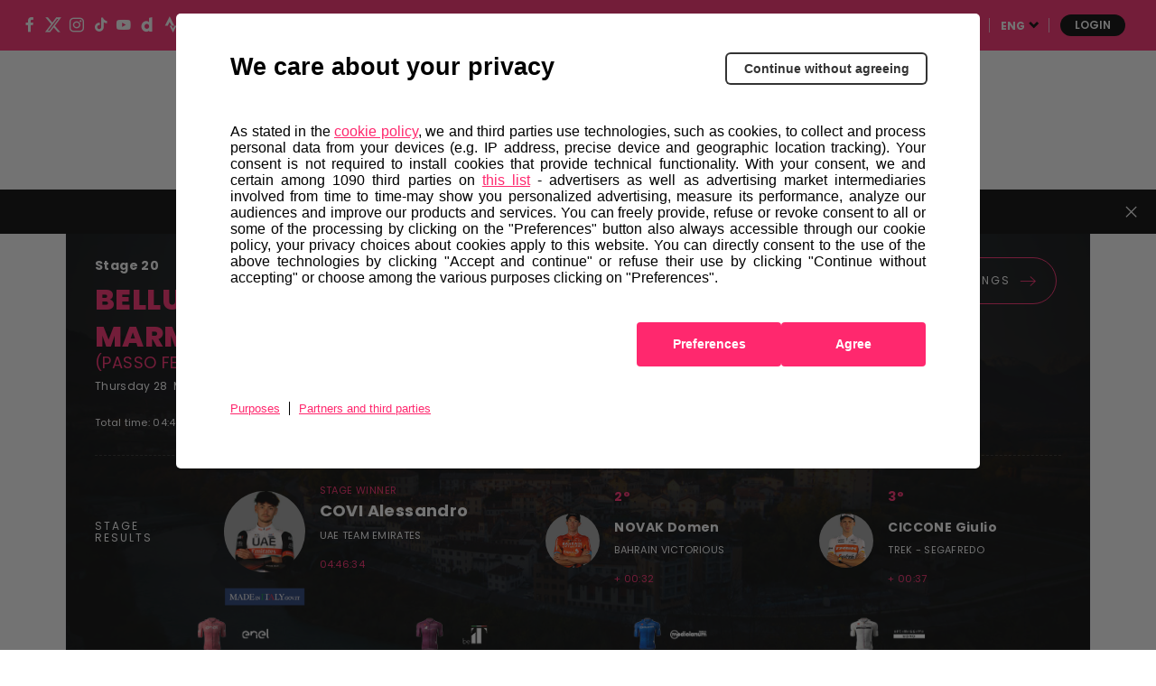

--- FILE ---
content_type: text/html; charset=UTF-8
request_url: https://www.giroditalia.it/en/archivio/stage-20-giro-ditalia-2022-belluno-marmolada-passo-fedaia/
body_size: 48615
content:
<!DOCTYPE html><html class="no-js " lang="en">    <head>        <meta charset="UTF-8">    <meta name="viewport" content="width=device-width, initial-scale=1.0">    <meta http-equiv="X-UA-Compatible" content="ie=edge">            <link rel="icon" href="https://components2.rcsobjects.it/rcs_sport_giro2020-layout/v0/assets/img/ext/favicon-giro.png?v=8c54319fe21638a4d576b42c4fc6fb28" type="image/x-icon" />    <link rel="shortcut icon" href="https://components2.rcsobjects.it/rcs_sport_giro2020-layout/v0/assets/img/ext/favicon-giro.png?v=8c54319fe21638a4d576b42c4fc6fb28" type="image/x-icon" />            <script async="async" src="https://securepubads.g.doubleclick.net/tag/js/gpt.js"></script>                <link rel="alternate" hreflang="it" href="https://www.giroditalia.it/archivio/tappa-20-del-giro-ditalia-2022-belluno-marmolada-passo-fedaia/" /><link rel="alternate" hreflang="en" href="https://www.giroditalia.it/en/archivio/stage-20-giro-ditalia-2022-belluno-marmolada-passo-fedaia/" /><link rel="alternate" hreflang="fr" href="https://www.giroditalia.it/fr/archivio/etape-20-giro-ditalia-2022-belluno-marmolada-passo-fedaia/" /><link rel="alternate" hreflang="es" href="https://www.giroditalia.it/es/archivio/etapa-20-giro-ditalia-2022-belluno-marmolada-passo-fedaia/" /><!-- This site is optimized with the Yoast SEO plugin v14.4.1 - https://yoast.com/wordpress/plugins/seo/ --><title>Stage 20 Giro d&#8217;Italia 2022: Belluno, Marmolada (Passo Fedaia) | Giro d&#039;Italia 2026</title><meta name="robots" content="index, follow" /><meta name="googlebot" content="index, follow, max-snippet:-1, max-image-preview:large, max-video-preview:-1" /><meta name="bingbot" content="index, follow, max-snippet:-1, max-image-preview:large, max-video-preview:-1" /><link rel="canonical" href="https://www.giroditalia.it/en/archivio/stage-20-giro-ditalia-2022-belluno-marmolada-passo-fedaia/" /><meta property="og:locale" content="en_US" /><meta property="og:type" content="article" /><meta property="og:title" content="Stage 20 Giro d&#8217;Italia 2022: Belluno, Marmolada (Passo Fedaia) | Giro d&#039;Italia 2026" /><meta property="og:url" content="https://www.giroditalia.it/en/archivio/stage-20-giro-ditalia-2022-belluno-marmolada-passo-fedaia/" /><meta property="og:site_name" content="Giro d&#039;Italia 2026" /><meta name="twitter:card" content="summary_large_image" /><script type="application/ld+json" class="yoast-schema-graph">{"@context":"https://schema.org","@graph":[{"@type":"Organization","@id":"https://www.giroditalia.it/en/#organization","name":"Giro d'Italia","url":"https://www.giroditalia.it/en/","sameAs":[],"logo":{"@type":"ImageObject","@id":"https://www.giroditalia.it/en/#logo","inLanguage":"en-US","url":"https://www.giroditalia.it/wp-content/uploads/2021/05/VbUfnkyusPO4GhmagrGl_260521-020327.png","width":600,"height":60,"caption":"Giro d'Italia"},"image":{"@id":"https://www.giroditalia.it/en/#logo"}},{"@type":"WebSite","@id":"https://www.giroditalia.it/en/#website","url":"https://www.giroditalia.it/en/","name":"Giro d&#039;Italia 2026","description":"Visita il sito ufficiale del Giro d\u2019Italia 2026","publisher":{"@id":"https://www.giroditalia.it/en/#organization"},"potentialAction":[{"@type":"SearchAction","target":"https://www.giroditalia.it/en/?s={search_term_string}","query-input":"required name=search_term_string"}],"inLanguage":"en-US"},{"@type":"WebPage","@id":"https://www.giroditalia.it/en/archivio/stage-20-giro-ditalia-2022-belluno-marmolada-passo-fedaia/#webpage","url":"https://www.giroditalia.it/en/archivio/stage-20-giro-ditalia-2022-belluno-marmolada-passo-fedaia/","name":"Stage 20 Giro d&#8217;Italia 2022: Belluno, Marmolada (Passo Fedaia) | Giro d&#039;Italia 2026","isPartOf":{"@id":"https://www.giroditalia.it/en/#website"},"datePublished":"2022-10-17T15:32:27+00:00","dateModified":"2022-10-17T15:32:27+00:00","inLanguage":"en-US","potentialAction":[{"@type":"ReadAction","target":["https://www.giroditalia.it/en/archivio/stage-20-giro-ditalia-2022-belluno-marmolada-passo-fedaia/"]}]}]}</script><!-- / Yoast SEO plugin. --><meta property="og:image" content="https://components2.rcsobjects.it/rcs_sport_giro2020-layout/v0/assets/img/ext/logo-giro.png?v=87819f8c654553b4bbe71b79a405acef" /><link rel='dns-prefetch' href='//components2.gazzettaobjects.it' /><link rel='dns-prefetch' href='//fonts.googleapis.com' /><link rel='dns-prefetch' href='//components2.rcsobjects.it' /><link rel='dns-prefetch' href='//s.w.org' /><link rel='stylesheet' id='giro_fonts-css'  href='https://fonts.googleapis.com/css?family=Poppins%3A400%2C500%2C600%2C700%2C800&#038;display=swap' type='text/css' media='' /><link rel='stylesheet' id='tappa-css'  href='https://components2.rcsobjects.it/rcs_sport_giro2020-layout/v0/css/pages/giro/tappa.css?v=0d3c97561b9f053344549efb980ea994' type='text/css' media='' /><script nomodule type="text/javascript" src="https://components2.gazzettaobjects.it/rcs_orchestrator/v3/index.legacy.min.js?v=c12f262413d07fb3dc74c81d4952cc71"></script><script type="text/javascript" src="https://components2.gazzettaobjects.it/rcs_orchestrator/v3/index.min.js?v=ddbbee72ef679de00430245b16ace513"></script><meta name="generator" content="WPML ver:4.3.11 stt:1,7,53,3;" /><link rel="manifest" href="/manifest.json" crossorigin="use-credentials">    <!-- Facebook Pixel Code -->    <script>        !function (f, b, e, v, n, t, s) {            if (f.fbq) return; n = f.fbq = function () {                n.callMethod ?                    n.callMethod.apply(n, arguments) : n.queue.push(arguments)            };            if (!f._fbq) f._fbq = n; n.push = n; n.loaded = !0; n.version = '2.0';            n.queue = []; t = b.createElement(e); t.async = !0;            t.src = v; s = b.getElementsByTagName(e)[0];            s.parentNode.insertBefore(t, s)        }(window, document, 'script',            'https://connect.facebook.net/en_US/fbevents.js');        fbq('init', '324193664767993');        fbq('track', 'PageView');    </script>    <noscript>        <img height="1" width="1" src="https://www.facebook.com/tr?id=324193664767993&ev=PageView&noscript=1" />    </noscript>    <!-- End Facebook Pixel Code -->        <script>        window.addEventListener('load',            function () {                var flagPadding = false;                var str = window.location.href;                var name = str.split('#')[1];                if (name !== null) {                    if (!!document.getElementById(name)) {                        document.getElementById(name).style.paddingTop = "150px";                    }                }            }, false);    </script>        <!-- Inizio Hotjar Tracking Code -->    <script>        (function(h,o,t,j,a,r){            h.hj=h.hj||function(){    (h.hj.q=h.hj.q||[]).push(arguments)};            h._hjSettings={hjid:1160905,hjsv:6};            a=o.getElementsByTagName('head')[0];            r=o.createElement('script');r.async=1;            r.src=t+h._hjSettings.hjid+j+h._hjSettings.hjsv;            a.appendChild(r);        })(window,document,'https://static.hotjar.com/c/hotjar-','.js?sv=');    </script>    <!-- Fine Hotjar Tracking Code -->            <script type="text/javascript">        var utag_data = {};        var config = {            getFlavor: function () {                return 'desktop';            },            components: [                {    type: 'module',    src: 'Giroditalia/Global',    priority: 1,    events: [        {            target: document,            eventName: 'DOMContentLoaded'        }    ]},{    type: 'ext',    src: 'https://tags.tiqcdn.com/utag/rcsmedia/giro2020/prod/utag.sync.js',    priority: 1},{    type: 'ext',    src: 'https://tags.tiqcdn.com/utag/rcsmedia/giro2020/prod/utag.js',    priority: 2},{    type: 'ext',    src: 'https://components2.rcsobjects.it/rcs_sport_giro2020-main-fe-component/v1/index.min.js?v=72a763ed947e129c354c43427992001d',    src_: 'http://localhost:3002/index.js',    priority: 2,    events: [        {            target: document,            eventName: 'DOMContentLoaded'        }    ],    callback: function() {        var myComponent = new RcsSportGiro2020MainFeComponent();        myComponent.render();    }},            ]        };        var rcsOrchestrator = new RcsOrchestrator(config);        rcsOrchestrator.load();    </script>    <meta name="google-signin-client_id" content="112872794080-3290sa7dkstu8kailucjlfdc4cslvh7h.apps.googleusercontent.com">        <script type="text/javascript">        var RCSAD_sitepage = "gazzetta.it/giro-ditalia/pagine";        var RCSAD_listpos = "Position1,TopLeft,Frame1,Frame2";        var tipologia = "section";    </script>    <script>        !function (w, d, t) {            w.TiktokAnalyticsObject=t;var ttq=w[t]=w[t]||[];ttq.methods=["page","track","identify","instances","debug","on","off","once","ready","alias","group","enableCookie","disableCookie"],ttq.setAndDefer=function(t,e){t[e]=function(){t.push([e].concat(Array.prototype.slice.call(arguments,0)))}};for(var i=0;i<ttq.methods.length;i++)ttq.setAndDefer(ttq,ttq.methods[i]);ttq.instance=function(t){for(var e=ttq._i[t]||[],n=0;n<ttq.methods.length;n++            )ttq.setAndDefer(e,ttq.methods[n]);return e},ttq.load=function(e,n){var i="https://analytics.tiktok.com/i18n/pixel/events.js";ttq._i=ttq._i||{},ttq._i[e]=[],ttq._i[e]._u=i,ttq._t=ttq._t||{},ttq._t[e]=+new Date,ttq._o=ttq._o||{},ttq._o[e]=n||{};n=document.createElement("script");n.type="text/javascript",n.async=!0,n.src=i+"?sdkid="+e+"&lib="+t;e=document.getElementsByTagName("script")[0];e.parentNode.insertBefore(n,e)};            ttq.load('C9V2CSBC77U07L7Q9QB0');            ttq.page();        }(window, document, 'ttq');    </script>     <script>  !function(e,t,n,c,i,a,s){i=i||'EcalWidget',e.EcalWidgetObject=i,e[i]=e[i]||function(){(e[i].q=e[i].q||[]).push(arguments)},a=t.createElement(n),s=t.getElementsByTagName(n)[0],e[i].u=c,a.async=1,a.src=c,s.parentNode.insertBefore(a,s)}(window,document,'script', '//sync.ecal.com/button/v1/main.js' + '?t=' + Date.now());  (function(){function l() {var w=window.ECAL_SYNC_WIDGET=EcalWidget.init({apiKey: 'bGZ1F0iMetAdyntvZfHUPA0b540CaBbsAjEs2aWwRkQ673c1aa'});}  ;(window.attachEvent?window.attachEvent('onload', l):window.addEventListener('load', l, false));  }());</script> </head>    <body class="is-off-live" id="body" data-page="archivio" data-subpage="archivio-tappa">        <div id="rcsad_Position1" style="display:none">            <script type="text/javascript">            window.eventDFPready ? googletag.cmd.push(function () {                googletag.display("rcsad_Position1")            }) : document.addEventListener("eventDFPready", function (o) {                googletag.cmd.push(function () {                    googletag.display("rcsad_Position1")                })            }, !1);        </script>        <!--<script type="text/javascript">            window.googletag && googletag.cmd.push(function () {                googletag.display("rcsad_Position1")            })        </script>-->    </div>                                    <header class="header off-season is-fixed-top">    <div class="nav-bar bg-pink">        <ul class="social-icon">    <li>        <a href="https://www.facebook.com/giroditalia" target="_blank">            <span class="icon-fb"></span>        </a>    </li>    <li>        <a href="https://twitter.com/giroditalia" target="_blank">            <span class="icon-twitter"></span>        </a>    </li>    <li>        <a href="https://www.instagram.com/giroditalia" target="_blank">            <span class="icon-ig"></span>        </a>    </li>    <li>        <a href="https://vm.tiktok.com/ZMeXjUNn5/" target="_blank">            <span class="icon-tt"></span>        </a>    </li>    <li>        <a href="https://www.youtube.com/channel/UCe10BxbsFg9Kbmkg-ean_Dg" target="_blank">            <span class="icon-yt"></span>        </a>    </li>    <li>        <a href="https://www.dailymotion.com/giroditalia" target="_blank">            <span class="icon-daily-motion"></span>        </a>    </li>    <li>        <a href="https://www.strava.com/clubs/176292" target="_blank">            <span class="icon-strava"></span>        </a>    </li></ul>                    <div class="first-level-menu-wrapper">                <ul class="nav-items">                                                                        <li class="is-uppercase is-bold nav-item" data-voice="">                                <a href="https://www.all4cycling.com/en/pages/giro-store?%20utm_source=linkstore&utm_medium=Giroditaliait&utm_campaign=rcs&utm_content=%20eng" class="link-item" target="_blank">                                    Store                                </a>                            </li>                                                                                                <li class="is-uppercase is-bold nav-item has-second-level"                                data-voice="">                                <a href="javacript:;" class="link-item" >                                    Hospitality                                </a>                                <div class="sub-menu-wrapper">                                    <ul class="second-level-items">                                                                                <li class="sub-nav-item">                                            <a class="sub-link-item"                                               href="https://www.giroditalia.it/en/hospitality/"  >Packages                                            </a>                                        </li>                                                                                <li class="sub-nav-item">                                            <a class="sub-link-item"                                               href="https://www.giroditalia.it/en/tour-operator/"  >Tour Operators                                            </a>                                        </li>                                                                            </ul>                                </div>                            </li>                                                                                                <li class="is-uppercase is-bold nav-item has-second-level"                                data-voice="">                                <a href="javacript:;" class="link-item" >                                    Projects                                </a>                                <div class="sub-menu-wrapper">                                    <ul class="second-level-items">                                                                                <li class="sub-nav-item">                                            <a class="sub-link-item"                                               href="https://www.giroditalia.it/en/r-intents/"  >R-Intents                                            </a>                                        </li>                                                                                <li class="sub-nav-item">                                            <a class="sub-link-item"                                               href="https://www.giroditalia.it/en/ride-green/"  >Ride Green                                            </a>                                        </li>                                                                            </ul>                                </div>                            </li>                                                                                                <li class="is-uppercase is-bold nav-item" data-voice="">                                <a href="https://www.giroditalia.it/en/partners/" class="link-item" >                                    Partners                                </a>                            </li>                                                                                                <li class="is-uppercase is-bold nav-item has-second-level"                                data-voice="">                                <a href="javacript:;" class="link-item" >                                    Other Races                                </a>                                <div class="sub-menu-wrapper">                                    <ul class="second-level-items">                                                                                <li class="sub-nav-item">                                            <a class="sub-link-item"                                               href="https://www.strade-bianche.it/en/"  >Strade Bianche                                            </a>                                        </li>                                                                                <li class="sub-nav-item">                                            <a class="sub-link-item"                                               href="https://www.tirrenoadriatico.it/en/"  >Tirreno Adriatico                                            </a>                                        </li>                                                                                <li class="sub-nav-item">                                            <a class="sub-link-item"                                               href="https://www.milanotorino.it/en/"  >Milano-Torino                                            </a>                                        </li>                                                                                <li class="sub-nav-item">                                            <a class="sub-link-item"                                               href="https://www.milanosanremo.it/en/"  >Milano-Sanremo                                            </a>                                        </li>                                                                                <li class="sub-nav-item">                                            <a class="sub-link-item"                                               href="https://www.giroe.it/"  >Giro-E                                            </a>                                        </li>                                                                                <li class="sub-nav-item">                                            <a class="sub-link-item"                                               href="https://www.giroditaliawomen.it/en/"  >Giro d'Italia Women                                            </a>                                        </li>                                                                                <li class="sub-nav-item">                                            <a class="sub-link-item"                                               href="https://www.gironextgen.it/en/"  >Giro Next Gen                                            </a>                                        </li>                                                                                <li class="sub-nav-item">                                            <a class="sub-link-item"                                               href="https://www.ilgirodabruzzo.it/"  >Il Giro d'Abruzzo                                            </a>                                        </li>                                                                                <li class="sub-nav-item">                                            <a class="sub-link-item"                                               href="https://www.ilgranpiemonte.it/en/"  >GranPiemonte                                            </a>                                        </li>                                                                                <li class="sub-nav-item">                                            <a class="sub-link-item"                                               href="https://www.ilombardia.it/en/"  >Il Lombardia                                            </a>                                        </li>                                                                            </ul>                                </div>                            </li>                                                            </ul>            </div>                <div class="service-menu-wrapper">            <ul class="service-menu">                <li>                    <span class="icon-search search-btn"></span>                </li>                <li class="is-uppercase is-bold has-second-level">                                                                <a href="https://www.giroditalia.it/en/" class="is-white"                           target="_blank">ENG</a>                                                                <div class="sub-menu-wrapper">                            <ul class="second-level-items">                                                                    <li class="sub-nav-item">                                        <a class="sub-link-item"                                           href="https://www.giroditalia.it/">ITA</a>                                    </li>                                                                    <li class="sub-nav-item">                                        <a class="sub-link-item"                                           href="https://www.giroditalia.it/fr/">FRA</a>                                    </li>                                                                    <li class="sub-nav-item">                                        <a class="sub-link-item"                                           href="https://www.giroditalia.it/es/">ESP</a>                                    </li>                                                            </ul>                        </div>                                    </li>                <li class="user user--login">    <a class="user__button" href="https://www.giroditalia.it/sso/start">        Login    </a></li><li class="user user--dropdown">    <div class="user__button">--</div>    <div class="user__content">        <ul>            <li>                <a class="user__content__item" href="https://myaccount.giroditalia.it/user" target="_blank">                    Profile settings                </a>            </li>            <li>                <a class="user__content__item user__content__item--logout" href="https://myaccount.giroditalia.it/logout?redirect_uri=https%3A%2F%2Fwww.giroditalia.it%2Fen%2Farchivio%2Fstage-20-giro-ditalia-2022-belluno-marmolada-passo-fedaia%2F">                    Log out                </a>            </li>        </ul>    </div></li>            </ul>        </div>    </div>    <div class="search-panel" data-feed="https://www.giroditalia.it/en/search-result/">    <div class="search-form-wrapper">        <form class="form">            <div class="btn-close js-close-search-panel">                <img src="https://components2.rcsobjects.it/rcs_sport_giro2020-layout/v0/assets/img/ext/close.svg?v=8e2caacbd1020cc659e7e044feb01d79" alt="">            </div>            <div class="wrapper-search-input">                <input type="text" spellcheck="false" placeholder="Find runners, news or media here"                       class="js-search-text">                <div class="reset-search js-reset-search"></div>                <div class="btn label-3 outline-pink is-pink is-uppercase btn-send-search js-send-search is-pink">                    Search                </div>            </div>            <div class="wrapper-search-results js-wrapper-show-more">                <div class="search-results">                    <!-- LOCAL LOADER:start -->                    <div class="loading-search">                        <div class="gif-wrapper"></div>                    </div>                    <!-- LOCAL LOADER:end -->                    <!-- NO RESULTS:start -->                    <div class="no-results-search js-no-results">                        Non sono stati trovati risultati per la tua ricerca...                    </div>                    <!-- NO RESULTS:end -->                    <div class="serp-block js-sport-results" style="display: none;">                        <span class="label-2 is-pink">Sport</span>                        <ul class="serp-items-list js-list">                        </ul>                    </div>                    <div class="serp-block js-contenuti-results" style="display: none;">                        <span class="label-2 is-pink">Contenuti</span>                        <ul class="serp-items-list js-list">                        </ul>                    </div>                    <div class="serp-block js-media-results" style="display: none;">                        <span class="label-2 is-pink">Media</span>                        <ul class="serp-items-list js-list">                        </ul>                    </div>                </div>                <div class="library" style="display: none;">                    <!-- sport:template -->                    <li class="serp-item js-single-element" id="result-sport-template">                        <a href="#" class="js-link">                            <img src="https://components2.rcsobjects.it/rcs_sport_giro2020-layout/v0/assets/img/ext/maglie-squadre/ag2r.png?v=9a95d38cd4f04514977430c0d54233d0" class="sport-img js-img">                            <div class="text-content">                                <p class="p-2 is-bold js-name">Movistar<br>team</p>                                <p class="p-4 js-info-team">Spagna</p>                            </div>                        </a>                    </li>                    <!-- contenuti template -->                    <li class="serp-item js-single-element" id="result-contenuti-template">                        <a href="#" class="js-link">                            <img src="https://components2.rcsobjects.it/rcs_sport_giro2020-layout/v0/assets/img/ext/slider/img-news.png?v=57271fcfebeebc9092d9f3f6dd4e3ac6" class="js-img">                            <div class="text-content">                                <p class="p-4 is-uppercase is-spaced js-n-tappa">Tappa 20</p>                                <p class="p-2 is-bold js-title">Alba—<br>Sestriere</p>                            </div>                        </a>                    </li>                    <!-- media template -->                    <li class="serp-item js-single-element" id="result-media-template-video">                        <div class="media">                            <div class="wrapper-img">                                <img src="https://components2.rcsobjects.it/rcs_sport_giro2020-layout/v0/assets/img/ext/slider/img-news.png?v=57271fcfebeebc9092d9f3f6dd4e3ac6" class="js-cover-media">                                <div class="icon-play btnVideo js-btn-modal-media" data-media="">                                </div>                            </div>                            <div class="text-content">                                <p class="p-4 is-uppercase is-spaced js-label label">Tappa 20</p>                                <p class="p-2 is-bold js-title">Alba—<br>Sestriere</p>                            </div>                        </div>                    </li>                    <li class="serp-item js-single-element" id="result-media-template-gallery">                        <div class="media">                            <div class="wrapper-img">                                <div class="icon-play gallery btnImage js-btn-modal-media"                                     data-media='{"slides":["/assets/img/ext/altimetria-img.png", "/assets/img/ext/video-img.jpg"] }'>                                </div>                                <img src="https://components2.rcsobjects.it/rcs_sport_giro2020-layout/v0/assets/img/ext/slider/img-news.png?v=57271fcfebeebc9092d9f3f6dd4e3ac6" class="js-cover-media">                            </div>                            <div class="text-content">                                <p class="p-4 is-uppercase is-spaced js-label label">Label</p>                                <p class="p-2 is-bold js-title">Ut enim ad minim veniam, quiste nostrud ullamc...                                </p>                            </div>                        </div>                    </li>                </div>                <div class="btn label-3 outline-pink arrow is-pink is-uppercase mb-1 btnShowMore" data-startitems="15"                     data-totitems="20" data-nextitems="100" style="opacity: 0;">See all                </div>            </div>        </form>    </div></div>    <div class="menu-bar">                <div class="right-menu-part">            <ul class="menu-voice-list">                                                                            <li class="single-voice has-second-level" data-voice="">                            <a href="javascript:;"                                                                                            >                                2026 Edition                            </a>                            <div class="wrapper-sub-menu">                                <div class="wrapper-img-sub-menu"                                 style="background-image:url('https://static2.giroditalia.it/wp-content/uploads/2020/06/percorso.jpg?v=c3fa0f3607dbb439ca72861106423bb4')">>                                    <ul>                                        <li class="label is-uppercase is-pink">2026 Edition</li>                                                                                    <li data-voice="">                                                <a href="https://www.giroditalia.it/en/grande-partenza-bulgaria/"  >                                                    Grande Partenza Bulgaria                                                </a>                                            </li>                                                                                    <li data-voice="">                                                <a href="https://www.giroditalia.it/en/the-route/"  >                                                    Route                                                </a>                                            </li>                                                                                    <li data-voice="">                                                <a href="https://www.giroditalia.it/en/the-regions-along-the-route-of-the-giro-ditalia/"  >                                                    The Regions of the Giro                                                </a>                                            </li>                                                                            </ul>                                </div>                            </div>                        </li>                                                                                <li class="single-voice has-second-level" data-voice="">                            <a href="javascript:;"                                                                                            >                                Media                            </a>                            <div class="wrapper-sub-menu">                                <div class="wrapper-img-sub-menu"                                 style="background-image:url('https://static2.giroditalia.it/wp-content/uploads/2025/01/6b8U58sFdfIHbLBFYIdy_140125-094935.jpg?v=d360650b6f2887199723c7efd923e2bf')">>                                    <ul>                                        <li class="label is-uppercase is-pink">Media</li>                                                                                    <li data-voice="">                                                <a href="https://www.giroditalia.it/en/news-center/"  >                                                    News                                                </a>                                            </li>                                                                                    <li data-voice="">                                                <a href="https://www.giroditalia.it/en/foto/"  >                                                    Photos                                                </a>                                            </li>                                                                                    <li data-voice="">                                                <a href="https://www.giroditalia.it/en/video/"  >                                                    Videos                                                </a>                                            </li>                                                                            </ul>                                </div>                            </div>                        </li>                                                </ul>        </div>                <div class="logo-wrapper">            <a href="https://www.giroditalia.it/en/"><img                        src="https://components2.rcsobjects.it/rcs_sport_giro2020-layout/v0/assets/img/ext/logo-giro.svg?v=87819f8c654553b4bbe71b79a405acef"                        alt=""></a>        </div>                    <div class="left-menu-part">                <ul class="menu-voice-list">                                                                        <li class="single-voice"  data-voice="">                                <a href="https://www.girovirtual.com/"                                                                                                        >                                    Giro d'Italia Virtual                                </a>                            </li>                                                                                                <li class="single-voice has-second-level" data-voice="">                                <a href="javascript:;"                                                                                                        >                                    History                                </a>                                <div class="wrapper-sub-menu">                                    <div class="wrapper-img-sub-menu"                                     style="background-image:url('https://static2.giroditalia.it/wp-content/uploads/2020/06/menu-storia.jpg?v=1f5c942cb44beda0a994058aada0a14a')">>                                        <ul>                                            <li class="label is-uppercase is-pink">History</li>                                                                                            <li data-voice="">                                                    <a href="https://www.giroditalia.it/en/symbols/"  >                                                        Symbols                                                    </a>                                                </li>                                                                                            <li data-voice="">                                                    <a href="https://www.giroditalia.it/en/palmares/"  >                                                        Roll of Honour                                                    </a>                                                </li>                                                                                            <li data-voice="">                                                    <a href="https://www.giroditalia.it/en/hall-of-fame/"  >                                                        Hall of Fame                                                    </a>                                                </li>                                                                                            <li data-voice="">                                                    <a href="https://www.giroditalia.it/en/archivio-2025/"  >                                                        2025 Edition                                                    </a>                                                </li>                                                                                            <li data-voice="">                                                    <a href="http://archivio.giroditalia.it/eng/editions/"  >                                                        Previous Editions                                                    </a>                                                </li>                                                                                            <li data-voice="">                                                    <a href="https://www.giroditalia.it/en/le-salite-del-giro/"  >                                                        The Great Giro d'Italia Climbs                                                    </a>                                                </li>                                                                                            <li data-voice="">                                                    <a href="https://www.giroditalia.it/en/magliarosa/"  >                                                        90 years Maglia Rosa                                                    </a>                                                </li>                                                                                    </ul>                                    </div>                                </div>                            </li>                                                                                                <li class="single-voice"  data-voice="">                                <a href="https://www.giroditalia.it/en/fanzone/"                                                                         style="border: #ff286e 2px solid; border-radius: 15px; padding: 3px 8px;"                                >                                    Fanzone                                </a>                            </li>                                                            </ul>            </div>            </div></header>        <div id="fantagiro-stripbar-wrapper" class="stripbar-wrapper" style="display: none;">        <div id="fantagiro-stripbar" class="stripbar-fantagiro">            <span class="stripbar-fantagiro__text">                Save the dates of your favorite races                <a href="https://giroditalia.ecal.com/"                   target="_blank">                    Synchronize your calendars                </a>          </span>            <span id="close-fantagiro-stripbar">            <span class="close"></span>          </span>        </div>    </div><header class="header-mobile is-fixed-top js-header-mobile">    <div class="nav-topContent">        <div class="logo-wrapper">            <a href="https://www.giroditalia.it/en/">                <img src="https://components2.rcsobjects.it/rcs_sport_giro2020-layout/v0/assets/img/ext/logo-giro.svg?v=87819f8c654553b4bbe71b79a405acef" alt="">            </a>        </div>        <div class="right-content">            <div class="mobile-menu-btn js-btn-menu">                <span></span>                <span></span>                <span></span>            </div>        </div>    </div>    <nav class="nav-mobile">        <div class="nav-scrollable">            <div class="search-bar js-search-bar-mobile">                <div class="form">                    <button type="submit" class="search-btn-mobile js-send-search">                        <span class="icon-search"></span>                    </button>                    <input type="text" spellcheck="false" placeholder="Search…" class="js-search-text"                           data-feed="https://www.giroditalia.it/en/search-result/">                </div>            </div>            <div class="wrapper-search-results js-wrapper-show-more js-w-results">    <div class="search-results js-search-results">        <div class="serp-block js-sport-results-mobile" style="display: none;">            <span class="label-2 is-pink">Sport</span>            <ul class="serp-items-list js-list">            </ul>        </div>        <div class="serp-block js-contenuti-results-mobile" style="display: none;">            <span class="label-2 is-pink">Contents</span>            <ul class="serp-items-list js-list">            </ul>        </div>        <div class="serp-block js-media-results-mobile" style="display: none;">            <span class="label-2 is-pink">Media</span>            <ul class="serp-items-list js-list">            </ul>        </div>        <div class="btn label-3 outline-pink arrow is-pink is-uppercase mb-1 btnShowMore"             data-startitems="5" data-totitems="8" data-nextitems="100">See all        </div>    </div></div>                                        <ul class="nav-items">                                                                        <li class="nav-item has-second-level" data-voice="">                                <a href="javascript:;" class="link-item">                                    2026 Edition                                </a>                                <div class="second-level-menu">                                    <div class="nav-item second-level-menu-parent">                                        <a href="javascript:;" class="link-item">                                            <span class="icon-drop-left"></span>                                            <span class="item-name">2026 Edition</span>                                        </a>                                    </div>                                    <ul>                                                                                    <li class="nav-item"                                                data-voice="">                                                <a href="https://www.giroditalia.it/en/grande-partenza-bulgaria/" class="link-item">                                                    Grande Partenza Bulgaria                                                </a>                                            </li>                                                                                    <li class="nav-item"                                                data-voice="">                                                <a href="https://www.giroditalia.it/en/the-route/" class="link-item">                                                    Route                                                </a>                                            </li>                                                                                    <li class="nav-item"                                                data-voice="">                                                <a href="https://www.giroditalia.it/en/the-regions-along-the-route-of-the-giro-ditalia/" class="link-item">                                                    The Regions of the Giro                                                </a>                                            </li>                                                                            </ul>                                </div>                            </li>                                                                                                <li class="nav-item has-second-level" data-voice="">                                <a href="javascript:;" class="link-item">                                    Media                                </a>                                <div class="second-level-menu">                                    <div class="nav-item second-level-menu-parent">                                        <a href="javascript:;" class="link-item">                                            <span class="icon-drop-left"></span>                                            <span class="item-name">Media</span>                                        </a>                                    </div>                                    <ul>                                                                                    <li class="nav-item"                                                data-voice="">                                                <a href="https://www.giroditalia.it/en/news-center/" class="link-item">                                                    News                                                </a>                                            </li>                                                                                    <li class="nav-item"                                                data-voice="">                                                <a href="https://www.giroditalia.it/en/foto/" class="link-item">                                                    Photos                                                </a>                                            </li>                                                                                    <li class="nav-item"                                                data-voice="">                                                <a href="https://www.giroditalia.it/en/video/" class="link-item">                                                    Videos                                                </a>                                            </li>                                                                            </ul>                                </div>                            </li>                                                                                                <li class="nav-item" data-voice="">                                <a href="https://www.giroditalia.it/en/fanzone/" class="link-item">                                    Fanzone                                </a>                            </li>                                                                                                <li class="nav-item has-second-level" data-voice="">                                <a href="javascript:;" class="link-item">                                    History                                </a>                                <div class="second-level-menu">                                    <div class="nav-item second-level-menu-parent">                                        <a href="javascript:;" class="link-item">                                            <span class="icon-drop-left"></span>                                            <span class="item-name">History</span>                                        </a>                                    </div>                                    <ul>                                                                                    <li class="nav-item"                                                data-voice="">                                                <a href="https://www.giroditalia.it/en/symbols/" class="link-item">                                                    Symbols                                                </a>                                            </li>                                                                                    <li class="nav-item"                                                data-voice="">                                                <a href="https://www.giroditalia.it/en/palmares/" class="link-item">                                                    Roll of Honour                                                </a>                                            </li>                                                                                    <li class="nav-item"                                                data-voice="">                                                <a href="https://www.giroditalia.it/en/hall-of-fame/" class="link-item">                                                    Hall of Fame                                                </a>                                            </li>                                                                                    <li class="nav-item"                                                data-voice="">                                                <a href="https://www.giroditalia.it/en/archivio-2025/" class="link-item">                                                    2025 Edition                                                </a>                                            </li>                                                                                    <li class="nav-item"                                                data-voice="">                                                <a href="http://archivio.giroditalia.it/eng/editions/" class="link-item">                                                    Previous Editions                                                </a>                                            </li>                                                                                    <li class="nav-item"                                                data-voice="">                                                <a href="https://www.giroditalia.it/en/le-salite-del-giro/" class="link-item">                                                    The Legendary Climbs                                                </a>                                            </li>                                                                                    <li class="nav-item"                                                data-voice="">                                                <a href="https://www.giroditalia.it/en/magliarosa/" class="link-item">                                                    90 years Maglia Rosa                                                </a>                                            </li>                                                                            </ul>                                </div>                            </li>                                                                                                <li class="nav-item" data-voice="">                                <a href="https://www.giroditalia.it/en/partners/" class="link-item">                                    Partners                                </a>                            </li>                                                            </ul>                                        <ul class="nav-items first-level-menu">                                                                        <li class="nav-item" data-voice="">                                <a href="https://www.giroditalia.it/en/become-host-city/" class="link-item">                                    Become Host City                                </a>                            </li>                                                                                                <li class="nav-item has-second-level" data-voice="">                                <a href="javascript:;" class="link-item">                                    Giro Extra                                </a>                                <div class="second-level-menu">                                    <div class="nav-item second-level-menu-parent">                                        <a href="javascript:;" class="link-item">                                            <span class="icon-drop-left"></span>                                            <span class="item-name">Giro Extra</span>                                        </a>                                    </div>                                    <ul>                                                                                    <li class="nav-item"                                                data-voice="">                                                <a href="https://www.all4cycling.com/en/pages/giro-store?%20utm_source=linkstore&utm_medium=Giroditaliait&utm_campaign=rcs&utm_content=%20eng" class="link-item">                                                    STORE                                                </a>                                            </li>                                                                                    <li class="nav-item"                                                data-voice="">                                                <a href="https://www.girovirtual.com" class="link-item">                                                    Giro d'Italia Virtual                                                </a>                                            </li>                                                                            </ul>                                </div>                            </li>                                                                                                <li class="nav-item has-second-level" data-voice="">                                <a href="javascript:;" class="link-item">                                    Hospitality                                </a>                                <div class="second-level-menu">                                    <div class="nav-item second-level-menu-parent">                                        <a href="javascript:;" class="link-item">                                            <span class="icon-drop-left"></span>                                            <span class="item-name">Hospitality</span>                                        </a>                                    </div>                                    <ul>                                                                                    <li class="nav-item"                                                data-voice="">                                                <a href="https://www.giroditalia.it/en/hospitality/" class="link-item">                                                    Packages                                                </a>                                            </li>                                                                                    <li class="nav-item"                                                data-voice="">                                                <a href="https://www.giroditalia.it/en/tour-operator/" class="link-item">                                                    Tour Operators                                                </a>                                            </li>                                                                            </ul>                                </div>                            </li>                                                                                                <li class="nav-item has-second-level" data-voice="">                                <a href="javascript:;" class="link-item">                                    R Intents                                </a>                                <div class="second-level-menu">                                    <div class="nav-item second-level-menu-parent">                                        <a href="javascript:;" class="link-item">                                            <span class="icon-drop-left"></span>                                            <span class="item-name">R Intents</span>                                        </a>                                    </div>                                    <ul>                                                                                    <li class="nav-item"                                                data-voice="">                                                <a href="https://www.giroditalia.it/en/r-intents/" class="link-item">                                                    R-Intents                                                </a>                                            </li>                                                                                    <li class="nav-item"                                                data-voice="">                                                <a href="https://www.giroditalia.it/en/ride-green/" class="link-item">                                                    Ride Green                                                </a>                                            </li>                                                                            </ul>                                </div>                            </li>                                                                                                <li class="nav-item has-second-level" data-voice="">                                <a href="javascript:;" class="link-item">                                    Other Races                                </a>                                <div class="second-level-menu">                                    <div class="nav-item second-level-menu-parent">                                        <a href="javascript:;" class="link-item">                                            <span class="icon-drop-left"></span>                                            <span class="item-name">Other Races</span>                                        </a>                                    </div>                                    <ul>                                                                                    <li class="nav-item"                                                data-voice="">                                                <a href="https://www.strade-bianche.it/en/" class="link-item">                                                    Strade Bianche                                                </a>                                            </li>                                                                                    <li class="nav-item"                                                data-voice="">                                                <a href="https://www.tirrenoadriatico.it/en/" class="link-item">                                                    Tirreno Adriatico                                                </a>                                            </li>                                                                                    <li class="nav-item"                                                data-voice="">                                                <a href="https://www.milanotorino.it/en/" class="link-item">                                                    Milano-Torino                                                </a>                                            </li>                                                                                    <li class="nav-item"                                                data-voice="">                                                <a href="https://www.milanosanremo.it/en/" class="link-item">                                                    Milano-Sanremo                                                </a>                                            </li>                                                                                    <li class="nav-item"                                                data-voice="">                                                <a href="https://www.giroe.it/en/" class="link-item">                                                    Giro-E                                                </a>                                            </li>                                                                                    <li class="nav-item"                                                data-voice="">                                                <a href="https://www.giroditaliawomen.it/en/" class="link-item">                                                    Giro d'Italia Women                                                </a>                                            </li>                                                                                    <li class="nav-item"                                                data-voice="">                                                <a href="https://www.gironextgen.it/en/" class="link-item">                                                    Giro Next Gen                                                </a>                                            </li>                                                                                    <li class="nav-item"                                                data-voice="">                                                <a href="https://www.ilgirodabruzzo.it/" class="link-item">                                                    Il Giro d'Abruzzo                                                </a>                                            </li>                                                                                    <li class="nav-item"                                                data-voice="">                                                <a href="https://www.ilgranpiemonte.it/en/" class="link-item">                                                    GranPiemonte                                                </a>                                            </li>                                                                                    <li class="nav-item"                                                data-voice="">                                                <a href="https://www.ilombardia.it/en/" class="link-item">                                                    Il Lombardia                                                </a>                                            </li>                                                                            </ul>                                </div>                            </li>                                                            </ul>                        <div class="lang-menu">                                                    <div class="lang-btn js-btn-select-lng">ENG                        <span class="icon-drop-down"></span></div>                                                    <div class="wrapper-drop-down-lng js-wrapper-lng">                                                    <a href="https://www.giroditalia.it/"                               class="lang-btn">ITA <span                                        class="icon-drop-down"></span></a>                                                    <a href="https://www.giroditalia.it/fr"                               class="lang-btn">FRA <span                                        class="icon-drop-down"></span></a>                                                    <a href="https://www.giroditalia.it/es"                               class="lang-btn">ESP <span                                        class="icon-drop-down"></span></a>                                            </div>                            </div>        </div>        <div class="nav-bottom nav-items">            <div class="nav-item">    <a href="https://www.giroditalia.it/sso/start" class="link-item user-button user-button--login">        Login    </a></div><div class="nav-item has-second-level" data-voice="profile">    <a href="#" class="link-item user-button user-button--profile">--</a>    <div class="second-level-menu">        <div class="nav-item second-level-menu-parent">            <a href="#" class="link-item">                <span class="icon-drop-left"></span>                <span>Profile</span>            </a>        </div>        <ul class="nav-items">            <li class="nav-item">                <a href="https://myaccount.giroditalia.it/user" class="link-item" target="_blank">                    Profile settings                </a>            </li>            <li class="nav-item">                <a href="https://myaccount.giroditalia.it/logout?redirect_uri=https%3A%2F%2Fwww.giroditalia.it%2Fen%2Farchivio%2Fstage-20-giro-ditalia-2022-belluno-marmolada-passo-fedaia%2F" class="link-item user-button--logout">                    Log out                </a>            </li>        </ul>    </div></div>        </div>    </nav>    <div class="search-panel" data-feed="https://www.giroditalia.it/en/search-result/">    <div class="search-form-wrapper">        <form class="form">            <div class="btn-close js-close-search-panel">                <img src="https://components2.rcsobjects.it/rcs_sport_giro2020-layout/v0/assets/img/ext/close.svg?v=8e2caacbd1020cc659e7e044feb01d79" alt="">            </div>            <div class="wrapper-search-input">                <input type="text" spellcheck="false" placeholder="Find runners, news or media here"                       class="js-search-text">                <div class="reset-search js-reset-search"></div>                <div class="btn label-3 outline-pink is-pink is-uppercase btn-send-search js-send-search is-pink">                    Search                </div>            </div>            <div class="wrapper-search-results js-wrapper-show-more">                <div class="search-results">                    <!-- LOCAL LOADER:start -->                    <div class="loading-search">                        <div class="gif-wrapper"></div>                    </div>                    <!-- LOCAL LOADER:end -->                    <!-- NO RESULTS:start -->                    <div class="no-results-search js-no-results">                        Non sono stati trovati risultati per la tua ricerca...                    </div>                    <!-- NO RESULTS:end -->                    <div class="serp-block js-sport-results" style="display: none;">                        <span class="label-2 is-pink">Sport</span>                        <ul class="serp-items-list js-list">                        </ul>                    </div>                    <div class="serp-block js-contenuti-results" style="display: none;">                        <span class="label-2 is-pink">Contenuti</span>                        <ul class="serp-items-list js-list">                        </ul>                    </div>                    <div class="serp-block js-media-results" style="display: none;">                        <span class="label-2 is-pink">Media</span>                        <ul class="serp-items-list js-list">                        </ul>                    </div>                </div>                <div class="library" style="display: none;">                    <!-- sport:template -->                    <li class="serp-item js-single-element" id="result-sport-template">                        <a href="#" class="js-link">                            <img src="https://components2.rcsobjects.it/rcs_sport_giro2020-layout/v0/assets/img/ext/maglie-squadre/ag2r.png?v=9a95d38cd4f04514977430c0d54233d0" class="sport-img js-img">                            <div class="text-content">                                <p class="p-2 is-bold js-name">Movistar<br>team</p>                                <p class="p-4 js-info-team">Spagna</p>                            </div>                        </a>                    </li>                    <!-- contenuti template -->                    <li class="serp-item js-single-element" id="result-contenuti-template">                        <a href="#" class="js-link">                            <img src="https://components2.rcsobjects.it/rcs_sport_giro2020-layout/v0/assets/img/ext/slider/img-news.png?v=57271fcfebeebc9092d9f3f6dd4e3ac6" class="js-img">                            <div class="text-content">                                <p class="p-4 is-uppercase is-spaced js-n-tappa">Tappa 20</p>                                <p class="p-2 is-bold js-title">Alba—<br>Sestriere</p>                            </div>                        </a>                    </li>                    <!-- media template -->                    <li class="serp-item js-single-element" id="result-media-template-video">                        <div class="media">                            <div class="wrapper-img">                                <img src="https://components2.rcsobjects.it/rcs_sport_giro2020-layout/v0/assets/img/ext/slider/img-news.png?v=57271fcfebeebc9092d9f3f6dd4e3ac6" class="js-cover-media">                                <div class="icon-play btnVideo js-btn-modal-media" data-media="">                                </div>                            </div>                            <div class="text-content">                                <p class="p-4 is-uppercase is-spaced js-label label">Tappa 20</p>                                <p class="p-2 is-bold js-title">Alba—<br>Sestriere</p>                            </div>                        </div>                    </li>                    <li class="serp-item js-single-element" id="result-media-template-gallery">                        <div class="media">                            <div class="wrapper-img">                                <div class="icon-play gallery btnImage js-btn-modal-media"                                     data-media='{"slides":["/assets/img/ext/altimetria-img.png", "/assets/img/ext/video-img.jpg"] }'>                                </div>                                <img src="https://components2.rcsobjects.it/rcs_sport_giro2020-layout/v0/assets/img/ext/slider/img-news.png?v=57271fcfebeebc9092d9f3f6dd4e3ac6" class="js-cover-media">                            </div>                            <div class="text-content">                                <p class="p-4 is-uppercase is-spaced js-label label">Label</p>                                <p class="p-2 is-bold js-title">Ut enim ad minim veniam, quiste nostrud ullamc...                                </p>                            </div>                        </div>                    </li>                </div>                <div class="btn label-3 outline-pink arrow is-pink is-uppercase mb-1 btnShowMore" data-startitems="15"                     data-totitems="20" data-nextitems="100" style="opacity: 0;">See all                </div>            </div>        </form>    </div></div></header>                        <div id="rcsad_TopLeft_wrapper">        <div id="rcsad_TopLeft" style="display:none">            <script type="text/javascript">            window.eventDFPready ? googletag.cmd.push(function () {                googletag.display("rcsad_TopLeft")            }) : document.addEventListener("eventDFPready", function (o) {                googletag.cmd.push(function () {                    googletag.display("rcsad_TopLeft")                })            }, !1);        </script>        <!--<script type="text/javascript">            window.googletag && googletag.cmd.push(function () {                googletag.display("rcsad_TopLeft")            })        </script>-->    </div>    </div>        <main class="main-body"        data-feed="https://www.giroditalia.it/en/livefeed/tappa/20/2022"        data-loadingimg="https://components2.rcsobjects.it/rcs_sport_giro2020-layout/v0/assets/img/live/loading.gif?v=7596803"        data-errorlabel="Data loading error">    <section class="tappa-body post-tappa"             data-tipologia="montagna"             data-difficulty="5"             data-counter="1779963300000">        <div class="container is-bordered">            <div class="canvass-header is-text-center">                                    <div class="wrapper-img">                        <div class="overlay-layer"></div>                        <img src="https://static2.giroditalia.it/wp-content/uploads/2021/11/xoFRvgcI1sbwnzuYvLjb_140222-045620.jpg?v=20220214175620" alt="">                    </div>                                <div class="wrapper-info">                    <div class="row info-post-tappa">    <div class="stage-info d-none-tablet">        <div class="btn-round-icon outline-white is-pink"><span class="icon-info"></span></div>        <div class="tooltip-info">        <div class="general-tappa">            <span class="icon-type"></span>            <div class="wrapper-difficulty">                                    <span class="icon-star is-active"></span>                                    <span class="icon-star is-active"></span>                                    <span class="icon-star is-active"></span>                                    <span class="icon-star is-active"></span>                                    <span class="icon-star is-active"></span>                            </div>            <p class="p-3">            <span class="km"> 168 km - Altitude Gain 4490m</span>            </p>        </div>        </div>    </div>    <div class="is-50">        <h5 class="is-white">Stage 20</h5>                    <h2 class="is-pink is-uppercase">Belluno -</h2>                <h2 class="is-pink is-uppercase">Marmolada </h2>                    <div class="is-pink label-1 is-uppercase">(Passo Fedaia)</div>                <div class="general-tappa">            <p class="p-3 is-white"><span class="data">            Thursday&nbsp;28                    &nbsp;May&nbsp;2022</span>                <span class="km d-none-mobile">168km</span>                <span class="icon-type d-none-mobile"></span>                <span class="dislivello d-none-mobile">Altitude Gain 4490m</span>            </p>        </div>        <div class="wrapper-difficulty d-none-mobile">                            <span class="icon-star is-active"></span>                            <span class="icon-star is-active"></span>                            <span class="icon-star is-active"></span>                            <span class="icon-star is-active"></span>                            <span class="icon-star is-active"></span>                    </div>        <p class="p-4 is-white">                            <span class="tempo-totale mr-1">Total time: 04:46:34</span>                        <span class="ritirati">Withdrawn: 1</span>        </p>    </div>    <div class="is-50 is-text-right">                <a href="https://www.giroditalia.it/en/archivio-livehub/tappa/2022/20/"           class="btn label-3 outline-white transparent auto-width arrow is-pink  is-uppercase mb-1" data-destination="Live">relive the stage</a>        <a href="https://www.giroditalia.it/en/archivio-classifiche/di-tappa/2022/20/"           class="btn label-3 outline-white transparent auto-width arrow is-pink is-uppercase mb-1" data-destination="Leaderboard">See the rankings</a>    </div>    <div class="is-100 d-none-mobile">        <code>    Array(    [0] => Array        (            [type] => athletes            [pos] => 1            [id] => 214            [name] => COVI Alessandro            [nome] => Alessandro            [cognome] => COVI            [team] => UAE TEAM EMIRATES            [sigla_team] => UAD            [val] => 04:46:34            [distacco] => 00:00            [idx] =>             [localita] =>             [abbuono] => 00:13        )    [1] => Array        (            [type] => athletes            [pos] => 2            [id] => 45            [name] => NOVAK Domen            [nome] => Domen            [cognome] => NOVAK            [team] => BAHRAIN VICTORIOUS            [sigla_team] => TBV            [val] => 04:47:06            [distacco] => 00:32            [idx] =>             [localita] =>             [abbuono] => 00:06        )    [2] => Array        (            [type] => athletes            [pos] => 3            [id] => 201            [name] => CICCONE Giulio            [nome] => Giulio            [cognome] => CICCONE            [team] => TREK - SEGAFREDO            [sigla_team] => TFS            [val] => 04:47:11            [distacco] => 00:37            [idx] =>             [localita] =>             [abbuono] => 00:05        )    [3] => Array        (            [type] => athletes            [pos] => 4            [id] => 165            [name] => PEDRERO Antonio            [nome] => Antonio            [cognome] => PEDRERO            [team] => MOVISTAR TEAM            [sigla_team] => MOV            [val] => 04:48:10            [distacco] => 01:36            [idx] =>             [localita] =>             [abbuono] =>         )    [4] => Array        (            [type] => athletes            [pos] => 5            [id] => 192            [name] => ARENSMAN Thymen            [nome] => Thymen            [cognome] => ARENSMAN            [team] => TEAM DSM            [sigla_team] => DSM            [val] => 04:48:24            [distacco] => 01:50            [idx] =>             [localita] =>             [abbuono] => 00:02        )    [5] => Array        (            [type] => athletes            [pos] => 6            [id] => 66            [name] => HINDLEY Jai            [nome] => Jai            [cognome] => HINDLEY            [team] => BORA - HANSGROHE            [sigla_team] => BOH            [val] => 04:49:04            [distacco] => 02:30            [idx] =>             [localita] =>             [abbuono] =>         )    [6] => Array        (            [type] => athletes            [pos] => 7            [id] => 146            [name] => LEEMREIZE Gijs            [nome] => Gijs            [cognome] => LEEMREIZE            [team] => JUMBO-VISMA            [sigla_team] => TJV            [val] => 04:49:38            [distacco] => 03:04            [idx] =>             [localita] =>             [abbuono] =>         )    [7] => Array        (            [type] => athletes            [pos] => 8            [id] => 91            [name] => CARTHY Hugh John            [nome] => Hugh John            [cognome] => CARTHY            [team] => EF EDUCATION - EASYPOST            [sigla_team] => EFE            [val] => 04:49:53            [distacco] => 03:19            [idx] =>             [localita] =>             [abbuono] =>         )    [8] => Array        (            [type] => athletes            [pos] => 9            [id] => 41            [name] => LANDA MEANA Mikel            [nome] => Mikel            [cognome] => LANDA MEANA            [team] => BAHRAIN VICTORIOUS            [sigla_team] => TBV            [val] => 04:49:53            [distacco] => 03:19            [idx] =>             [localita] =>             [abbuono] =>         )    [9] => Array        (            [type] => athletes            [pos] => 10            [id] => 67            [name] => KÄMNA Lennard            [nome] => Lennard            [cognome] => KÄMNA            [team] => BORA - HANSGROHE            [sigla_team] => BOH            [val] => 04:50:13            [distacco] => 03:39            [idx] =>             [localita] =>             [abbuono] =>         )    [10] => Array        (            [type] => athletes            [pos] => 11            [id] => 1            [name] => CARAPAZ Richard            [nome] => Richard            [cognome] => CARAPAZ            [team] => INEOS GRENADIERS            [sigla_team] => IGD            [val] => 04:50:32            [distacco] => 03:58            [idx] =>             [localita] =>             [abbuono] =>         )    [11] => Array        (            [type] => athletes            [pos] => 12            [id] => 215            [name] => FORMOLO Davide            [nome] => Davide            [cognome] => FORMOLO            [team] => UAE TEAM EMIRATES            [sigla_team] => UAD            [val] => 04:50:32            [distacco] => 03:58            [idx] =>             [localita] =>             [abbuono] =>         )    [12] => Array        (            [type] => athletes            [pos] => 13            [id] => 101            [name] => FORTUNATO Lorenzo            [nome] => Lorenzo            [cognome] => FORTUNATO            [team] => EOLO-KOMETA CYCLING TEAM            [sigla_team] => EOK            [val] => 04:50:41            [distacco] => 04:07            [idx] =>             [localita] =>             [abbuono] =>         )    [13] => Array        (            [type] => athletes            [pos] => 14            [id] => 123            [name] => HIRT Jan            [nome] => Jan            [cognome] => HIRT            [team] => INTERMARCHÉ - WANTY - GOBERT MATÉRIAUX            [sigla_team] => IWG            [val] => 04:50:59            [distacco] => 04:25            [idx] =>             [localita] =>             [abbuono] =>         )    [14] => Array        (            [type] => athletes            [pos] => 15            [id] => 147            [name] => OOMEN Sam            [nome] => Sam            [cognome] => OOMEN            [team] => JUMBO-VISMA            [sigla_team] => TJV            [val] => 04:51:05            [distacco] => 04:31            [idx] =>             [localita] =>             [abbuono] =>         )    [15] => Array        (            [type] => athletes            [pos] => 16            [id] => 204            [name] => LOPEZ PEREZ Juan Pedro            [nome] => Juan Pedro            [cognome] => LOPEZ PEREZ            [team] => TREK - SEGAFREDO            [sigla_team] => TFS            [val] => 04:51:07            [distacco] => 04:33            [idx] =>             [localita] =>             [abbuono] =>         )    [16] => Array        (            [type] => athletes            [pos] => 17            [id] => 31            [name] => NIBALI Vincenzo            [nome] => Vincenzo            [cognome] => NIBALI            [team] => ASTANA QAZAQSTAN TEAM            [sigla_team] => AST            [val] => 04:51:11            [distacco] => 04:37            [idx] =>             [localita] =>             [abbuono] =>         )    [17] => Array        (            [type] => athletes            [pos] => 18            [id] => 183            [name] => HAMILTON Lucas            [nome] => Lucas            [cognome] => HAMILTON            [team] => TEAM BIKEEXCHANGE - JAYCO            [sigla_team] => BEX            [val] => 04:51:22            [distacco] => 04:48            [idx] =>             [localita] =>             [abbuono] =>         )    [18] => Array        (            [type] => athletes            [pos] => 19            [id] => 71            [name] => MARTIN Guillaume            [nome] => Guillaume            [cognome] => MARTIN            [team] => COFIDIS            [sigla_team] => COF            [val] => 04:51:22            [distacco] => 04:48            [idx] =>             [localita] =>             [abbuono] =>         )    [19] => Array        (            [type] => athletes            [pos] => 20            [id] => 43            [name] => BILBAO LOPEZ DE ARMENTIA Pello            [nome] => Pello            [cognome] => BILBAO LOPEZ DE ARMENTIA            [team] => BAHRAIN VICTORIOUS            [sigla_team] => TBV            [val] => 04:51:40            [distacco] => 05:06            [idx] =>             [localita] =>             [abbuono] =>         )    [20] => Array        (            [type] => athletes            [pos] => 21            [id] => 44            [name] => BUITRAGO SANCHEZ Santiago            [nome] => Santiago            [cognome] => BUITRAGO SANCHEZ            [team] => BAHRAIN VICTORIOUS            [sigla_team] => TBV            [val] => 04:51:52            [distacco] => 05:18            [idx] =>             [localita] =>             [abbuono] =>         )    [21] => Array        (            [type] => athletes            [pos] => 22            [id] => 64            [name] => BUCHMANN Emanuel            [nome] => Emanuel            [cognome] => BUCHMANN            [team] => BORA - HANSGROHE            [sigla_team] => BOH            [val] => 04:52:04            [distacco] => 05:30            [idx] =>             [localita] =>             [abbuono] =>         )    [22] => Array        (            [type] => athletes            [pos] => 23            [id] => 125            [name] => POZZOVIVO Domenico            [nome] => Domenico            [cognome] => POZZOVIVO            [team] => INTERMARCHÉ - WANTY - GOBERT MATÉRIAUX            [sigla_team] => IWG            [val] => 04:52:16            [distacco] => 05:42            [idx] =>             [localita] =>             [abbuono] =>         )    [23] => Array        (            [type] => athletes            [pos] => 24            [id] => 161            [name] => VALVERDE Alejandro            [nome] => Alejandro            [cognome] => VALVERDE            [team] => MOVISTAR TEAM            [sigla_team] => MOV            [val] => 04:52:34            [distacco] => 06:00            [idx] =>             [localita] =>             [abbuono] =>         )    [24] => Array        (            [type] => athletes            [pos] => 25            [id] => 93            [name] => CAMARGO PINEDA Diego Andres            [nome] => Diego Andres            [cognome] => CAMARGO PINEDA            [team] => EF EDUCATION - EASYPOST            [sigla_team] => EFE            [val] => 04:53:29            [distacco] => 06:55            [idx] =>             [localita] =>             [abbuono] =>         )    [25] => Array        (            [type] => athletes            [pos] => 26            [id] => 34            [name] => DOMBROWSKI Joseph Lloyd            [nome] => Joseph Lloyd            [cognome] => DOMBROWSKI            [team] => ASTANA QAZAQSTAN TEAM            [sigla_team] => AST            [val] => 04:53:33            [distacco] => 06:59            [idx] =>             [localita] =>             [abbuono] =>         )    [26] => Array        (            [type] => athletes            [pos] => 27            [id] => 61            [name] => KELDERMAN Wilco            [nome] => Wilco            [cognome] => KELDERMAN            [team] => BORA - HANSGROHE            [sigla_team] => BOH            [val] => 04:53:35            [distacco] => 07:01            [idx] =>             [localita] =>             [abbuono] =>         )    [27] => Array        (            [type] => athletes            [pos] => 28            [id] => 78            [name] => VILLELLA Davide            [nome] => Davide            [cognome] => VILLELLA            [team] => COFIDIS            [sigla_team] => COF            [val] => 04:54:24            [distacco] => 07:50            [idx] =>             [localita] =>             [abbuono] =>         )    [28] => Array        (            [type] => athletes            [pos] => 29            [id] => 18            [name] => PRODHOMME Nicolas            [nome] => Nicolas            [cognome] => PRODHOMME            [team] => AG2R CITROEN TEAM            [sigla_team] => ACT            [val] => 04:55:12            [distacco] => 08:38            [idx] =>             [localita] =>             [abbuono] =>         )    [29] => Array        (            [type] => athletes            [pos] => 30            [id] => 37            [name] => PRONSKIY Vadim            [nome] => Vadim            [cognome] => PRONSKIY            [team] => ASTANA QAZAQSTAN TEAM            [sigla_team] => AST            [val] => 04:55:40            [distacco] => 09:06            [idx] =>             [localita] =>             [abbuono] =>         )    [30] => Array        (            [type] => athletes            [pos] => 31            [id] => 6            [name] => SIVAKOV Pavel            [nome] => Pavel            [cognome] => SIVAKOV            [team] => INEOS GRENADIERS            [sigla_team] => IGD            [val] => 04:55:41            [distacco] => 09:07            [idx] =>             [localita] =>             [abbuono] =>         )    [31] => Array        (            [type] => athletes            [pos] => 32            [id] => 8            [name] => TULETT Ben            [nome] => Ben            [cognome] => TULETT            [team] => INEOS GRENADIERS            [sigla_team] => IGD            [val] => 04:56:39            [distacco] => 10:05            [idx] =>             [localita] =>             [abbuono] =>         )    [32] => Array        (            [type] => athletes            [pos] => 33            [id] => 51            [name] => ZANA Filippo            [nome] => Filippo            [cognome] => ZANA            [team] => BARDIANI CSF FAIZANE'            [sigla_team] => BCF            [val] => 04:56:45            [distacco] => 10:11            [idx] =>             [localita] =>             [abbuono] =>         )    [33] => Array        (            [type] => athletes            [pos] => 34            [id] => 185            [name] => HOWSON Damien            [nome] => Damien            [cognome] => HOWSON            [team] => TEAM BIKEEXCHANGE - JAYCO            [sigla_team] => BEX            [val] => 04:56:51            [distacco] => 10:17            [idx] =>             [localita] =>             [abbuono] =>         )    [34] => Array        (            [type] => athletes            [pos] => 35            [id] => 143            [name] => BOUWMAN Koen            [nome] => Koen            [cognome] => BOUWMAN            [team] => JUMBO-VISMA            [sigla_team] => TJV            [val] => 04:57:18            [distacco] => 10:44            [idx] =>             [localita] =>             [abbuono] =>         )    [35] => Array        (            [type] => athletes            [pos] => 36            [id] => 203            [name] => JENSEN Mattias            [nome] => Mattias            [cognome] => JENSEN            [team] => TREK - SEGAFREDO            [sigla_team] => TFS            [val] => 04:57:47            [distacco] => 11:13            [idx] =>             [localita] =>             [abbuono] =>         )    [36] => Array        (            [type] => athletes            [pos] => 37            [id] => 7            [name] => SWIFT Ben            [nome] => Ben            [cognome] => SWIFT            [team] => INEOS GRENADIERS            [sigla_team] => IGD            [val] => 04:58:23            [distacco] => 11:49            [idx] =>             [localita] =>             [abbuono] =>         )    [37] => Array        (            [type] => athletes            [pos] => 38            [id] => 35            [name] => FELLINE Fabio            [nome] => Fabio            [cognome] => FELLINE            [team] => ASTANA QAZAQSTAN TEAM            [sigla_team] => AST            [val] => 04:58:29            [distacco] => 11:55            [idx] =>             [localita] =>             [abbuono] =>         )    [38] => Array        (            [type] => athletes            [pos] => 39            [id] => 173            [name] => KNOX James            [nome] => James            [cognome] => KNOX            [team] => QUICK-STEP ALPHA VINYL TEAM            [sigla_team] => QST            [val] => 04:59:08            [distacco] => 12:34            [idx] =>             [localita] =>             [abbuono] =>         )    [39] => Array        (            [type] => athletes            [pos] => 40            [id] => 198            [name] => TUSVELD Martijn            [nome] => Martijn            [cognome] => TUSVELD            [team] => TEAM DSM            [sigla_team] => DSM            [val] => 04:59:30            [distacco] => 12:56            [idx] =>             [localita] =>             [abbuono] =>         )    [40] => Array        (            [type] => athletes            [pos] => 41            [id] => 52            [name] => COVILI Luca            [nome] => Luca            [cognome] => COVILI            [team] => BARDIANI CSF FAIZANE'            [sigla_team] => BCF            [val] => 04:59:40            [distacco] => 13:06            [idx] =>             [localita] =>             [abbuono] =>         )    [41] => Array        (            [type] => athletes            [pos] => 42            [id] => 86            [name] => SEPULVEDA Eduardo            [nome] => Eduardo            [cognome] => SEPULVEDA            [team] => DRONE HOPPER - ANDRONI GIOCATTOLI            [sigla_team] => DRA            [val] => 04:59:54            [distacco] => 13:20            [idx] =>             [localita] =>             [abbuono] =>         )    [42] => Array        (            [type] => athletes            [pos] => 43            [id] => 88            [name] => ZARDINI Edoardo            [nome] => Edoardo            [cognome] => ZARDINI            [team] => DRONE HOPPER - ANDRONI GIOCATTOLI            [sigla_team] => DRA            [val] => 04:59:59            [distacco] => 13:25            [idx] =>             [localita] =>             [abbuono] =>         )    [43] => Array        (            [type] => athletes            [pos] => 44            [id] => 172            [name] => BALLERINI Davide            [nome] => Davide            [cognome] => BALLERINI            [team] => QUICK-STEP ALPHA VINYL TEAM            [sigla_team] => QST            [val] => 05:00:15            [distacco] => 13:41            [idx] =>             [localita] =>             [abbuono] =>         )    [44] => Array        (            [type] => athletes            [pos] => 45            [id] => 2            [name] => CASTROVIEJO NICOLAS Jonathan            [nome] => Jonathan            [cognome] => CASTROVIEJO NICOLAS            [team] => INEOS GRENADIERS            [sigla_team] => IGD            [val] => 05:00:39            [distacco] => 14:05            [idx] =>             [localita] =>             [abbuono] =>         )    [45] => Array        (            [type] => athletes            [pos] => 46            [id] => 13            [name] => CHEREL Mikael            [nome] => Mikael            [cognome] => CHEREL            [team] => AG2R CITROEN TEAM            [sigla_team] => ACT            [val] => 05:00:40            [distacco] => 14:06            [idx] =>             [localita] =>             [abbuono] =>         )    [46] => Array        (            [type] => athletes            [pos] => 47            [id] => 126            [name] => ROTA Lorenzo            [nome] => Lorenzo            [cognome] => ROTA            [team] => INTERMARCHÉ - WANTY - GOBERT MATÉRIAUX            [sigla_team] => IWG            [val] => 05:00:42            [distacco] => 14:08            [idx] =>             [localita] =>             [abbuono] =>         )    [47] => Array        (            [type] => athletes            [pos] => 48            [id] => 155            [name] => MONIQUET Sylvain            [nome] => Sylvain            [cognome] => MONIQUET            [team] => LOTTO SOUDAL            [sigla_team] => LTS            [val] => 05:01:29            [distacco] => 14:55            [idx] =>             [localita] =>             [abbuono] =>         )    [48] => Array        (            [type] => athletes            [pos] => 49            [id] => 11            [name] => VENDRAME Andrea            [nome] => Andrea            [cognome] => VENDRAME            [team] => AG2R CITROEN TEAM            [sigla_team] => ACT            [val] => 05:01:43            [distacco] => 15:09            [idx] =>             [localita] =>             [abbuono] =>         )    [49] => Array        (            [type] => athletes            [pos] => 50            [id] => 213            [name] => COSTA Rui            [nome] => Rui            [cognome] => COSTA            [team] => UAE TEAM EMIRATES            [sigla_team] => UAD            [val] => 05:03:12            [distacco] => 16:38            [idx] =>             [localita] =>             [abbuono] =>         )    [50] => Array        (            [type] => athletes            [pos] => 51            [id] => 118            [name] => VALTER Attila            [nome] => Attila            [cognome] => VALTER            [team] => GROUPAMA - FDJ            [sigla_team] => GFC            [val] => 05:04:03            [distacco] => 17:29            [idx] =>             [localita] =>             [abbuono] =>         )    [51] => Array        (            [type] => athletes            [pos] => 52            [id] => 68            [name] => ZWIEHOFF Ben            [nome] => Ben            [cognome] => ZWIEHOFF            [team] => BORA - HANSGROHE            [sigla_team] => BOH            [val] => 05:04:27            [distacco] => 17:53            [idx] =>             [localita] =>             [abbuono] =>         )    [52] => Array        (            [type] => athletes            [pos] => 53            [id] => 163            [name] => BARTA William            [nome] => William            [cognome] => BARTA            [team] => MOVISTAR TEAM            [sigla_team] => MOV            [val] => 05:04:27            [distacco] => 17:53            [idx] =>             [localita] =>             [abbuono] =>         )    [53] => Array        (            [type] => athletes            [pos] => 54            [id] => 17            [name] => PETERS Nans            [nome] => Nans            [cognome] => PETERS            [team] => AG2R CITROEN TEAM            [sigla_team] => ACT            [val] => 05:04:27            [distacco] => 17:53            [idx] =>             [localita] =>             [abbuono] =>         )    [54] => Array        (            [type] => athletes            [pos] => 55            [id] => 14            [name] => GALL Felix            [nome] => Felix            [cognome] => GALL            [team] => AG2R CITROEN TEAM            [sigla_team] => ACT            [val] => 05:04:27            [distacco] => 17:53            [idx] =>             [localita] =>             [abbuono] =>         )    [55] => Array        (            [type] => athletes            [pos] => 56            [id] => 186            [name] => JENSEN Christopher            [nome] => Christopher            [cognome] => JENSEN            [team] => TEAM BIKEEXCHANGE - JAYCO            [sigla_team] => BEX            [val] => 05:04:27            [distacco] => 17:53            [idx] =>             [localita] =>             [abbuono] =>         )    [56] => Array        (            [type] => athletes            [pos] => 57            [id] => 46            [name] => POELS Wouter            [nome] => Wouter            [cognome] => POELS            [team] => BAHRAIN VICTORIOUS            [sigla_team] => TBV            [val] => 05:05:03            [distacco] => 18:29            [idx] =>             [localita] =>             [abbuono] =>         )    [57] => Array        (            [type] => athletes            [pos] => 58            [id] => 178            [name] => VANSEVENANT Mauri            [nome] => Mauri            [cognome] => VANSEVENANT            [team] => QUICK-STEP ALPHA VINYL TEAM            [sigla_team] => QST            [val] => 05:05:11            [distacco] => 18:37            [idx] =>             [localita] =>             [abbuono] =>         )    [58] => Array        (            [type] => athletes            [pos] => 59            [id] => 144            [name] => EENKHOORN Pascal            [nome] => Pascal            [cognome] => EENKHOORN            [team] => JUMBO-VISMA            [sigla_team] => TJV            [val] => 05:05:32            [distacco] => 18:58            [idx] =>             [localita] =>             [abbuono] =>         )    [59] => Array        (            [type] => athletes            [pos] => 60            [id] => 205            [name] => MOLLEMA Bauke            [nome] => Bauke            [cognome] => MOLLEMA            [team] => TREK - SEGAFREDO            [sigla_team] => TFS            [val] => 05:05:33            [distacco] => 18:59            [idx] =>             [localita] =>             [abbuono] =>         )    [60] => Array        (            [type] => athletes            [pos] => 61            [id] => 21            [name] => VAN DER POEL Mathieu            [nome] => Mathieu            [cognome] => VAN DER POEL            [team] => ALPECIN-FENIX            [sigla_team] => AFC            [val] => 05:06:03            [distacco] => 19:29            [idx] =>             [localita] =>             [abbuono] =>         )    [61] => Array        (            [type] => athletes            [pos] => 62            [id] => 164            [name] => LAZKANO LOPEZ Oier            [nome] => Oier            [cognome] => LAZKANO LOPEZ            [team] => MOVISTAR TEAM            [sigla_team] => MOV            [val] => 05:06:03            [distacco] => 19:29            [idx] =>             [localita] =>             [abbuono] =>         )    [62] => Array        (            [type] => athletes            [pos] => 63            [id] => 122            [name] => DE GENDT Aime            [nome] => Aime            [cognome] => DE GENDT            [team] => INTERMARCHÉ - WANTY - GOBERT MATÉRIAUX            [sigla_team] => IWG            [val] => 05:06:03            [distacco] => 19:29            [idx] =>             [localita] =>             [abbuono] =>         )    [63] => Array        (            [type] => athletes            [pos] => 64            [id] => 197            [name] => HAMILTON Christopher            [nome] => Christopher            [cognome] => HAMILTON            [team] => TEAM DSM            [sigla_team] => DSM            [val] => 05:06:53            [distacco] => 20:19            [idx] =>             [localita] =>             [abbuono] =>         )    [64] => Array        (            [type] => athletes            [pos] => 65            [id] => 54            [name] => GABBURO Davide            [nome] => Davide            [cognome] => GABBURO            [team] => BARDIANI CSF FAIZANE'            [sigla_team] => BCF            [val] => 05:06:53            [distacco] => 20:19            [idx] =>             [localita] =>             [abbuono] =>         )    [65] => Array        (            [type] => athletes            [pos] => 66            [id] => 97            [name] => KUDUS GHEBREMEDHIN Merhawi            [nome] => Merhawi            [cognome] => KUDUS GHEBREMEDHIN            [team] => EF EDUCATION - EASYPOST            [sigla_team] => EFE            [val] => 05:07:06            [distacco] => 20:32            [idx] =>             [localita] =>             [abbuono] =>         )    [66] => Array        (            [type] => athletes            [pos] => 67            [id] => 77            [name] => ROCHAS Rémy            [nome] => Rémy            [cognome] => ROCHAS            [team] => COFIDIS            [sigla_team] => COF            [val] => 05:07:06            [distacco] => 20:32            [idx] =>             [localita] =>             [abbuono] =>         )    [67] => Array        (            [type] => athletes            [pos] => 68            [id] => 57            [name] => TONELLI Alessandro            [nome] => Alessandro            [cognome] => TONELLI            [team] => BARDIANI CSF FAIZANE'            [sigla_team] => BCF            [val] => 05:09:07            [distacco] => 22:33            [idx] =>             [localita] =>             [abbuono] =>         )    [68] => Array        (            [type] => athletes            [pos] => 69            [id] => 56            [name] => RASTELLI Luca            [nome] => Luca            [cognome] => RASTELLI            [team] => BARDIANI CSF FAIZANE'            [sigla_team] => BCF            [val] => 05:09:07            [distacco] => 22:33            [idx] =>             [localita] =>             [abbuono] =>         )    [69] => Array        (            [type] => athletes            [pos] => 70            [id] => 162            [name] => ARCAS Jorge            [nome] => Jorge            [cognome] => ARCAS            [team] => MOVISTAR TEAM            [sigla_team] => MOV            [val] => 05:10:05            [distacco] => 23:31            [idx] =>             [localita] =>             [abbuono] =>         )    [70] => Array        (            [type] => athletes            [pos] => 71            [id] => 5            [name] => PUCCIO Salvatore            [nome] => Salvatore            [cognome] => PUCCIO            [team] => INEOS GRENADIERS            [sigla_team] => IGD            [val] => 05:10:48            [distacco] => 24:14            [idx] =>             [localita] =>             [abbuono] =>         )    [71] => Array        (            [type] => athletes            [pos] => 72            [id] => 202            [name] => CATALDO Dario            [nome] => Dario            [cognome] => CATALDO            [team] => TREK - SEGAFREDO            [sigla_team] => TFS            [val] => 05:10:48            [distacco] => 24:14            [idx] =>             [localita] =>             [abbuono] =>         )    [72] => Array        (            [type] => athletes            [pos] => 73            [id] => 208            [name] => VERGAERDE Otto            [nome] => Otto            [cognome] => VERGAERDE            [team] => TREK - SEGAFREDO            [sigla_team] => TFS            [val] => 05:10:48            [distacco] => 24:14            [idx] =>             [localita] =>             [abbuono] =>         )    [73] => Array        (            [type] => athletes            [pos] => 74            [id] => 102            [name] => ALBANESE Vincenzo            [nome] => Vincenzo            [cognome] => ALBANESE            [team] => EOLO-KOMETA CYCLING TEAM            [sigla_team] => EOK            [val] => 05:10:58            [distacco] => 24:24            [idx] =>             [localita] =>             [abbuono] =>         )    [74] => Array        (            [type] => athletes            [pos] => 75            [id] => 3            [name] => NARVAEZ PRADO Jhonatan Manuel            [nome] => Jhonatan Manuel            [cognome] => NARVAEZ PRADO            [team] => INEOS GRENADIERS            [sigla_team] => IGD            [val] => 05:11:02            [distacco] => 24:28            [idx] =>             [localita] =>             [abbuono] =>         )    [75] => Array        (            [type] => athletes            [pos] => 76            [id] => 196            [name] => DENZ Nico            [nome] => Nico            [cognome] => DENZ            [team] => TEAM DSM            [sigla_team] => DSM            [val] => 05:14:32            [distacco] => 27:58            [idx] =>             [localita] =>             [abbuono] =>         )    [76] => Array        (            [type] => athletes            [pos] => 77            [id] => 132            [name] => BIERMANS Jenthe            [nome] => Jenthe            [cognome] => BIERMANS            [team] => ISRAEL - PREMIER TECH            [sigla_team] => IPT            [val] => 05:14:32            [distacco] => 27:58            [idx] =>             [localita] =>             [abbuono] =>         )    [77] => Array        (            [type] => athletes            [pos] => 78            [id] => 137            [name] => HOLLENSTEIN Reto            [nome] => Reto            [cognome] => HOLLENSTEIN            [team] => ISRAEL - PREMIER TECH            [sigla_team] => IPT            [val] => 05:14:32            [distacco] => 27:58            [idx] =>             [localita] =>             [abbuono] =>         )    [78] => Array        (            [type] => athletes            [pos] => 79            [id] => 166            [name] => ROJAS José            [nome] => José            [cognome] => ROJAS            [team] => MOVISTAR TEAM            [sigla_team] => MOV            [val] => 05:15:19            [distacco] => 28:45            [idx] =>             [localita] =>             [abbuono] =>         )    [79] => Array        (            [type] => athletes            [pos] => 80            [id] => 168            [name] => SOSA CUERVO Ivan Ramiro            [nome] => Ivan Ramiro            [cognome] => SOSA CUERVO            [team] => MOVISTAR TEAM            [sigla_team] => MOV            [val] => 05:15:19            [distacco] => 28:45            [idx] =>             [localita] =>             [abbuono] =>         )    [80] => Array        (            [type] => athletes            [pos] => 81            [id] => 105            [name] => GAVAZZI Francesco            [nome] => Francesco            [cognome] => GAVAZZI            [team] => EOLO-KOMETA CYCLING TEAM            [sigla_team] => EOK            [val] => 05:15:19            [distacco] => 28:45            [idx] =>             [localita] =>             [abbuono] =>         )    [81] => Array        (            [type] => athletes            [pos] => 82            [id] => 109            [name] => ROSA Diego            [nome] => Diego            [cognome] => ROSA            [team] => EOLO-KOMETA CYCLING TEAM            [sigla_team] => EOK            [val] => 05:15:19            [distacco] => 28:45            [idx] =>             [localita] =>             [abbuono] =>         )    [82] => Array        (            [type] => athletes            [pos] => 83            [id] => 152            [name] => DE GENDT Thomas            [nome] => Thomas            [cognome] => DE GENDT            [team] => LOTTO SOUDAL            [sigla_team] => LTS            [val] => 05:15:19            [distacco] => 28:45            [idx] =>             [localita] =>             [abbuono] =>         )    [83] => Array        (            [type] => athletes            [pos] => 84            [id] => 127            [name] => TAARAMÄE Rein            [nome] => Rein            [cognome] => TAARAMÄE            [team] => INTERMARCHÉ - WANTY - GOBERT MATÉRIAUX            [sigla_team] => IWG            [val] => 05:15:19            [distacco] => 28:45            [idx] =>             [localita] =>             [abbuono] =>         )    [84] => Array        (            [type] => athletes            [pos] => 85            [id] => 27            [name] => OLDANI Stefano            [nome] => Stefano            [cognome] => OLDANI            [team] => ALPECIN-FENIX            [sigla_team] => AFC            [val] => 05:15:19            [distacco] => 28:45            [idx] =>             [localita] =>             [abbuono] =>         )    [85] => Array        (            [type] => athletes            [pos] => 86            [id] => 62            [name] => ALEOTTI Giovanni            [nome] => Giovanni            [cognome] => ALEOTTI            [team] => BORA - HANSGROHE            [sigla_team] => BOH            [val] => 05:15:22            [distacco] => 28:48            [idx] =>             [localita] =>             [abbuono] =>         )    [86] => Array        (            [type] => athletes            [pos] => 87            [id] => 188            [name] => SOBRERO Matteo            [nome] => Matteo            [cognome] => SOBRERO            [team] => TEAM BIKEEXCHANGE - JAYCO            [sigla_team] => BEX            [val] => 05:15:24            [distacco] => 28:50            [idx] =>             [localita] =>             [abbuono] =>         )    [87] => Array        (            [type] => athletes            [pos] => 88            [id] => 148            [name] => VAN EMDEN Jos            [nome] => Jos            [cognome] => VAN EMDEN            [team] => JUMBO-VISMA            [sigla_team] => TJV            [val] => 05:15:31            [distacco] => 28:57            [idx] =>             [localita] =>             [abbuono] =>         )    [88] => Array        (            [type] => athletes            [pos] => 89            [id] => 28            [name] => RIESEBEEK Oscar            [nome] => Oscar            [cognome] => RIESEBEEK            [team] => ALPECIN-FENIX            [sigla_team] => AFC            [val] => 05:15:31            [distacco] => 28:57            [idx] =>             [localita] =>             [abbuono] =>         )    [89] => Array        (            [type] => athletes            [pos] => 90            [id] => 187            [name] => SCOTSON Callum            [nome] => Callum            [cognome] => SCOTSON            [team] => TEAM BIKEEXCHANGE - JAYCO            [sigla_team] => BEX            [val] => 05:15:37            [distacco] => 29:03            [idx] =>             [localita] =>             [abbuono] =>         )    [90] => Array        (            [type] => athletes            [pos] => 91            [id] => 218            [name] => ULISSI Diego            [nome] => Diego            [cognome] => ULISSI            [team] => UAE TEAM EMIRATES            [sigla_team] => UAD            [val] => 05:15:52            [distacco] => 29:18            [idx] =>             [localita] =>             [abbuono] =>         )    [91] => Array        (            [type] => athletes            [pos] => 92            [id] => 38            [name] => TEJADA CANACUE Harold Alfonso            [nome] => Harold Alfonso            [cognome] => TEJADA CANACUE            [team] => ASTANA QAZAQSTAN TEAM            [sigla_team] => AST            [val] => 05:15:55            [distacco] => 29:21            [idx] =>             [localita] =>             [abbuono] =>         )    [92] => Array        (            [type] => athletes            [pos] => 93            [id] => 47            [name] => SÜTTERLIN Jasha            [nome] => Jasha            [cognome] => SÜTTERLIN            [team] => BAHRAIN VICTORIOUS            [sigla_team] => TBV            [val] => 05:16:21            [distacco] => 29:47            [idx] =>             [localita] =>             [abbuono] =>         )    [93] => Array        (            [type] => athletes            [pos] => 94            [id] => 107            [name] => RIVI Samuele            [nome] => Samuele            [cognome] => RIVI            [team] => EOLO-KOMETA CYCLING TEAM            [sigla_team] => EOK            [val] => 05:16:21            [distacco] => 29:47            [idx] =>             [localita] =>             [abbuono] =>         )    [94] => Array        (            [type] => athletes            [pos] => 95            [id] => 153            [name] => HOLMES Matthew            [nome] => Matthew            [cognome] => HOLMES            [team] => LOTTO SOUDAL            [sigla_team] => LTS            [val] => 05:16:31            [distacco] => 29:57            [idx] =>             [localita] =>             [abbuono] =>         )    [95] => Array        (            [type] => athletes            [pos] => 96            [id] => 145            [name] => FOSS Tobias S.            [nome] => Tobias S.            [cognome] => FOSS            [team] => JUMBO-VISMA            [sigla_team] => TJV            [val] => 05:16:31            [distacco] => 29:57            [idx] =>             [localita] =>             [abbuono] =>         )    [96] => Array        (            [type] => athletes            [pos] => 97            [id] => 104            [name] => FETTER Erik            [nome] => Erik            [cognome] => FETTER            [team] => EOLO-KOMETA CYCLING TEAM            [sigla_team] => EOK            [val] => 05:20:56            [distacco] => 34:22            [idx] =>             [localita] =>             [abbuono] =>         )    [97] => Array        (            [type] => athletes            [pos] => 98            [id] => 194            [name] => COMBAUD Romain            [nome] => Romain            [cognome] => COMBAUD            [team] => TEAM DSM            [sigla_team] => DSM            [val] => 05:22:42            [distacco] => 36:08            [idx] =>             [localita] =>             [abbuono] =>         )    [98] => Array        (            [type] => athletes            [pos] => 99            [id] => 15            [name] => HÄNNINEN Jaakko            [nome] => Jaakko            [cognome] => HÄNNINEN            [team] => AG2R CITROEN TEAM            [sigla_team] => ACT            [val] => 05:22:42            [distacco] => 36:08            [idx] =>             [localita] =>             [abbuono] =>         )    [99] => Array        (            [type] => athletes            [pos] => 100            [id] => 85            [name] => RAVANELLI Simone            [nome] => Simone            [cognome] => RAVANELLI            [team] => DRONE HOPPER - ANDRONI GIOCATTOLI            [sigla_team] => DRA            [val] => 05:23:14            [distacco] => 36:40            [idx] =>             [localita] =>             [abbuono] =>         )    [100] => Array        (            [type] => athletes            [pos] => 101            [id] => 82            [name] => BAIS Mattia            [nome] => Mattia            [cognome] => BAIS            [team] => DRONE HOPPER - ANDRONI GIOCATTOLI            [sigla_team] => DRA            [val] => 05:23:14            [distacco] => 36:40            [idx] =>             [localita] =>             [abbuono] =>         )    [101] => Array        (            [type] => athletes            [pos] => 102            [id] => 106            [name] => MAESTRI Mirco            [nome] => Mirco            [cognome] => MAESTRI            [team] => EOLO-KOMETA CYCLING TEAM            [sigla_team] => EOK            [val] => 05:23:14            [distacco] => 36:40            [idx] =>             [localita] =>             [abbuono] =>         )    [102] => Array        (            [type] => athletes            [pos] => 103            [id] => 124            [name] => PEÁK Barnabás            [nome] => Barnabás            [cognome] => PEÁK            [team] => INTERMARCHÉ - WANTY - GOBERT MATÉRIAUX            [sigla_team] => IWG            [val] => 05:23:19            [distacco] => 36:45            [idx] =>             [localita] =>             [abbuono] =>         )    [103] => Array        (            [type] => athletes            [pos] => 104            [id] => 138            [name] => ZABEL Rick            [nome] => Rick            [cognome] => ZABEL            [team] => ISRAEL - PREMIER TECH            [sigla_team] => IPT            [val] => 05:23:38            [distacco] => 37:04            [idx] =>             [localita] =>             [abbuono] =>         )    [104] => Array        (            [type] => athletes            [pos] => 105            [id] => 12            [name] => CALMEJANE Lilian            [nome] => Lilian            [cognome] => CALMEJANE            [team] => AG2R CITROEN TEAM            [sigla_team] => ACT            [val] => 05:23:47            [distacco] => 37:13            [idx] =>             [localita] =>             [abbuono] =>         )    [105] => Array        (            [type] => athletes            [pos] => 106            [id] => 135            [name] => DE MARCHI Alessandro            [nome] => Alessandro            [cognome] => DE MARCHI            [team] => ISRAEL - PREMIER TECH            [sigla_team] => IPT            [val] => 05:24:46            [distacco] => 38:12            [idx] =>             [localita] =>             [abbuono] =>         )    [106] => Array        (            [type] => athletes            [pos] => 107            [id] => 75            [name] => PEREZ Anthony            [nome] => Anthony            [cognome] => PEREZ            [team] => COFIDIS            [sigla_team] => COF            [val] => 05:25:55            [distacco] => 39:21            [idx] =>             [localita] =>             [abbuono] =>         )    [107] => Array        (            [type] => athletes            [pos] => 108            [id] => 76            [name] => PERICHON Pierre Luc            [nome] => Pierre Luc            [cognome] => PERICHON            [team] => COFIDIS            [sigla_team] => COF            [val] => 05:25:55            [distacco] => 39:21            [idx] =>             [localita] =>             [abbuono] =>         )    [108] => Array        (            [type] => athletes            [pos] => 109            [id] => 22            [name] => BAYER Tobias            [nome] => Tobias            [cognome] => BAYER            [team] => ALPECIN-FENIX            [sigla_team] => AFC            [val] => 05:26:59            [distacco] => 40:25            [idx] =>             [localita] =>             [abbuono] =>         )    [109] => Array        (            [type] => athletes            [pos] => 110            [id] => 115            [name] => LUDVIGSSON Tobias            [nome] => Tobias            [cognome] => LUDVIGSSON            [team] => GROUPAMA - FDJ            [sigla_team] => GFC            [val] => 05:27:11            [distacco] => 40:37            [idx] =>             [localita] =>             [abbuono] =>         )    [110] => Array        (            [type] => athletes            [pos] => 111            [id] => 16            [name] => NAESEN Lawrence            [nome] => Lawrence            [cognome] => NAESEN            [team] => AG2R CITROEN TEAM            [sigla_team] => ACT            [val] => 05:27:11            [distacco] => 40:37            [idx] =>             [localita] =>             [abbuono] =>         )    [111] => Array        (            [type] => athletes            [pos] => 112            [id] => 136            [name] => DOWSETT Alex            [nome] => Alex            [cognome] => DOWSETT            [team] => ISRAEL - PREMIER TECH            [sigla_team] => IPT            [val] => 05:27:11            [distacco] => 40:37            [idx] =>             [localita] =>             [abbuono] =>         )    [112] => Array        (            [type] => athletes            [pos] => 113            [id] => 134            [name] => CATAFORD Alexander            [nome] => Alexander            [cognome] => CATAFORD            [team] => ISRAEL - PREMIER TECH            [sigla_team] => IPT            [val] => 05:27:11            [distacco] => 40:37            [idx] =>             [localita] =>             [abbuono] =>         )    [113] => Array        (            [type] => athletes            [pos] => 114            [id] => 25            [name] => LEYSEN Senne            [nome] => Senne            [cognome] => LEYSEN            [team] => ALPECIN-FENIX            [sigla_team] => AFC            [val] => 05:27:12            [distacco] => 40:38            [idx] =>             [localita] =>             [abbuono] =>         )    [114] => Array        (            [type] => athletes            [pos] => 115            [id] => 184            [name] => HEPBURN Michael            [nome] => Michael            [cognome] => HEPBURN            [team] => TEAM BIKEEXCHANGE - JAYCO            [sigla_team] => BEX            [val] => 05:27:12            [distacco] => 40:38            [idx] =>             [localita] =>             [abbuono] =>         )    [115] => Array        (            [type] => athletes            [pos] => 116            [id] => 42            [name] => BAUHAUS Phil            [nome] => Phil            [cognome] => BAUHAUS            [team] => BAHRAIN VICTORIOUS            [sigla_team] => TBV            [val] => 05:27:12            [distacco] => 40:38            [idx] =>             [localita] =>             [abbuono] =>         )    [116] => Array        (            [type] => athletes            [pos] => 117            [id] => 63            [name] => BENEDETTI Cesare            [nome] => Cesare            [cognome] => BENEDETTI            [team] => BORA - HANSGROHE            [sigla_team] => BOH            [val] => 05:27:12            [distacco] => 40:38            [idx] =>             [localita] =>             [abbuono] =>         )    [117] => Array        (            [type] => athletes            [pos] => 118            [id] => 23            [name] => DE BONDT Dries            [nome] => Dries            [cognome] => DE BONDT            [team] => ALPECIN-FENIX            [sigla_team] => AFC            [val] => 05:27:20            [distacco] => 40:46            [idx] =>             [localita] =>             [abbuono] =>         )    [118] => Array        (            [type] => athletes            [pos] => 119            [id] => 195            [name] => DAINESE Alberto            [nome] => Alberto            [cognome] => DAINESE            [team] => TEAM DSM            [sigla_team] => DSM            [val] => 05:27:30            [distacco] => 40:56            [idx] =>             [localita] =>             [abbuono] =>         )    [119] => Array        (            [type] => athletes            [pos] => 120            [id] => 117            [name] => SINKELDAM Ramon            [nome] => Ramon            [cognome] => SINKELDAM            [team] => GROUPAMA - FDJ            [sigla_team] => GFC            [val] => 05:27:34            [distacco] => 41:00            [idx] =>             [localita] =>             [abbuono] =>         )    [120] => Array        (            [type] => athletes            [pos] => 121            [id] => 116            [name] => SCOTSON Miles            [nome] => Miles            [cognome] => SCOTSON            [team] => GROUPAMA - FDJ            [sigla_team] => GFC            [val] => 05:27:34            [distacco] => 41:00            [idx] =>             [localita] =>             [abbuono] =>         )    [121] => Array        (            [type] => athletes            [pos] => 122            [id] => 113            [name] => GUARNIERI Jacopo            [nome] => Jacopo            [cognome] => GUARNIERI            [team] => GROUPAMA - FDJ            [sigla_team] => GFC            [val] => 05:27:34            [distacco] => 41:00            [idx] =>             [localita] =>             [abbuono] =>         )    [122] => Array        (            [type] => athletes            [pos] => 123            [id] => 111            [name] => DEMARE Arnaud            [nome] => Arnaud            [cognome] => DEMARE            [team] => GROUPAMA - FDJ            [sigla_team] => GFC            [val] => 05:27:34            [distacco] => 41:00            [idx] =>             [localita] =>             [abbuono] =>         )    [123] => Array        (            [type] => athletes            [pos] => 124            [id] => 112            [name] => DAVY Clément            [nome] => Clément            [cognome] => DAVY            [team] => GROUPAMA - FDJ            [sigla_team] => GFC            [val] => 05:27:34            [distacco] => 41:00            [idx] =>             [localita] =>             [abbuono] =>         )    [124] => Array        (            [type] => athletes            [pos] => 125            [id] => 206            [name] => MOSCA Jacopo            [nome] => Jacopo            [cognome] => MOSCA            [team] => TREK - SEGAFREDO            [sigla_team] => TFS            [val] => 05:27:34            [distacco] => 41:00            [idx] =>             [localita] =>             [abbuono] =>         )    [125] => Array        (            [type] => athletes            [pos] => 126            [id] => 87            [name] => TAGLIANI Filippo            [nome] => Filippo            [cognome] => TAGLIANI            [team] => DRONE HOPPER - ANDRONI GIOCATTOLI            [sigla_team] => DRA            [val] => 05:27:34            [distacco] => 41:00            [idx] =>             [localita] =>             [abbuono] =>         )    [126] => Array        (            [type] => athletes            [pos] => 127            [id] => 142            [name] => AFFINI Edoardo            [nome] => Edoardo            [cognome] => AFFINI            [team] => JUMBO-VISMA            [sigla_team] => TJV            [val] => 05:27:34            [distacco] => 41:00            [idx] =>             [localita] =>             [abbuono] =>         )    [127] => Array        (            [type] => athletes            [pos] => 128            [id] => 114            [name] => KONOVALOVAS Ignatas            [nome] => Ignatas            [cognome] => KONOVALOVAS            [team] => GROUPAMA - FDJ            [sigla_team] => GFC            [val] => 05:27:34            [distacco] => 41:00            [idx] =>             [localita] =>             [abbuono] =>         )    [128] => Array        (            [type] => athletes            [pos] => 129            [id] => 65            [name] => GAMPER Patrick            [nome] => Patrick            [cognome] => GAMPER            [team] => BORA - HANSGROHE            [sigla_team] => BOH            [val] => 05:27:34            [distacco] => 41:00            [idx] =>             [localita] =>             [abbuono] =>         )    [129] => Array        (            [type] => athletes            [pos] => 130            [id] => 84            [name] => PONOMAR Andrii            [nome] => Andrii            [cognome] => PONOMAR            [team] => DRONE HOPPER - ANDRONI GIOCATTOLI            [sigla_team] => DRA            [val] => 05:27:34            [distacco] => 41:00            [idx] =>             [localita] =>             [abbuono] =>         )    [130] => Array        (            [type] => athletes            [pos] => 131            [id] => 103            [name] => BAIS Davide            [nome] => Davide            [cognome] => BAIS            [team] => EOLO-KOMETA CYCLING TEAM            [sigla_team] => EOK            [val] => 05:27:34            [distacco] => 41:00            [idx] =>             [localita] =>             [abbuono] =>         )    [131] => Array        (            [type] => athletes            [pos] => 132            [id] => 207            [name] => THEUNS Edward            [nome] => Edward            [cognome] => THEUNS            [team] => TREK - SEGAFREDO            [sigla_team] => TFS            [val] => 05:27:34            [distacco] => 41:00            [idx] =>             [localita] =>             [abbuono] =>         )    [132] => Array        (            [type] => athletes            [pos] => 133            [id] => 156            [name] => SCHWARZMANN Michael            [nome] => Michael            [cognome] => SCHWARZMANN            [team] => LOTTO SOUDAL            [sigla_team] => LTS            [val] => 05:27:34            [distacco] => 41:00            [idx] =>             [localita] =>             [abbuono] =>         )    [133] => Array        (            [type] => athletes            [pos] => 134            [id] => 133            [name] => BRÄNDLE Matthias            [nome] => Matthias            [cognome] => BRÄNDLE            [team] => ISRAEL - PREMIER TECH            [sigla_team] => IPT            [val] => 05:27:34            [distacco] => 41:00            [idx] =>             [localita] =>             [abbuono] =>         )    [134] => Array        (            [type] => athletes            [pos] => 135            [id] => 55            [name] => MODOLO Sacha            [nome] => Sacha            [cognome] => MODOLO            [team] => BARDIANI CSF FAIZANE'            [sigla_team] => BCF            [val] => 05:27:34            [distacco] => 41:00            [idx] =>             [localita] =>             [abbuono] =>         )    [135] => Array        (            [type] => athletes            [pos] => 136            [id] => 72            [name] => CIMOLAI Davide            [nome] => Davide            [cognome] => CIMOLAI            [team] => COFIDIS            [sigla_team] => COF            [val] => 05:27:43            [distacco] => 41:09            [idx] =>             [localita] =>             [abbuono] =>         )    [136] => Array        (            [type] => athletes            [pos] => 137            [id] => 74            [name] => KREDER Wesley            [nome] => Wesley            [cognome] => KREDER            [team] => COFIDIS            [sigla_team] => COF            [val] => 05:27:43            [distacco] => 41:09            [idx] =>             [localita] =>             [abbuono] =>         )    [137] => Array        (            [type] => athletes            [pos] => 138            [id] => 73            [name] => CONSONNI Simone            [nome] => Simone            [cognome] => CONSONNI            [team] => COFIDIS            [sigla_team] => COF            [val] => 05:27:43            [distacco] => 41:09            [idx] =>             [localita] =>             [abbuono] =>         )    [138] => Array        (            [type] => athletes            [pos] => 139            [id] => 182            [name] => CRADDOCK G Lawson            [nome] => G Lawson            [cognome] => CRADDOCK            [team] => TEAM BIKEEXCHANGE - JAYCO            [sigla_team] => BEX            [val] => 05:27:49            [distacco] => 41:15            [idx] =>             [localita] =>             [abbuono] =>         )    [139] => Array        (            [type] => athletes            [pos] => 140            [id] => 98            [name] => VAN DEN BERG Julius            [nome] => Julius            [cognome] => VAN DEN BERG            [team] => EF EDUCATION - EASYPOST            [sigla_team] => EFE            [val] => 05:27:49            [distacco] => 41:15            [idx] =>             [localita] =>             [abbuono] =>         )    [140] => Array        (            [type] => athletes            [pos] => 141            [id] => 95            [name] => NIELSEN Magnus Cort            [nome] => Magnus Cort            [cognome] => NIELSEN            [team] => EF EDUCATION - EASYPOST            [sigla_team] => EFE            [val] => 05:27:49            [distacco] => 41:15            [idx] =>             [localita] =>             [abbuono] =>         )    [141] => Array        (            [type] => athletes            [pos] => 142            [id] => 212            [name] => OLIVEIRA Rui            [nome] => Rui            [cognome] => OLIVEIRA            [team] => UAE TEAM EMIRATES            [sigla_team] => UAD            [val] => 05:28:48            [distacco] => 42:14            [idx] =>             [localita] =>             [abbuono] =>         )    [142] => Array        (            [type] => athletes            [pos] => 143            [id] => 217            [name] => RICHEZE Maximiliano Ariel            [nome] => Maximiliano Ariel            [cognome] => RICHEZE            [team] => UAE TEAM EMIRATES            [sigla_team] => UAD            [val] => 05:28:48            [distacco] => 42:14            [idx] =>             [localita] =>             [abbuono] =>         )    [143] => Array        (            [type] => athletes            [pos] => 144            [id] => 216            [name] => GAVIRIA RENDON Fernando            [nome] => Fernando            [cognome] => GAVIRIA RENDON            [team] => UAE TEAM EMIRATES            [sigla_team] => UAD            [val] => 05:28:48            [distacco] => 42:14            [idx] =>             [localita] =>             [abbuono] =>         )    [144] => Array        (            [type] => athletes            [pos] => 145            [id] => 154            [name] => KLUGE Roger            [nome] => Roger            [cognome] => KLUGE            [team] => LOTTO SOUDAL            [sigla_team] => LTS            [val] => 05:29:08            [distacco] => 42:34            [idx] =>             [localita] =>             [abbuono] =>         )    [145] => Array        (            [type] => athletes            [pos] => 146            [id] => 176            [name] => SERRY Pieter            [nome] => Pieter            [cognome] => SERRY            [team] => QUICK-STEP ALPHA VINYL TEAM            [sigla_team] => QST            [val] => 05:29:10            [distacco] => 42:36            [idx] =>             [localita] =>             [abbuono] =>         )    [146] => Array        (            [type] => athletes            [pos] => 147            [id] => 175            [name] => SCHMID Mauro            [nome] => Mauro            [cognome] => SCHMID            [team] => QUICK-STEP ALPHA VINYL TEAM            [sigla_team] => QST            [val] => 05:29:10            [distacco] => 42:36            [idx] =>             [localita] =>             [abbuono] =>         )    [147] => Array        (            [type] => athletes            [pos] => 148            [id] => 177            [name] => VAN LERBERGHE Bert            [nome] => Bert            [cognome] => VAN LERBERGHE            [team] => QUICK-STEP ALPHA VINYL TEAM            [sigla_team] => QST            [val] => 05:29:10            [distacco] => 42:36            [idx] =>             [localita] =>             [abbuono] =>         )    [148] => Array        (            [type] => athletes            [pos] => 149            [id] => 171            [name] => CAVENDISH Mark            [nome] => Mark            [cognome] => CAVENDISH            [team] => QUICK-STEP ALPHA VINYL TEAM            [sigla_team] => QST            [val] => 05:29:10            [distacco] => 42:36            [idx] =>             [localita] =>             [abbuono] =>         ))</code><div class="podio-wrapper">    <div class="label">        <div class="label-3 is-uppecase is-white">            stage<br>results        </div>    </div>            <div class="first">            <div class="athtlete-img">                <div class="wrapper-img">                    <img src="https://static2.giroditalia.it/wp-content/uploads/2022/05/13CbpQPrmJIHNSwKPXE3_050522-034320.jpg?v=20220505174320" alt="">                    <div class="wrapper-img-sponsor">                                                    <img src="https://static2.giroditalia.it/wp-content/uploads/2023/05/T95YEjB2vtHrGzQMBmMC_050523-082040-150x150.png?v=20230505102040"                                alt="">                                            </div>                </div>            </div>            <div class="wrapper-info">                <div class="label-4 is-uppercase is-pink">stage winner</div>                <h4 class="mb-0 name is-white">COVI Alessandro</h4>                <p class="p-4 mt-0 mb-0 is-white">UAE TEAM EMIRATES</p>                <p class="p-4 mt-0 mb-0 is-pink">04:46:34</p>            </div>        </div>                <div class="second">            <div class="athtlete-img">                <div class="wrapper-img">                    <img src="https://static2.giroditalia.it/wp-content/uploads/2022/05/5azJJMPy6cFAAiJrKp8D_050522-034037.jpg?v=20220505174037" alt="">                </div>            </div>            <div class="wrapper-info">                <div class="h5 is-uppercase is-pink is-bold">2°</div>                <h5 class="mb-0 name is-capitalized is-white">NOVAK Domen</h5>                <p class="p-4 mt-0 mb-0 is-white">BAHRAIN VICTORIOUS</p>                <p class="p-4 mt-0 mb-0 is-pink">+&nbsp;00:32</p>            </div>        </div>                <div class="third">            <div class="athtlete-img">                <div class="wrapper-img">                    <img src="https://static2.giroditalia.it/wp-content/uploads/2022/05/TL2j2fssa9UI3zAlOA0Y_050522-034308.jpg?v=20220505174309" alt="">                </div>            </div>            <div class="wrapper-info">                <div class="h5 is-uppercase is-pink is-bold">3°</div>                <h5 class="mb-0 name is-capitalized is-white">CICCONE Giulio</h5>                <p class="p-4 mt-0 mb-0 is-white">TREK - SEGAFREDO</p>                <p class="p-4 mt-0 mb-0 is-pink">+&nbsp;00:37</p>            </div>        </div>    </div><div class="wrapper-summary-maglie">    <div class="label">        <div class="label-3 is-uppecase is-white">            jerseys<br>ranking        </div>    </div>    <div class="single-maglia-info">        <div class="wrapper-img">            <img src="https://static2.giroditalia.it/wp-content/uploads/2022/11/IQMMlCzgI6LmfhtcupAE_031122-094112.png?v=20221103104112"                 alt="">        </div>        <div class="info-atleta">            <div class="label-4 is-pink">Rosa</div>            <h5>HINDLEY Jai</h5>            <div class="p-4 mt-0">BORA - HANSGROHE</div>        </div>    </div>    <div class="single-maglia-info">        <div class="wrapper-img">            <img src="https://static2.giroditalia.it/wp-content/uploads/2022/11/NPa2EEMpagSc1IgX87I3_031122-094336.png?v=20221103104336"                 alt="">        </div>        <div class="info-atleta">            <div class="label-4 is-pink">Ciclamino</div>            <h5>DEMARE Arnaud</h5>            <div class="p-4 mt-0">GROUPAMA - FDJ</div>        </div>    </div>    <div class="single-maglia-info">        <div class="wrapper-img">            <img src="https://static2.giroditalia.it/wp-content/uploads/2022/11/5wrsiUfV0i96IlnPGRBC_031122-094414.png?v=20221103104414"                 alt="">        </div>        <div class="info-atleta">            <div class="label-4 is-pink">Azzurra</div>            <h5>BOUWMAN Koen</h5>            <div class="p-4 mt-0">JUMBO-VISMA</div>        </div>    </div>    <div class="single-maglia-info">        <div class="wrapper-img">            <img src="https://static2.giroditalia.it/wp-content/uploads/2022/11/q6uP3KJAg5x9x1hWoUtj_031122-094506.png?v=20221103104506"                 alt="">        </div>        <div class="info-atleta">            <div class="label-4 is-pink">Bianca</div>            <h5>LOPEZ PEREZ Juan Pedro</h5>            <div class="p-4 mt-0">TREK - SEGAFREDO</div>        </div>    </div></div>    </div></div>                </div>                <div class="separator mt-0"></div>            </div>            <div class="podio-info-mobile js-podio-info-mobile d-none-tablet">                <div class="tab-controller-wrapper simple-tab-controller">                    <div class="single-tab-controller is-active" data-tab="tab-ordine-arrivo-mob">                        <div class="label-3">Stage results</div>                    </div>                    <div class="single-tab-controller" data-tab="tab-classifica-maglie-mob">                        <div class="label-3">Jerseys ranking </div>                    </div>                </div>                <div class="wrapper-tab">                    <div class="single-tab is-active js-tab-ordine-arrivo-mob">    <div class="carousel" data-carousel="ordine-arrivo-mob">        <div class="wrapper-carousel">                            <div class="single-slide">                    <div class="athtlete-img">                        <div class="wrapper-img">                            <img src="https://static2.giroditalia.it/wp-content/uploads/2022/05/13CbpQPrmJIHNSwKPXE3_050522-034320.jpg?v=20220505174320" alt="">                        </div>                        <div class="wrapper-img-sponsor">                            <img src="https://components2.rcsobjects.it/rcs_sport_giro2020-layout/v0/assets/img/ext/maglie-trofei/ice.png?v=6023fb96f3af3fbd15657f7c4940e287" alt="">                        </div>                    </div>                    <div class="wrapper-info">                        <div class="label-4 is-uppercase is-pink">stage winner</div>                        <h4 class="mb-0 name is-white">COVI Alessandro</h4>                        <p class="p-4 mt-0 mb-0 is-white">UAE TEAM EMIRATES</p>                        <p class="p-4 mt-0 mb-0 is-pink">04:46:34</p>                    </div>                </div>                                        <div class="single-slide">                    <div class="athtlete-img">                        <div class="wrapper-img">                            <img src="https://static2.giroditalia.it/wp-content/uploads/2022/05/5azJJMPy6cFAAiJrKp8D_050522-034037.jpg?v=20220505174037" alt="">                        </div>                    </div>                    <div class="wrapper-info">                        <div class="h5 is-uppercase is-pink is-bold">2°</div>                        <h5 class="mb-0 name is-capitalized is-white">NOVAK Domen</h5>                        <p class="p-4 mt-0 mb-0 is-white">BAHRAIN VICTORIOUS</p>                        <p class="p-4 mt-0 mb-0 is-pink">+&nbsp;00:32</p>                    </div>                </div>                                    <div class="single-slide">                <div class="athtlete-img">                    <div class="wrapper-img">                        <img src="https://static2.giroditalia.it/wp-content/uploads/2022/05/TL2j2fssa9UI3zAlOA0Y_050522-034308.jpg?v=20220505174309" alt="">                    </div>                </div>                <div class="wrapper-info">                    <div class="h5 is-uppercase is-pink is-bold">3°</div>                    <h5 class="mb-0 name is-capitalized is-white">CICCONE Giulio</h5>                    <p class="p-4 mt-0 mb-0 is-white">TREK - SEGAFREDO</p>                    <p class="p-4 mt-0 mb-0 is-pink">+&nbsp;00:37</p>                </div>            </div>                    </div>        <div class="nav-bar-carousel" style="display:none">            <div class="arrow arrow-prev"></div>            <div class="arrow arrow-next"></div>        </div>    </div></div><div class="single-tab js-tab-classifica-maglie-mob">    <div class="carousel" data-carousel="classifica-maglie-mob">        <div class="wrapper-carousel">            <div class="single-slide">                <div class="single-maglia-info">                    <div class="wrapper-img">                        <img src="https://static2.giroditalia.it/wp-content/uploads/2022/11/IQMMlCzgI6LmfhtcupAE_031122-094112.png?v=20221103104112"                alt="">                    </div>                    <div class="info-atleta">                        <h5>HINDLEY Jai</h5>                        <div class="p-4 mt-0">BORA - HANSGROHE</div>                    </div>                </div>            </div>            <div class="single-slide">                <div class="single-maglia-info">                    <div class="wrapper-img">                    <img src="https://static2.giroditalia.it/wp-content/uploads/2022/11/NPa2EEMpagSc1IgX87I3_031122-094336.png?v=20221103104336"                 alt="">                    </div>                    <div class="info-atleta">                        <h5>DEMARE Arnaud</h5>                        <div class="p-4 mt-0">GROUPAMA - FDJ</div>                    </div>                </div>            </div>            <div class="single-slide">                <div class="single-maglia-info">                    <div class="wrapper-img">                    <img src="https://static2.giroditalia.it/wp-content/uploads/2022/11/5wrsiUfV0i96IlnPGRBC_031122-094414.png?v=20221103104414"                 alt="">                    </div>                    <div class="info-atleta">                        <h5>BOUWMAN Koen</h5>                        <div class="p-4 mt-0">JUMBO-VISMA</div>                    </div>                </div>            </div>            <div class="single-slide">                <div class="single-maglia-info">                    <div class="wrapper-img">                    <img src="https://static2.giroditalia.it/wp-content/uploads/2022/11/q6uP3KJAg5x9x1hWoUtj_031122-094506.png?v=20221103104506"                 alt="">                    </div>                    <div class="info-atleta">                        <h5>LOPEZ PEREZ Juan Pedro</h5>                        <div class="p-4 mt-0">TREK - SEGAFREDO</div>                    </div>                </div>            </div>        </div>        <div class="nav-bar-carousel" style="display:none">            <div class="arrow arrow-prev"></div>            <div class="arrow arrow-next"></div>        </div>    </div></div><a href="https://www.giroditalia.it/en/livehub/tappa/20" class="btn label-3 outline-white arrow is-pink is-uppercase mb-1">Relive the stage</a><a href="https://www.giroditalia.it/en/classifiche/" class="btn label-3 outline-pink arrow is-pink is-uppercase mb-1" data-destination="Leaderboard">Go to classifications</a>                </div>            </div>            <div class="separator mt-0 d-none-tablet"></div>            <div class="wrapper">                <div class="row">                    <div class="is-100">                        <h2 class="is-pink is-uppercase marginTopCarousel">Select the stage and relive the emotions of the Giro!</h2>                        <div class="tappa-select-container d-none-tablet mb-1 pt-1">                            <div class="btn btn-select label-3 outline-pink is-pink mb-1 js-select-tappa">                                <div class="label-3 ">Stage                                 <span class="label-3 js-n-stage" style="font-size: 0.75rem;">                                    20                                </span>                                </div>                                <span class="icon-drop-down"></span>                            </div>                            <h4 class="is-pink is-uppercase mb-2 js-nometappa">Belluno - Marmolada (Passo Fedaia)</h4>                        </div>                        <div class="carousel carousel-list-tappe items-5 centered arrow-up with-call-back d-none-mobile"                             data-carousel="list-tappe">                            <div class="wrapper-carousel">                    <div class="single-slide"                data-tab="tappa-1">                <a href="https://www.giroditalia.it/en/archivio/stage-1-giro-ditalia-2022-budapest-visegrad/">                                            <div class="wrapper-img">                            <img src="https://static2.giroditalia.it/wp-content/uploads/2021/11/8dPU4BTMXkNONpYJE0SB_140222-023557.jpg?v=20220214153557"                                 alt="">                        </div>                                        <div class="p-3 name-tappa">                        Budapest - <br/>Visegrád                    </div>                </a>            <div class="h5 n-tappa is-white is-uppercase">                1            </div>        </div>                    <div class="single-slide"                data-tab="tappa-2">                <a href="https://www.giroditalia.it/en/archivio/stage-2-giro-ditalia-2022-budapest-budapest-tissot-itt/">                                            <div class="wrapper-img">                            <img src="https://static2.giroditalia.it/wp-content/uploads/2021/11/XeWfEx1AStw9ZrZZ1gcj_140222-040222.jpg?v=20220214170222"                                 alt="">                        </div>                                        <div class="p-3 name-tappa">                        Budapest - <br/>Budapest TISSOT ITT                    </div>                </a>            <div class="h5 n-tappa is-white is-uppercase">                2            </div>        </div>                    <div class="single-slide"                data-tab="tappa-3">                <a href="https://www.giroditalia.it/en/archivio/stage-3-giro-ditalia-2022-kaposvar-balatonfured/">                                            <div class="wrapper-img">                            <img src="https://static2.giroditalia.it/wp-content/uploads/2021/11/hCDGiWfK2NHDtFd8vz51_140222-040335.jpg?v=20220214170335"                                 alt="">                        </div>                                        <div class="p-3 name-tappa">                        Kaposvár - <br/>Balatonfüred                    </div>                </a>            <div class="h5 n-tappa is-white is-uppercase">                3            </div>        </div>                    <div class="single-slide"                data-tab="tappa-4">                <a href="https://www.giroditalia.it/en/archivio/stage-4-giro-ditalia-2022-avola-etna-nicolosi-rif-sapienza/">                                            <div class="wrapper-img">                            <img src="https://static2.giroditalia.it/wp-content/uploads/2021/11/UUVIStz6GU5L0St0QOE6_140222-040538.jpg?v=20220214170538"                                 alt="">                        </div>                                        <div class="p-3 name-tappa">                        Avola - <br/>Etna-Nicolosi (Rif. Sapienza)                    </div>                </a>            <div class="h5 n-tappa is-white is-uppercase">                4            </div>        </div>                    <div class="single-slide"                data-tab="tappa-5">                <a href="https://www.giroditalia.it/en/archivio/stage-5-giro-ditalia-2022-catania-messina/">                                            <div class="wrapper-img">                            <img src="https://static2.giroditalia.it/wp-content/uploads/2021/11/2LLZSExmfbjCpPFAKbls_090322-051928.jpg?v=20220309181928"                                 alt="">                        </div>                                        <div class="p-3 name-tappa">                        Catania - <br/>Messina                    </div>                </a>            <div class="h5 n-tappa is-white is-uppercase">                5            </div>        </div>                    <div class="single-slide"                data-tab="tappa-6">                <a href="https://www.giroditalia.it/en/archivio/stage-6-giro-ditalia-2022-palmi-scalea-riviera-dei-cedri/">                                            <div class="wrapper-img">                            <img src="https://static2.giroditalia.it/wp-content/uploads/2021/11/HUVttTOf2RIKZMXvODF5_040322-010022.jpeg?v=20220304140022"                                 alt="">                        </div>                                        <div class="p-3 name-tappa">                        Palmi - <br/>Scalea (Riviera dei Cedri)                    </div>                </a>            <div class="h5 n-tappa is-white is-uppercase">                6            </div>        </div>                    <div class="single-slide"                data-tab="tappa-7">                <a href="https://www.giroditalia.it/en/archivio/stage-7-giro-ditalia-2022-diamante-potenza/">                                            <div class="wrapper-img">                            <img src="https://static2.giroditalia.it/wp-content/uploads/2021/11/1aNvlqiYPq3VvgnjyOaq_140222-041037.jpg?v=20220214171037"                                 alt="">                        </div>                                        <div class="p-3 name-tappa">                        Diamante - <br/>Potenza                    </div>                </a>            <div class="h5 n-tappa is-white is-uppercase">                7            </div>        </div>                    <div class="single-slide"                data-tab="tappa-8">                <a href="https://www.giroditalia.it/en/archivio/stage-8-giro-ditalia-2022-napoli-napoli-procida-capitale-italiana-della-cultura/">                                            <div class="wrapper-img">                            <img src="https://static2.giroditalia.it/wp-content/uploads/2021/11/cQuBkuVtOnwc0tFtFPFo_250222-053809.jpg?v=20220225183809"                                 alt="">                        </div>                                        <div class="p-3 name-tappa">                        Napoli - <br/>Napoli (Procida Capitale Italiana della Cultura)                    </div>                </a>            <div class="h5 n-tappa is-white is-uppercase">                8            </div>        </div>                    <div class="single-slide"                data-tab="tappa-9">                <a href="https://www.giroditalia.it/en/archivio/stage-9-giro-ditalia-2022-isernia-blockhaus/">                                            <div class="wrapper-img">                            <img src="https://static2.giroditalia.it/wp-content/uploads/2021/11/BcshgQZGT2QM7MF8lu1J_260422-045003.jpeg?v=20220426185003"                                 alt="">                        </div>                                        <div class="p-3 name-tappa">                        Isernia - <br/>Blockhaus                    </div>                </a>            <div class="h5 n-tappa is-white is-uppercase">                9            </div>        </div>                    <div class="single-slide"                data-tab="tappa-10">                <a href="https://www.giroditalia.it/en/archivio/stage-10-giro-ditalia-2022-pescara-jesi/">                                            <div class="wrapper-img">                            <img src="https://static2.giroditalia.it/wp-content/uploads/2021/11/fzyz2dHvKqgidYrDJipl_140222-041241.jpg?v=20220214171241"                                 alt="">                        </div>                                        <div class="p-3 name-tappa">                        Pescara - <br/>Jesi                    </div>                </a>            <div class="h5 n-tappa is-white is-uppercase">                10            </div>        </div>                    <div class="single-slide"                data-tab="tappa-11">                <a href="https://www.giroditalia.it/en/archivio/stage-11-giro-ditalia-2022-santarcangelo-di-romagna-reggio-emilia-parmigiano-reggiano-food-stage/">                                            <div class="wrapper-img">                            <img src="https://static2.giroditalia.it/wp-content/uploads/2021/11/IIEEnXOuT8K3eBbBiI31_140222-041319.jpg?v=20220214171319"                                 alt="">                        </div>                                        <div class="p-3 name-tappa">                        Santarcangelo di Romagna  - <br/>Reggio Emilia Parmigiano Reggiano Food Stage                    </div>                </a>            <div class="h5 n-tappa is-white is-uppercase">                11            </div>        </div>                    <div class="single-slide"                data-tab="tappa-12">                <a href="https://www.giroditalia.it/en/archivio/stage-12-giro-ditalia-2022-parma-genova/">                                            <div class="wrapper-img">                            <img src="https://static2.giroditalia.it/wp-content/uploads/2021/11/fpckvXWcVzDvD4ImA0kY_140222-041351.jpg?v=20220214171351"                                 alt="">                        </div>                                        <div class="p-3 name-tappa">                        Parma - <br/>Genova                    </div>                </a>            <div class="h5 n-tappa is-white is-uppercase">                12            </div>        </div>                    <div class="single-slide"                data-tab="tappa-13">                <a href="https://www.giroditalia.it/en/archivio/stage-13-giro-ditalia-2022-sanremo-cuneo/">                                            <div class="wrapper-img">                            <img src="https://static2.giroditalia.it/wp-content/uploads/2021/11/DaQzSXNn7x4Pzqm5mQek_140222-041442.jpg?v=20220214171442"                                 alt="">                        </div>                                        <div class="p-3 name-tappa">                        Sanremo - <br/>Cuneo                    </div>                </a>            <div class="h5 n-tappa is-white is-uppercase">                13            </div>        </div>                    <div class="single-slide"                data-tab="tappa-14">                <a href="https://www.giroditalia.it/en/archivio/stage-14-giro-ditalia-2022-santena-torino/">                                            <div class="wrapper-img">                            <img src="https://static2.giroditalia.it/wp-content/uploads/2021/11/8P95tWa0wGrQxOrJ14eC_140222-045231.jpg?v=20220214175231"                                 alt="">                        </div>                                        <div class="p-3 name-tappa">                        Santena - <br/>Torino                    </div>                </a>            <div class="h5 n-tappa is-white is-uppercase">                14            </div>        </div>                    <div class="single-slide"                data-tab="tappa-15">                <a href="https://www.giroditalia.it/en/archivio/stage-15-giro-ditalia-2022-rivarolo-canavese-cogne/">                                            <div class="wrapper-img">                            <img src="https://static2.giroditalia.it/wp-content/uploads/2021/11/8XPU457Cz0etskh2EjDM_140222-045311.jpg?v=20220214175311"                                 alt="">                        </div>                                        <div class="p-3 name-tappa">                        Rivarolo Canavese - <br/>Cogne                    </div>                </a>            <div class="h5 n-tappa is-white is-uppercase">                15            </div>        </div>                    <div class="single-slide"                data-tab="tappa-16">                <a href="https://www.giroditalia.it/en/archivio/stage-16-giro-ditalia-2022-salo-aprica-sforzato-wine-stage/">                                            <div class="wrapper-img">                            <img src="https://static2.giroditalia.it/wp-content/uploads/2021/11/Q6Aeq1FCoUry8x3WWtii_140222-045400.jpg?v=20220214175400"                                 alt="">                        </div>                                        <div class="p-3 name-tappa">                        Salò - <br/>Aprica (Sforzato Wine Stage)                    </div>                </a>            <div class="h5 n-tappa is-white is-uppercase">                16            </div>        </div>                    <div class="single-slide"                data-tab="tappa-17">                <a href="https://www.giroditalia.it/en/archivio/stage-17-giro-ditalia-2022-ponte-di-legno-lavarone/">                                            <div class="wrapper-img">                            <img src="https://static2.giroditalia.it/wp-content/uploads/2021/11/6ud2OfCjbNZpSqG3jcf3_140222-045433.jpg?v=20220214175433"                                 alt="">                        </div>                                        <div class="p-3 name-tappa">                        Ponte di Legno - <br/>Lavarone                    </div>                </a>            <div class="h5 n-tappa is-white is-uppercase">                17            </div>        </div>                    <div class="single-slide"                data-tab="tappa-18">                <a href="https://www.giroditalia.it/en/archivio/stage-18-giro-ditalia-2022-borgo-valsugana-treviso/">                                            <div class="wrapper-img">                            <img src="https://static2.giroditalia.it/wp-content/uploads/2021/11/RoNPw1IyzjpX4dnMuN2f_140222-045511.jpg?v=20220214175511"                                 alt="">                        </div>                                        <div class="p-3 name-tappa">                        Borgo Valsugana - <br/>Treviso                    </div>                </a>            <div class="h5 n-tappa is-white is-uppercase">                18            </div>        </div>                    <div class="single-slide"                data-tab="tappa-19">                <a href="https://www.giroditalia.it/en/archivio/stage-19-giro-ditalia-2022-marano-lagunare-santuario-di-castelmonte/">                                            <div class="wrapper-img">                            <img src="https://static2.giroditalia.it/wp-content/uploads/2021/11/Gdum718OZmnln5Ryqso3_140222-045544.jpg?v=20220214175544"                                 alt="">                        </div>                                        <div class="p-3 name-tappa">                        Marano Lagunare - <br/>Santuario di Castelmonte                    </div>                </a>            <div class="h5 n-tappa is-white is-uppercase">                19            </div>        </div>                    <div class="single-slide active"                data-tab="tappa-20">                <a href="https://www.giroditalia.it/en/archivio/stage-20-giro-ditalia-2022-belluno-marmolada-passo-fedaia/">                                            <div class="wrapper-img">                            <img src="https://static2.giroditalia.it/wp-content/uploads/2021/11/xoFRvgcI1sbwnzuYvLjb_140222-045620.jpg?v=20220214175620"                                 alt="">                        </div>                                        <div class="p-3 name-tappa">                        Belluno - <br/>Marmolada (Passo Fedaia)                    </div>                </a>            <div class="h5 n-tappa is-white is-uppercase">                20            </div>        </div>                    <div class="single-slide"                data-tab="tappa-21">                <a href="https://www.giroditalia.it/en/archivio/stage-21-giro-ditalia-2022-verona-cronometro-delle-colline-veronesi-tissot-itt/">                                            <div class="wrapper-img">                            <img src="https://static2.giroditalia.it/wp-content/uploads/2021/11/suuoNIs0nrgk6gfJOruM_140222-045650.jpg?v=20220214175650"                                 alt="">                        </div>                                        <div class="p-3 name-tappa">                        Verona - <br/>(Cronometro delle Colline Veronesi) Tissot ITT                    </div>                </a>            <div class="h5 n-tappa is-white is-uppercase">                21            </div>        </div>    </div>                            <div class="nav-bar-carousel">                                <div class="arrow arrow-prev" style="visibility: hidden;"></div>                                <div class="arrow arrow-next" style="visibility: hidden;"></div>                            </div>                        </div>                    </div>                </div>                <div class="row">                    <div class="main-column">                            <div class="row js-info-tappa">        <div class="is-100">            <div class="wrapper-tab info-tappa info-tappaArchivio">                                    <div class="single-tab is-active js-tab-info-altrimetria">                        <h2 class="is-pink is-uppercase">profile</h2>                                                    <div class="carousel" data-carousel="carousel">                                                        <div class="wrapper-carousel">                                                                                                                <div class="single-slide active">                                            <img src="https://static2.giroditalia.it/wp-content/uploads/2022/04/eXEQkcEZRH3xKCLKhFiY_260422-095012.jpg?v=20220426115012" alt="Altimetria / profile Tappa 20 Stage 20 Giro d'Italia 2022">                                        </div>                                                                                                            </div>                                                                <div class="nav-bar-carousel">                                    <div class="arrow arrow-prev"></div>                                    <div class="arrow arrow-next"></div>                                </div>                                <div class="pagination-carousel">                                    <div class="pagination-bullet pagination-bullet-prev-prev"></div>                                    <div class="pagination-bullet pagination-bullet-prev"></div>                                    <div class="pagination-bullet is-active"></div>                                    <div class="pagination-bullet pagination-bullet-next"></div>                                    <div class="pagination-bullet pagination-bullet-next-next"></div>                                </div>                            </div>                    </div>                                                    <div class="single-tab js-tab-planimetria">                        <h2 class="is-pink is-uppercase">map</h2>                                                <div class="carousel" data-carousel="carousel">                                                    <div class="wrapper-carousel">                                                                                                    <div class="single-slide active">                                        <img src="https://static2.giroditalia.it/wp-content/uploads/2022/04/by0hr518zlNnd1j3oCCj_260422-095018.jpg?v=20220426115019" alt="Planimetria / Map Tappa 20 Stage 20 Giro d'Italia 2022">                                    </div>                                                                                                </div>                                                        <div class="nav-bar-carousel">                                <div class="arrow arrow-prev"></div>                                <div class="arrow arrow-next"></div>                            </div>                            <div class="pagination-carousel">                                <div class="pagination-bullet pagination-bullet-prev-prev"></div>                                <div class="pagination-bullet pagination-bullet-prev"></div>                                <div class="pagination-bullet is-active"></div>                                <div class="pagination-bullet pagination-bullet-next"></div>                                <div class="pagination-bullet pagination-bullet-next-next"></div>                            </div>                        </div>                    </div>                                                                        <div class="single-tab js-tab-info-tecniche">                        <h2 class="is-pink is-uppercase">technical info</h2>                        <p class="p-1"><p class="p-1"><em>The route</em><br />A colossal stage through the Dolomites, and the last summit finish of the 2022 Giro d’Italia. Starting in Belluno, and taking a short diversion across the valley of the Piave river through Sedico, Santa Giustina and Sospirolo, the route passes Agordo and Cencenighe, crossing the Val Cordevole upstream. The stage finale features three consecutive climbs: Passo di San Pellegrino (with gradients exceeding 15% past Falcade), Passo Pordoi (the 2022 Cima Coppi), and Passo Fedaia, where the gradients hover steadily above 10%, topping out at 18% in the 6 km past Malga Ciapela.<br />&nbsp;<br /><em>Final kilometres</em><br />The ramps are steep over the last 14 km. After a technical ascent from Caprile to Rocca Pietore, the route becomes a 2% false-flat up. The gradients go up again past Sottoguda, then the road dips a little before Malga Ciapela (passing through a curved, well-lit tunnel). The average gradient over the last 6 km is around 12%, with a mid-climb 18% peak. The home straight is flat, on tarmac road.</p></p>                    </div>                                                <div class="single-tab js-tab-partenza-arrivo">                    <h2 class="is-pink is-uppercase">start / finish</h2>                                            <div class="carousel" data-carousel="carousel">                                                        <div class="wrapper-carousel">                                                                                                    <div class="single-slide active">                                        <img src="https://static2.giroditalia.it/wp-content/uploads/2022/04/DhKfpVBA2wgSJQ6Tm2MR_260422-095010.jpg?v=20220426115010" alt="Partenza / Start Tappa 20 Stage 20 Giro d'Italia 2022">                                    </div>                                                                                                        <div class="single-slide">                                        <img src="https://static2.giroditalia.it/wp-content/uploads/2022/04/7CyqP6HygjAfE2befqmT_260422-095014.jpg?v=20220426115014" alt="Arrivo / Finish Line Tappa 20 Stage 20 Giro d'Italia 2022">                                    </div>                                                                                                </div>                                                        <div class="nav-bar-carousel">                                <div class="arrow arrow-prev"></div>                                <div class="arrow arrow-next"></div>                            </div>                            <div class="pagination-carousel">                                <div class="pagination-bullet pagination-bullet-prev-prev"></div>                                <div class="pagination-bullet pagination-bullet-prev"></div>                                <div class="pagination-bullet is-active"></div>                                <div class="pagination-bullet pagination-bullet-next"></div>                                <div class="pagination-bullet pagination-bullet-next-next"></div>                            </div>                        </div>                    </div>                                                    <div class="single-tab js-tab-dettaglio-salite">                    <h2 class="is-pink is-uppercase">climb detail</h2>                                            <div class="carousel" data-carousel="carousel">                                                        <div class="wrapper-carousel">                                                                                                    <div class="single-slide active">                                        <img src="https://static2.giroditalia.it/wp-content/uploads/2021/11/bQN9tW1eCQhgPzan1rRC_101121-093747.jpg?v=20211110103747" alt="">                                    </div>                                                                                                        <div class="single-slide">                                        <img src="https://static2.giroditalia.it/wp-content/uploads/2021/11/MyOUpx56jfmqogyxJfgH_101121-093822.jpg?v=20211110103822" alt="">                                    </div>                                                                                                        <div class="single-slide">                                        <img src="https://static2.giroditalia.it/wp-content/uploads/2022/04/Gxs8f5Znpm6SxwNWfzzc_260422-095020.jpg?v=20220426115020" alt="Passo San Pellegrino 20 Stage 20 Giro d'Italia 2022">                                    </div>                                                                                                        <div class="single-slide">                                        <img src="https://static2.giroditalia.it/wp-content/uploads/2021/11/44VoL4ao2hdb9RAb6ffF_270422-051108.jpg?v=20220427191108" alt="Santuario di Castel monte Tappa 19 Stage 19 Giro d'Italia 2022">                                    </div>                                                                                                </div>                                                        <div class="nav-bar-carousel">                                <div class="arrow arrow-prev"></div>                                <div class="arrow arrow-next"></div>                            </div>                            <div class="pagination-carousel">                                <div class="pagination-bullet pagination-bullet-prev-prev"></div>                                <div class="pagination-bullet pagination-bullet-prev"></div>                                <div class="pagination-bullet is-active"></div>                                <div class="pagination-bullet pagination-bullet-next"></div>                                <div class="pagination-bullet pagination-bullet-next-next"></div>                            </div>                        </div>                    </div>                                                        <div class="single-tab js-tab-ultimi-km">                        <h2 class="is-pink is-uppercase">final kilometres</h2>                                                <div class="carousel" data-carousel="carousel">                                                            <div class="wrapper-carousel">                                                                                                                <div class="single-slide active">                                            <img src="https://static2.giroditalia.it/wp-content/uploads/2022/04/p6SYjwr55AReixhPVc1D_260422-095024.jpg?v=20220426115024" alt="Ultimi KM / Last KM 20 Stage 20 Giro d'Italia 2022">                                        </div>                                                                                                            </div>                                                                <div class="nav-bar-carousel">                                    <div class="arrow arrow-prev"></div>                                    <div class="arrow arrow-next"></div>                                </div>                                <div class="pagination-carousel">                                    <div class="pagination-bullet pagination-bullet-prev-prev"></div>                                    <div class="pagination-bullet pagination-bullet-prev"></div>                                    <div class="pagination-bullet is-active"></div>                                    <div class="pagination-bullet pagination-bullet-next"></div>                                    <div class="pagination-bullet pagination-bullet-next-next"></div>                                </div>                            </div>                        </div>                                                            <div class="single-tab js-tab-crono-tabella">                        <h2 class="is-pink is-uppercase">itinerary timetable</h2>                                                    <div class="carousel" data-carousel="carousel">                                                        <div class="wrapper-carousel">                                                                                                                <div class="single-slide active">                                            <img src="https://static2.giroditalia.it/wp-content/uploads/2022/04/0WSyNVxo3rbfx3r37SqC_260422-095016.jpg?v=20220426115016" alt="Cronotabella / Itinerary Timetable Tappa 20 Stage 20 Giro d'Italia 2022">                                        </div>                                                                                                            </div>                                                                <div class="nav-bar-carousel">                                    <div class="arrow arrow-prev"></div>                                    <div class="arrow arrow-next"></div>                                </div>                                <div class="pagination-carousel">                                    <div class="pagination-bullet pagination-bullet-prev-prev"></div>                                    <div class="pagination-bullet pagination-bullet-prev"></div>                                    <div class="pagination-bullet is-active"></div>                                    <div class="pagination-bullet pagination-bullet-next"></div>                                    <div class="pagination-bullet pagination-bullet-next-next"></div>                                </div>                            </div>                    </div>                                                <div class="wrapper-tab-navigation">                    <ul>                                                    <li class="single-tab-controller tab-btn info-altimetria is-active"                                data-tab="tab-info-altrimetria">                                <div class="ico">                                </div>                                <div class="label-4 is-uppercase is-bold">profile</div>                            </li>                                                                            <li class="single-tab-controller tab-btn planimetria"                                data-tab="tab-planimetria">                                <div class="ico">                                </div>                                <div class="label-4 is-uppercase is-bold">map</div>                            </li>                                                                            <li class="single-tab-controller tab-btn info-tecniche"                                data-tab="tab-info-tecniche">                                <div class="ico">                                </div>                                <div class="label-4 is-uppercase is-bold">technical info</div>                            </li>                                                                            <li class="single-tab-controller tab-btn partenza-arrivo"                                data-tab="tab-partenza-arrivo">                                <div class="ico">                                </div>                                <div class="label-4 is-uppercase is-bold">start / finish</div>                            </li>                                                                            <li class="single-tab-controller tab-btn dettaglio-salite"                                data-tab="tab-dettaglio-salite">                                <div class="ico">                                </div>                                <div class="label-4 is-uppercase is-bold">climb detail</div>                            </li>                                                                            <li class="single-tab-controller tab-btn ultimi-km"                                data-tab="tab-ultimi-km">                                <div class="ico">                                </div>                                <div class="label-4 is-uppercase is-bold">final kilometres</div>                            </li>                                                                            <li class="single-tab-controller tab-btn crono-tabella"                                data-tab="tab-crono-tabella">                                <div class="ico">                                </div>                                <div class="label-4 is-uppercase is-bold">itinerary timetable</div>                            </li>                                                                    </ul>                </div>            </div>        </div>    </div><!-- MOBILE_FRAME_ADV_1 -->    <div class="ecalComponent">                        <div class="ecalComponent__wrapper">            <div class="ecalComponent__title">                <strong>Save the dates of your favorite races</strong> and receive all the informations about the races            </div>            <div class="ecalComponent__button ecal-sync-widget-button" data-ecal-category="Fixture/{{ECAL_USER_COUNTRYCODE}}/Strade Bianche,Fixture/{{ECAL_USER_COUNTRYCODE}}/Strade Bianche Women Elite,Fixture/{{ECAL_USER_COUNTRYCODE}}/Tirreno Adriatico, Fixture/{{ECAL_USER_COUNTRYCODE}}/Milano-Sanremo, Fixture/{{ECAL_USER_COUNTRYCODE}}/Sanremo Women, Fixture/{{ECAL_USER_COUNTRYCODE}}/Giro, Fixture/{{ECAL_USER_COUNTRYCODE}}/Giro Women,Fixture/{{ECAL_USER_COUNTRYCODE}}/GranPiemonte,Fixture/{{ECAL_USER_COUNTRYCODE}}/Il Lombardia, Fixture/{{ECAL_USER_COUNTRYCODE}}" data-ecal-widget-id="6798314135950d0008a2d1f7" data-ecal-no-styling>                <a href="javascript:void(0)">                    synchronize your calendars                </a>            </div>        </div>    </div>                            <div class="row info-turistiche">        <div class="is-100">            <h2 class="is-pink is-uppercase">tourist info</h2>            <div class="tab-controller-wrapper">                <p class="p-3">Host city:</p>                                            <div class="single-tab-controller label-4 is-uppercase is-active" data-tab="tab-partenza">                            start                        </div>                                                                <div class="single-tab-controller label-4 is-uppercase" data-tab="tab-arrivo">                            finish                        </div>                                </div>            <div class="wrapper-tab">                                                            <div class="single-tab is-active js-tab-partenza">                        <h2>Belluno</h2>                        <br><br>                                                                                                                                                                                    <div class="wrapper-panoramica">                                <h4 class="title-with-icon is-uppercase">Touristic Information</h4>                                <p>Belluno, the shining city! This is how the Celts called it: about an hour from Venice, perched on a promontory and lapped by the Piave River and the Ardo creek, Belluno is the capital city of a natural heritage that has no equal in the world, the UNESCO Dolomites. Steeped in history and naturally devoted to nature, our territory can give unique experiences and emotions. </p><p>In Belluno nature meets the city: on the one side the Pre-Alps with their gentle slopes and their bright green, on the other the UNESCO Dolomites, a unique scenery made of majestic rocky walls and monumental peaks stretched towards the sky. Through the valley flows the river Piave, iconic World War I battlefield. A historical city center skimmed by waters and crowned by mountains.</p><p>An open-air gym: this is what the Belluno area turns into during summer. Trails through the mountains surrounding the city, some of the most challenging vie ferrate and the iconic Alta Via delle Dolomiti n.1, and plenty of cycling routes for the two wheels enthusiasts, and also downhill slopes in Nevegal hill, which in winter turns perfect for winter sports enthusiasts.</p>                                                                    <div class="carousel with-thumbs" data-carousel="carousel">                                        <div class="wrapper-carousel"                                             style="transform: matrix(1, 0, 0, 1, 0, 0);">                                                                                            <div class="single-slide">                                                    <img src="https://static2.giroditalia.it/wp-content/uploads/2021/11/PkXGLzjmxRS5gZU8IchT_250222-075354.jpg?v=20220225085354" alt="">                                                </div>                                                                                            <div class="single-slide">                                                    <img src="https://static2.giroditalia.it/wp-content/uploads/2021/11/CyDd9Iicwytfoe1kbVwn_250222-075404.jpg?v=20220225085404" alt="">                                                </div>                                                                                            <div class="single-slide">                                                    <img src="https://static2.giroditalia.it/wp-content/uploads/2021/11/sk5EQHeUF4PCRpX9YSqC_250222-075402.jpg?v=20220225085402" alt="">                                                </div>                                                                                            <div class="single-slide">                                                    <img src="https://static2.giroditalia.it/wp-content/uploads/2021/11/WnoTVnXvElxnr1KJoLuA_250222-075401.jpg?v=20220225085401" alt="">                                                </div>                                                                                            <div class="single-slide">                                                    <img src="https://static2.giroditalia.it/wp-content/uploads/2021/11/1XOgL76y31e4wKh5mUWC_250222-075400.jpg?v=20220225085400" alt="">                                                </div>                                                                                            <div class="single-slide">                                                    <img src="https://static2.giroditalia.it/wp-content/uploads/2021/11/SHbOoa999j9FSmKFux8G_250222-075358.jpg?v=20220225085358" alt="">                                                </div>                                                                                            <div class="single-slide">                                                    <img src="https://static2.giroditalia.it/wp-content/uploads/2021/11/JAbt7nA2hQHNFoZC1mOA_250222-075357.jpg?v=20220225085357" alt="">                                                </div>                                                                                            <div class="single-slide">                                                    <img src="https://static2.giroditalia.it/wp-content/uploads/2021/11/s30OzT443CcWbntQnXbm_250222-075355.jpg?v=20220225085355" alt="">                                                </div>                                                                                    </div>                                                                                    <div class="thumbs-carousel">                                                <div class="wrapper-thumbs"                                                     style="transform: matrix(1, 0, 0, 1, 0, 0);">                                                                                                            <div class="single-slide">                                                            <img src="https://static2.giroditalia.it/wp-content/uploads/2021/11/PkXGLzjmxRS5gZU8IchT_250222-075354.jpg?v=20220225085354" alt="">                                                        </div>                                                                                                            <div class="single-slide">                                                            <img src="https://static2.giroditalia.it/wp-content/uploads/2021/11/CyDd9Iicwytfoe1kbVwn_250222-075404.jpg?v=20220225085404" alt="">                                                        </div>                                                                                                            <div class="single-slide">                                                            <img src="https://static2.giroditalia.it/wp-content/uploads/2021/11/sk5EQHeUF4PCRpX9YSqC_250222-075402.jpg?v=20220225085402" alt="">                                                        </div>                                                                                                            <div class="single-slide">                                                            <img src="https://static2.giroditalia.it/wp-content/uploads/2021/11/WnoTVnXvElxnr1KJoLuA_250222-075401.jpg?v=20220225085401" alt="">                                                        </div>                                                                                                            <div class="single-slide">                                                            <img src="https://static2.giroditalia.it/wp-content/uploads/2021/11/1XOgL76y31e4wKh5mUWC_250222-075400.jpg?v=20220225085400" alt="">                                                        </div>                                                                                                            <div class="single-slide">                                                            <img src="https://static2.giroditalia.it/wp-content/uploads/2021/11/SHbOoa999j9FSmKFux8G_250222-075358.jpg?v=20220225085358" alt="">                                                        </div>                                                                                                            <div class="single-slide">                                                            <img src="https://static2.giroditalia.it/wp-content/uploads/2021/11/JAbt7nA2hQHNFoZC1mOA_250222-075357.jpg?v=20220225085357" alt="">                                                        </div>                                                                                                            <div class="single-slide">                                                            <img src="https://static2.giroditalia.it/wp-content/uploads/2021/11/s30OzT443CcWbntQnXbm_250222-075355.jpg?v=20220225085355" alt="">                                                        </div>                                                                                                    </div>                                            </div>                                                                                <div class="nav-bar-carousel">                                            <div class="arrow arrow-prev"></div>                                            <div class="arrow arrow-next"></div>                                        </div>                                    </div>                                                            </div>                                                                            <div class="wrapper-gastronomia">                                <h4 class="title-with-icon is-uppercase">Gastronomy</h4>                                <p>The traditional cuisine is very tasty: the pastin, for example, is the king of our barbecue and it is made of spicy beef and pork minced meat. From the rich dairy tradition comes schiz, a first salt cheese best baked in the oven. Dessert addicted need to try giuseppine during Carnival or the spicy Pan de Belun, but if you prefer a healthy but tasty snack kodinžon, a dried apple stick, is the one for you. Obviously, all soaked by a classic ombra of wine or a handcrafted local beer.</p>                                                                    <div class="carousel with-thumbs" data-carousel="carousel">                                        <div class="wrapper-carousel"                                             style="transform: matrix(1, 0, 0, 1, 0, 0);">                                                                                            <div class="single-slide">                                                    <img src="https://static2.giroditalia.it/wp-content/uploads/2021/11/VdnWflqsesecVHTMpU6q_250222-075433.jpg?v=20220225085433" alt="">                                                </div>                                                                                            <div class="single-slide">                                                    <img src="https://static2.giroditalia.it/wp-content/uploads/2021/11/MOp4s3esgavRF7UHjMj8_250222-075423.jpg?v=20220225085423" alt="">                                                </div>                                                                                            <div class="single-slide">                                                    <img src="https://static2.giroditalia.it/wp-content/uploads/2021/11/lq1vRTMpHB3UfZgbYzeR_250222-075431.jpg?v=20220225085431" alt="">                                                </div>                                                                                            <div class="single-slide">                                                    <img src="https://static2.giroditalia.it/wp-content/uploads/2021/11/J4BapewwBnIbGsIEXjLl_250222-075430.jpg?v=20220225085430" alt="">                                                </div>                                                                                            <div class="single-slide">                                                    <img src="https://static2.giroditalia.it/wp-content/uploads/2021/11/23e0xHyMZUEaQ6QjxO3l_250222-075429.jpg?v=20220225085429" alt="">                                                </div>                                                                                            <div class="single-slide">                                                    <img src="https://static2.giroditalia.it/wp-content/uploads/2021/11/T8gZwaBsovQN3u18jVNI_250222-075427.jpg?v=20220225085427" alt="">                                                </div>                                                                                            <div class="single-slide">                                                    <img src="https://static2.giroditalia.it/wp-content/uploads/2021/11/rujl8Rkpl6UInECcvn4b_250222-075426.jpg?v=20220225085426" alt="">                                                </div>                                                                                            <div class="single-slide">                                                    <img src="https://static2.giroditalia.it/wp-content/uploads/2021/11/BonzGH3HlgeXiAYcNQRa_250222-075424.jpg?v=20220225085424" alt="">                                                </div>                                                                                    </div>                                                                                    <div class="thumbs-carousel">                                                <div class="wrapper-thumbs"                                                     style="transform: matrix(1, 0, 0, 1, 0, 0);">                                                                                                            <div class="single-slide">                                                            <img src="https://static2.giroditalia.it/wp-content/uploads/2021/11/VdnWflqsesecVHTMpU6q_250222-075433.jpg?v=20220225085433" alt="">                                                        </div>                                                                                                            <div class="single-slide">                                                            <img src="https://static2.giroditalia.it/wp-content/uploads/2021/11/MOp4s3esgavRF7UHjMj8_250222-075423.jpg?v=20220225085423" alt="">                                                        </div>                                                                                                            <div class="single-slide">                                                            <img src="https://static2.giroditalia.it/wp-content/uploads/2021/11/lq1vRTMpHB3UfZgbYzeR_250222-075431.jpg?v=20220225085431" alt="">                                                        </div>                                                                                                            <div class="single-slide">                                                            <img src="https://static2.giroditalia.it/wp-content/uploads/2021/11/J4BapewwBnIbGsIEXjLl_250222-075430.jpg?v=20220225085430" alt="">                                                        </div>                                                                                                            <div class="single-slide">                                                            <img src="https://static2.giroditalia.it/wp-content/uploads/2021/11/23e0xHyMZUEaQ6QjxO3l_250222-075429.jpg?v=20220225085429" alt="">                                                        </div>                                                                                                            <div class="single-slide">                                                            <img src="https://static2.giroditalia.it/wp-content/uploads/2021/11/T8gZwaBsovQN3u18jVNI_250222-075427.jpg?v=20220225085427" alt="">                                                        </div>                                                                                                            <div class="single-slide">                                                            <img src="https://static2.giroditalia.it/wp-content/uploads/2021/11/rujl8Rkpl6UInECcvn4b_250222-075426.jpg?v=20220225085426" alt="">                                                        </div>                                                                                                            <div class="single-slide">                                                            <img src="https://static2.giroditalia.it/wp-content/uploads/2021/11/BonzGH3HlgeXiAYcNQRa_250222-075424.jpg?v=20220225085424" alt="">                                                        </div>                                                                                                    </div>                                            </div>                                                                                <div class="nav-bar-carousel">                                            <div class="arrow arrow-prev"></div>                                            <div class="arrow arrow-next"></div>                                        </div>                                    </div>                                                            </div>                                                <!-- MOBILE_FRAME_ADV_2 -->                                                                            <div class="wrapper-punti-interesse">                                <h4 class="title-with-icon is-uppercase">Main sights</h4>                                <p>HISTORY, ART AND NATURE<br />The city center of Belluno will surprise you: immerse yourself in the old town, going down to Rugo gate and then coming up to Dojona gate or Dante gate, from which Martiri Square will open up with its gardens and its porticoes full of shops and cafes. You can then proceed towards Santo Stefano Square and its gothic church, which is definitely worth a visit. </p><p>Martiri Square, once called Campedel, is the main meeting point for locals, whereas the solemn heart of Belluno beats in Duomo Square with the Cathedral, the Rettori Palace and the town tower dominating the scene. A short distance away, in Castello Square, you’ll find the overlook on the river Piave from where you can admire the birth home of Dino Buzzati in the background: he was a famous journalist and writer and his love for the Dolomites is traceable throughout his whole literary production. Unmissable are also the art treasures of the town museum, Fulcis Palace, one of the most beautiful and elegant buildings in town.</p><p>The city is rich of fountains, and the small villages in the surroundings are also enriched by fountains and stone wash houses. On the bank of the river Piave rises Borgo Piave, foothold for the rafts that used to provide wood for the Republic of Venice. In Borgo Pra, instead, the energy produced by the Ardo creek made the fortune of the small workshops that grinded cereals, kneaded wool, tanned leather, cut wood and produced the famous swords that during the 16th and 17th centuries were well known throughout Europe.</p><p>Belluno is a town rich of history and culture and the town museum is the perfect witness of such a heritage: one of the most beautiful buildings in Belluno where you can admire the pieces of the most eminent local artists, from Andrea Brustolon to Sebastiano Ricci. Belluno was a land of migration and the memories of those who had to leave their country are collected at the Migrations Museum.</p><p>Belluno is also nature: just outside the city, towards Bolzano Bellunese, you’ll find Case Bortot, starting point of several trails. Don’t miss the one to the Bus del Buson, a spectacular canyon engraved the Ardo creek. </p><p>Belluno is the only Province Capital whose land is part of a National Park: the Dolomiti Bellunesi National Park. The highest peak of the Park and one of the symbols of Belluno is Mount Schiara (2565 mt). Next to it, you can admire the Gusela del Vescovà, a 40 mt high rocky spur that stands out in vertical. </p>                                                                    <div class="carousel with-thumbs" data-carousel="carousel">                                        <div class="wrapper-carousel"                                             style="transform: matrix(1, 0, 0, 1, 0, 0);">                                                                                            <div class="single-slide">                                                    <img src="https://static2.giroditalia.it/wp-content/uploads/2021/11/uI9ipRlsZT28X7O1yu7N_250222-075455.jpeg?v=20220225085455" alt="">                                                </div>                                                                                            <div class="single-slide">                                                    <img src="https://static2.giroditalia.it/wp-content/uploads/2021/11/u8grnfH405IyuYf2EvIi_250222-075502.jpg?v=20220225085502" alt="">                                                </div>                                                                                            <div class="single-slide">                                                    <img src="https://static2.giroditalia.it/wp-content/uploads/2021/11/LIeUUKcsCkMbUMRH3wjy_250222-075501.jpeg?v=20220225085501" alt="">                                                </div>                                                                                            <div class="single-slide">                                                    <img src="https://static2.giroditalia.it/wp-content/uploads/2021/11/GZtKViUDEeII3RfnU7zO_250222-075500.jpg?v=20220225085500" alt="">                                                </div>                                                                                            <div class="single-slide">                                                    <img src="https://static2.giroditalia.it/wp-content/uploads/2021/11/iIw3E4X0njumEAsdhNSW_250222-075458.jpg?v=20220225085458" alt="">                                                </div>                                                                                            <div class="single-slide">                                                    <img src="https://static2.giroditalia.it/wp-content/uploads/2021/11/mdPnMDxDKQ1OCwZvKrRh_250222-075457.jpg?v=20220225085457" alt="">                                                </div>                                                                                            <div class="single-slide">                                                    <img src="https://static2.giroditalia.it/wp-content/uploads/2021/11/LxWJblOwD6i9IFTiQ8XF_250222-075454.jpg?v=20220225085454" alt="">                                                </div>                                                                                            <div class="single-slide">                                                    <img src="https://static2.giroditalia.it/wp-content/uploads/2021/11/k4kpB9PxoA2WXrERtHq2_250222-075452.jpg?v=20220225085452" alt="">                                                </div>                                                                                    </div>                                                                                    <div class="thumbs-carousel">                                                <div class="wrapper-thumbs"                                                     style="transform: matrix(1, 0, 0, 1, 0, 0);">                                                                                                            <div class="single-slide">                                                            <img src="https://static2.giroditalia.it/wp-content/uploads/2021/11/uI9ipRlsZT28X7O1yu7N_250222-075455.jpeg?v=20220225085455" alt="">                                                        </div>                                                                                                            <div class="single-slide">                                                            <img src="https://static2.giroditalia.it/wp-content/uploads/2021/11/u8grnfH405IyuYf2EvIi_250222-075502.jpg?v=20220225085502" alt="">                                                        </div>                                                                                                            <div class="single-slide">                                                            <img src="https://static2.giroditalia.it/wp-content/uploads/2021/11/LIeUUKcsCkMbUMRH3wjy_250222-075501.jpeg?v=20220225085501" alt="">                                                        </div>                                                                                                            <div class="single-slide">                                                            <img src="https://static2.giroditalia.it/wp-content/uploads/2021/11/GZtKViUDEeII3RfnU7zO_250222-075500.jpg?v=20220225085500" alt="">                                                        </div>                                                                                                            <div class="single-slide">                                                            <img src="https://static2.giroditalia.it/wp-content/uploads/2021/11/iIw3E4X0njumEAsdhNSW_250222-075458.jpg?v=20220225085458" alt="">                                                        </div>                                                                                                            <div class="single-slide">                                                            <img src="https://static2.giroditalia.it/wp-content/uploads/2021/11/mdPnMDxDKQ1OCwZvKrRh_250222-075457.jpg?v=20220225085457" alt="">                                                        </div>                                                                                                            <div class="single-slide">                                                            <img src="https://static2.giroditalia.it/wp-content/uploads/2021/11/LxWJblOwD6i9IFTiQ8XF_250222-075454.jpg?v=20220225085454" alt="">                                                        </div>                                                                                                            <div class="single-slide">                                                            <img src="https://static2.giroditalia.it/wp-content/uploads/2021/11/k4kpB9PxoA2WXrERtHq2_250222-075452.jpg?v=20220225085452" alt="">                                                        </div>                                                                                                    </div>                                            </div>                                                                                <div class="nav-bar-carousel">                                            <div class="arrow arrow-prev"></div>                                            <div class="arrow arrow-next"></div>                                        </div>                                    </div>                                                            </div>                                                </div>                                                                                <div class="single-tab js-tab-arrivo">                        <h2>Marmolada</h2>                        <br><br>                                                                                                                                                                                    <div class="wrapper-panoramica">                                <h4 class="title-with-icon is-uppercase">Touristic Information</h4>                                <p>The municipality of Rocca Pietore (La Ròcia in Ladin) is the Geographical heart of the Unesco Dolomites. Situated 1143 m above sea level, it has about 1200 inhabitants and 76 square kilometres of surface area.</p><p>The area is famous for its natural elements where you can enjoy an authentic experience of forests, enchanted lakes, villages and some of the most majestic Dolomite peaks.<br />Rocca Pietore offers a wide range of experiences linked to sport, history, culture and wellbeing.</p><p>The Marmolada Ski Area, part of the Dolomiti Superski, is the jewel in the crown for winter skiing, but the valley also offers the chance to try out ski mountaineering, cross-country skiing, freeriding, snowshoeing and ice climbing. Some of the most scenic treks in the Dolomites, adrenalin-pumping crags and via ferratas: summer is also more active than ever here.</p><p>The history of the community of Rocca Pietore has passed through important human events: the Magnifica Comunità della Rocca, a form of self-government in the Longobard period, and the First World War, fought among these harsh rocks. An important part of this history is witnessed with war findings inside the Marmolada Great War Museum at Punta Serauta, in Marmolada.</p><p>The hotels, flats and B&#038;Bs reflect the authenticity of the environment that surrounds them, adding that familiar welcome that makes guests feel at home. Since 2018 Rocca Pietore has been an Orange Flag municipality of the Italian Touring Club for the quality of tourist accommodation.</p>                                                                    <div class="carousel with-thumbs" data-carousel="carousel">                                        <div class="wrapper-carousel"                                             style="transform: matrix(1, 0, 0, 1, 0, 0);">                                                                                            <div class="single-slide">                                                    <img src="https://static2.giroditalia.it/wp-content/uploads/2021/11/hJWYatPvMzO0y41V3Cdo_250222-093928.jpg?v=20220225103928" alt="">                                                </div>                                                                                            <div class="single-slide">                                                    <img src="https://static2.giroditalia.it/wp-content/uploads/2021/11/wbR0VV9NBuwiiAhqlXRL_250222-093945.jpg?v=20220225103945" alt="">                                                </div>                                                                                            <div class="single-slide">                                                    <img src="https://static2.giroditalia.it/wp-content/uploads/2021/11/2fRHH26L5d64LD72OGSy_250222-093943.jpg?v=20220225103943" alt="">                                                </div>                                                                                            <div class="single-slide">                                                    <img src="https://static2.giroditalia.it/wp-content/uploads/2021/11/AA5Jq7zuGYyB7ZhFXDzy_250222-093942.jpg?v=20220225103942" alt="">                                                </div>                                                                                            <div class="single-slide">                                                    <img src="https://static2.giroditalia.it/wp-content/uploads/2021/11/r2weHQGhcJvC8JU0Roos_250222-093941.jpg?v=20220225103941" alt="">                                                </div>                                                                                            <div class="single-slide">                                                    <img src="https://static2.giroditalia.it/wp-content/uploads/2021/11/QDAIq3OahJLXRhnjLQHz_250222-093939.jpg?v=20220225103939" alt="">                                                </div>                                                                                            <div class="single-slide">                                                    <img src="https://static2.giroditalia.it/wp-content/uploads/2021/11/Drk0Bwrp8NuhkRULO5JY_250222-093938.jpg?v=20220225103938" alt="">                                                </div>                                                                                            <div class="single-slide">                                                    <img src="https://static2.giroditalia.it/wp-content/uploads/2021/11/gA6oNpdiqHv3oyYbDH9K_250222-093936.jpg?v=20220225103936" alt="">                                                </div>                                                                                            <div class="single-slide">                                                    <img src="https://static2.giroditalia.it/wp-content/uploads/2021/11/4MshL78NLsaI4cgxmWXB_250222-093935.jpg?v=20220225103935" alt="">                                                </div>                                                                                            <div class="single-slide">                                                    <img src="https://static2.giroditalia.it/wp-content/uploads/2021/11/Mj4GB6g94IiFysUMaGmg_250222-093934.jpg?v=20220225103934" alt="">                                                </div>                                                                                            <div class="single-slide">                                                    <img src="https://static2.giroditalia.it/wp-content/uploads/2021/11/0RS43TqQOMu0t2LUcrEG_250222-093932.jpg?v=20220225103932" alt="">                                                </div>                                                                                            <div class="single-slide">                                                    <img src="https://static2.giroditalia.it/wp-content/uploads/2021/11/24khWeY7hPQB6Z6HLEgG_250222-093931.jpg?v=20220225103931" alt="">                                                </div>                                                                                            <div class="single-slide">                                                    <img src="https://static2.giroditalia.it/wp-content/uploads/2021/11/YogV3xu7dbslCBlA9UCJ_250222-093930.jpg?v=20220225103930" alt="">                                                </div>                                                                                    </div>                                                                                    <div class="thumbs-carousel">                                                <div class="wrapper-thumbs"                                                     style="transform: matrix(1, 0, 0, 1, 0, 0);">                                                                                                            <div class="single-slide">                                                            <img src="https://static2.giroditalia.it/wp-content/uploads/2021/11/hJWYatPvMzO0y41V3Cdo_250222-093928.jpg?v=20220225103928" alt="">                                                        </div>                                                                                                            <div class="single-slide">                                                            <img src="https://static2.giroditalia.it/wp-content/uploads/2021/11/wbR0VV9NBuwiiAhqlXRL_250222-093945.jpg?v=20220225103945" alt="">                                                        </div>                                                                                                            <div class="single-slide">                                                            <img src="https://static2.giroditalia.it/wp-content/uploads/2021/11/2fRHH26L5d64LD72OGSy_250222-093943.jpg?v=20220225103943" alt="">                                                        </div>                                                                                                            <div class="single-slide">                                                            <img src="https://static2.giroditalia.it/wp-content/uploads/2021/11/AA5Jq7zuGYyB7ZhFXDzy_250222-093942.jpg?v=20220225103942" alt="">                                                        </div>                                                                                                            <div class="single-slide">                                                            <img src="https://static2.giroditalia.it/wp-content/uploads/2021/11/r2weHQGhcJvC8JU0Roos_250222-093941.jpg?v=20220225103941" alt="">                                                        </div>                                                                                                            <div class="single-slide">                                                            <img src="https://static2.giroditalia.it/wp-content/uploads/2021/11/QDAIq3OahJLXRhnjLQHz_250222-093939.jpg?v=20220225103939" alt="">                                                        </div>                                                                                                            <div class="single-slide">                                                            <img src="https://static2.giroditalia.it/wp-content/uploads/2021/11/Drk0Bwrp8NuhkRULO5JY_250222-093938.jpg?v=20220225103938" alt="">                                                        </div>                                                                                                            <div class="single-slide">                                                            <img src="https://static2.giroditalia.it/wp-content/uploads/2021/11/gA6oNpdiqHv3oyYbDH9K_250222-093936.jpg?v=20220225103936" alt="">                                                        </div>                                                                                                            <div class="single-slide">                                                            <img src="https://static2.giroditalia.it/wp-content/uploads/2021/11/4MshL78NLsaI4cgxmWXB_250222-093935.jpg?v=20220225103935" alt="">                                                        </div>                                                                                                            <div class="single-slide">                                                            <img src="https://static2.giroditalia.it/wp-content/uploads/2021/11/Mj4GB6g94IiFysUMaGmg_250222-093934.jpg?v=20220225103934" alt="">                                                        </div>                                                                                                            <div class="single-slide">                                                            <img src="https://static2.giroditalia.it/wp-content/uploads/2021/11/0RS43TqQOMu0t2LUcrEG_250222-093932.jpg?v=20220225103932" alt="">                                                        </div>                                                                                                            <div class="single-slide">                                                            <img src="https://static2.giroditalia.it/wp-content/uploads/2021/11/24khWeY7hPQB6Z6HLEgG_250222-093931.jpg?v=20220225103931" alt="">                                                        </div>                                                                                                            <div class="single-slide">                                                            <img src="https://static2.giroditalia.it/wp-content/uploads/2021/11/YogV3xu7dbslCBlA9UCJ_250222-093930.jpg?v=20220225103930" alt="">                                                        </div>                                                                                                    </div>                                            </div>                                                                                <div class="nav-bar-carousel">                                            <div class="arrow arrow-prev"></div>                                            <div class="arrow arrow-next"></div>                                        </div>                                    </div>                                                            </div>                                                                            <div class="wrapper-gastronomia">                                <h4 class="title-with-icon is-uppercase">Gastronomy</h4>                                <p>The cuisine and typical gastronomy of the Dolomites are key elements for the Ladin identity of the Rocca Pietore area.<br />The ancient agricultural roots of the area gave the healthiest ingredients to the local recipes: most of all potatoes, vegetables and cereals. These elements have the strength to grow up also at high altitude, with a fresh climate.</p><p>The crops made possible by the Dolomite climate are those that do not require great heat and that withstand the temperature changes present at high altitude.<br />Ladin cuisine is a journey through culture and flavors, an experience that will take you by the throat and will give you unique sensations: from the particular flavor of game meat with polenta to the sweetish aftertaste of smoked ricotta, from the spice of typical desserts to perfume and grappa flavored with cumin, mountain pine, juniper, blueberries and wild strawberries.</p><p>Cereals such as barley, wheat, rye, oats and legumes, vegetables such as peas, beans, turnips and potatoes and still apples, plums, apricots, berries, strawberries and mushrooms from the undergrowth: these are the products of the earth, processed with care and dedication by local cooks and chefs.<br />And again cheeses and dairy products. Great attention is given to their preparation from the malghe of the area. Spicy, seasoned or fresh, soft or more decisive: the tasting of local cheeses offers a riot of flavors that cannot be renounced.</p><p>From lunch in a refuge as a well-deserved reward after a wonderful trekking among the most beautiful valleys of the Dolomites, to a convivial evening in one of the restaurants in the valley and even to a sophisticated dinner: every occasion is good to regenerate yourself at the table and to savor the typical tastes of the area.<br />Here’s a taste: the dumplings, known as balòte or bale, offered in broth or with melted butter, with speck or with spinach and ricotta, or with cheese; the casonzièi o casunziei, egg pasta crescents stuffed with spinach and ricotta, pumpkin, beetroot or potatoes; local potato gnocchi with melted butter and smoked ricotta; the menèstra da orz with smoked pork knuckle.</p>                                                                    <div class="carousel with-thumbs" data-carousel="carousel">                                        <div class="wrapper-carousel"                                             style="transform: matrix(1, 0, 0, 1, 0, 0);">                                                                                            <div class="single-slide">                                                    <img src="https://static2.giroditalia.it/wp-content/uploads/2021/11/UI6eCHZ8VIuhHjnwceQ9_250222-094002.jpg?v=20220225104002" alt="">                                                </div>                                                                                            <div class="single-slide">                                                    <img src="https://static2.giroditalia.it/wp-content/uploads/2021/11/lqzaOGdHEqkff6uGRJTI_250222-094029.jpg?v=20220225104029" alt="">                                                </div>                                                                                            <div class="single-slide">                                                    <img src="https://static2.giroditalia.it/wp-content/uploads/2021/11/QZX9G1fBczcCOslWY4b0_250222-094012.jpg?v=20220225104012" alt="">                                                </div>                                                                                            <div class="single-slide">                                                    <img src="https://static2.giroditalia.it/wp-content/uploads/2021/11/2Ee4saiZ2HcjC6uYZWhc_250222-094010.jpg?v=20220225104010" alt="">                                                </div>                                                                                            <div class="single-slide">                                                    <img src="https://static2.giroditalia.it/wp-content/uploads/2021/11/IzQVxwIKv0F3mFYiv4JU_250222-094009.jpg?v=20220225104009" alt="">                                                </div>                                                                                            <div class="single-slide">                                                    <img src="https://static2.giroditalia.it/wp-content/uploads/2021/11/4sxZ3UcO67XzPa5fMkj4_250222-094008.jpg?v=20220225104008" alt="">                                                </div>                                                                                            <div class="single-slide">                                                    <img src="https://static2.giroditalia.it/wp-content/uploads/2021/11/MhRzNN4FfzH1X2OzNss6_250222-094006.jpg?v=20220225104006" alt="">                                                </div>                                                                                            <div class="single-slide">                                                    <img src="https://static2.giroditalia.it/wp-content/uploads/2021/11/mPjU7uYL5HXcuure271U_250222-094005.jpg?v=20220225104005" alt="">                                                </div>                                                                                            <div class="single-slide">                                                    <img src="https://static2.giroditalia.it/wp-content/uploads/2021/11/hNtDzVywTOaRXEdYEPVS_250222-094004.jpg?v=20220225104004" alt="">                                                </div>                                                                                    </div>                                                                                    <div class="thumbs-carousel">                                                <div class="wrapper-thumbs"                                                     style="transform: matrix(1, 0, 0, 1, 0, 0);">                                                                                                            <div class="single-slide">                                                            <img src="https://static2.giroditalia.it/wp-content/uploads/2021/11/UI6eCHZ8VIuhHjnwceQ9_250222-094002.jpg?v=20220225104002" alt="">                                                        </div>                                                                                                            <div class="single-slide">                                                            <img src="https://static2.giroditalia.it/wp-content/uploads/2021/11/lqzaOGdHEqkff6uGRJTI_250222-094029.jpg?v=20220225104029" alt="">                                                        </div>                                                                                                            <div class="single-slide">                                                            <img src="https://static2.giroditalia.it/wp-content/uploads/2021/11/QZX9G1fBczcCOslWY4b0_250222-094012.jpg?v=20220225104012" alt="">                                                        </div>                                                                                                            <div class="single-slide">                                                            <img src="https://static2.giroditalia.it/wp-content/uploads/2021/11/2Ee4saiZ2HcjC6uYZWhc_250222-094010.jpg?v=20220225104010" alt="">                                                        </div>                                                                                                            <div class="single-slide">                                                            <img src="https://static2.giroditalia.it/wp-content/uploads/2021/11/IzQVxwIKv0F3mFYiv4JU_250222-094009.jpg?v=20220225104009" alt="">                                                        </div>                                                                                                            <div class="single-slide">                                                            <img src="https://static2.giroditalia.it/wp-content/uploads/2021/11/4sxZ3UcO67XzPa5fMkj4_250222-094008.jpg?v=20220225104008" alt="">                                                        </div>                                                                                                            <div class="single-slide">                                                            <img src="https://static2.giroditalia.it/wp-content/uploads/2021/11/MhRzNN4FfzH1X2OzNss6_250222-094006.jpg?v=20220225104006" alt="">                                                        </div>                                                                                                            <div class="single-slide">                                                            <img src="https://static2.giroditalia.it/wp-content/uploads/2021/11/mPjU7uYL5HXcuure271U_250222-094005.jpg?v=20220225104005" alt="">                                                        </div>                                                                                                            <div class="single-slide">                                                            <img src="https://static2.giroditalia.it/wp-content/uploads/2021/11/hNtDzVywTOaRXEdYEPVS_250222-094004.jpg?v=20220225104004" alt="">                                                        </div>                                                                                                    </div>                                            </div>                                                                                <div class="nav-bar-carousel">                                            <div class="arrow arrow-prev"></div>                                            <div class="arrow arrow-next"></div>                                        </div>                                    </div>                                                            </div>                                                <!-- MOBILE_FRAME_ADV_2 -->                                                    <div class="wrapper-bevande">                                <h4 class="title-with-icon is-uppercase">Beverages</h4>                                <p>The cuisine and typical gastronomy of the Dolomites are the  key elements for the Ladin identity of the valley.</p><p>After having tasted the traditional dishes, skilfully prepared and served by the chefs of the valley, how can one not end a convivial lunch or dinner in style or an apreski on the slopes with an aromatised grappa? Cumin, mugo pine, silver fir, juniper, blueberries and wild strawberries are the sensational products that fill each glass with unique scents and tastes. The combination of grappa with herbs, roots and wild fruits is of ancient origin and the territory offers an infinite variety.</p><p>An increasingly popular trend is the use of elderberry, a plant that flowers in May and whose flowers are used for syrups and whose berries are used for delicious jams.<br />Particularly in summer, the syrup is consumed either as a simple refreshing drink or added to prosecco and mint leaves for a delicate but strong aperitif.</p><p> Mulled wine, also known as spiced wine, is a typical drink to warm up the cold winter days and to envelop the senses in spicy scents and aromas. The recipe for this wine has been handed down over the years without major variations: citrus fruits, cinnamon, cloves, oranges and red wine have remained the basic ingredients for a pleasant convivial break with a low alcohol content.</p>                                                            </div>                                                                            <div class="wrapper-punti-interesse">                                <h4 class="title-with-icon is-uppercase">Main sights</h4>                                <p>Rocca Pietore abounds with many times prized hamlets and authentic villages scattered throughout the territory, each with its own particular history and landscape: from the legendary village of Bramezza to the panoramic Laste, from the main town to Malga Ciapela, from Sottoguda to Palue. And then there is Calloneghe with its view of Lake Alleghe and the majestic wall of Mount Civetta.</p><p>The municipality of Rocca Pietore has a total of 25 small hamlets to discover!<br />Two small treasure chests of history and culture, Sottoguda and Palue, in the élite of the Most Beautiful Villages in Italy since 2016, take the guest on a journey through colours, artistic works and authentic views. A visit to the craft workshops, internationally renowned for their wrought iron and woodworking, is a must. Famous are hand-painted butterflies, but also true works of art shaped by the craftsmen&#8217;s hands. From a tree trunk come the faces of gnomes with long beards, goblins and beautiful nymphs, guardians of an enchanted and not yet lost kingdom, inspired by legends. Innovative is the creation of jewellery in beech wood and crystals skilfully set one by one to embellish and give light to necklaces, bracelets and earrings.</p><p>Among the historical monuments, the church of S. Maria Maddalena in Rocca Pietore, built in 1442 in Gothic style, is characterised by its Ghibelline spire bell tower. Inside you can admire the altarpiece dating back to 1517 and the tabernacle made in 1600. Definitely worth a visit are the small church in Sottoguda dedicated to Saints Fabiano, Sebastiano and Rocco and built to fulfil a vow made by the population spared from a plague epidemic, the sanctuary in veneration of the figure of Mary Help of Christians in Santa Maria delle Grazie, a pilgrimage destination every year for believers from various places and the church in Laste dedicated to San Gottardo, located on the characteristic Col da Gejia and built in 1863.</p><p>At Malga Ciapela, both in summer and winter, the Marmolada &#8211; Move to the Top cable car allows you to reach the panoramic terrace of Punta Rocca in a few minutes and to visit the Marmolada Great War Museum 3000 m at the intermediate station of Serauta. Here in summer you can also visit the Sacred Monumental Zone while in winter it is a destination for skiers who enjoy the fantastic panorama from the Queen of the Dolomites down La Bellunese, the longest slope of the Dolomiti Superski.<br />Starting from Malga along provincial road 641, it takes just a few minutes to reach the Fedaia Pass.</p><p>In Rocca Pietore you can live unique and exciting experiences: the history, but also the culture, the uncontaminated natural environment, the countless sports that can be practiced both in summer and in winter, the Ladin tradition that can be breathed in the traditions, the language but also in the good food. The peace and tranquillity of an authentic place and the simple but attentive hospitality guarantee guests a truly regenerating holiday</p>                                                                    <div class="carousel with-thumbs" data-carousel="carousel">                                        <div class="wrapper-carousel"                                             style="transform: matrix(1, 0, 0, 1, 0, 0);">                                                                                            <div class="single-slide">                                                    <img src="https://static2.giroditalia.it/wp-content/uploads/2021/11/kHW5wO2qlstE9D6mrv4Y_250222-094047.jpg?v=20220225104047" alt="">                                                </div>                                                                                            <div class="single-slide">                                                    <img src="https://static2.giroditalia.it/wp-content/uploads/2021/11/iVXXmv4oindNQukhxSS0_250222-094117.jpg?v=20220225104117" alt="">                                                </div>                                                                                            <div class="single-slide">                                                    <img src="https://static2.giroditalia.it/wp-content/uploads/2021/11/d4t6VMXfxVYxC44mfpsQ_250222-094116.jpg?v=20220225104116" alt="">                                                </div>                                                                                            <div class="single-slide">                                                    <img src="https://static2.giroditalia.it/wp-content/uploads/2021/11/Q7fUDM0jtFhqlmtHribW_250222-094115.jpg?v=20220225104115" alt="">                                                </div>                                                                                            <div class="single-slide">                                                    <img src="https://static2.giroditalia.it/wp-content/uploads/2021/11/rvKK3j5FSc3MyLbShzdG_250222-094113.jpg?v=20220225104113" alt="">                                                </div>                                                                                            <div class="single-slide">                                                    <img src="https://static2.giroditalia.it/wp-content/uploads/2021/11/DAT2YtoxH5pxBlYHPw8t_250222-094112.jpg?v=20220225104112" alt="">                                                </div>                                                                                            <div class="single-slide">                                                    <img src="https://static2.giroditalia.it/wp-content/uploads/2021/11/FbbqkNxcNZ9ZSdOZbJld_250222-094111.jpg?v=20220225104111" alt="">                                                </div>                                                                                            <div class="single-slide">                                                    <img src="https://static2.giroditalia.it/wp-content/uploads/2021/11/awm3PwC17mXMDxujQZre_250222-094109.jpg?v=20220225104109" alt="">                                                </div>                                                                                            <div class="single-slide">                                                    <img src="https://static2.giroditalia.it/wp-content/uploads/2021/11/ym2Zuv4l0Q62bwdrfWTq_250222-094107.jpg?v=20220225104107" alt="">                                                </div>                                                                                            <div class="single-slide">                                                    <img src="https://static2.giroditalia.it/wp-content/uploads/2021/11/jwRofGRMc6v9N6ZSIVUH_250222-094106.jpg?v=20220225104106" alt="">                                                </div>                                                                                            <div class="single-slide">                                                    <img src="https://static2.giroditalia.it/wp-content/uploads/2021/11/CXQYx6KY7eH8Igf3jKEB_250222-094105.jpg?v=20220225104105" alt="">                                                </div>                                                                                            <div class="single-slide">                                                    <img src="https://static2.giroditalia.it/wp-content/uploads/2021/11/iJ4Hi30zxuIwrGAzvl4Q_250222-094103.jpg?v=20220225104103" alt="">                                                </div>                                                                                            <div class="single-slide">                                                    <img src="https://static2.giroditalia.it/wp-content/uploads/2021/11/vrAcxIF0vB9wOqFBa7LY_250222-094101.jpg?v=20220225104102" alt="">                                                </div>                                                                                            <div class="single-slide">                                                    <img src="https://static2.giroditalia.it/wp-content/uploads/2021/11/c0m8bArEseHUgtlhTma9_250222-094100.jpg?v=20220225104100" alt="">                                                </div>                                                                                            <div class="single-slide">                                                    <img src="https://static2.giroditalia.it/wp-content/uploads/2021/11/AgoCi4jm5j4Dko0MquFC_250222-094059.jpg?v=20220225104059" alt="">                                                </div>                                                                                            <div class="single-slide">                                                    <img src="https://static2.giroditalia.it/wp-content/uploads/2021/11/9vV0mq3fY64xZkq6aayV_250222-094057.jpg?v=20220225104057" alt="">                                                </div>                                                                                            <div class="single-slide">                                                    <img src="https://static2.giroditalia.it/wp-content/uploads/2021/11/dJKd4Hsgdmp46tsYMxjB_250222-094056.jpg?v=20220225104056" alt="">                                                </div>                                                                                            <div class="single-slide">                                                    <img src="https://static2.giroditalia.it/wp-content/uploads/2021/11/vc1iM58nlMXRkszUbcuY_250222-094055.jpg?v=20220225104055" alt="">                                                </div>                                                                                            <div class="single-slide">                                                    <img src="https://static2.giroditalia.it/wp-content/uploads/2021/11/HKDih9gMhUQMeGEbTqU0_250222-094053.jpg?v=20220225104053" alt="">                                                </div>                                                                                            <div class="single-slide">                                                    <img src="https://static2.giroditalia.it/wp-content/uploads/2021/11/gjalcPrHVo2lnBa2qQNb_250222-094052.jpg?v=20220225104052" alt="">                                                </div>                                                                                            <div class="single-slide">                                                    <img src="https://static2.giroditalia.it/wp-content/uploads/2021/11/4thzWlFqwkeTQP1F36mr_250222-094050.jpg?v=20220225104050" alt="">                                                </div>                                                                                            <div class="single-slide">                                                    <img src="https://static2.giroditalia.it/wp-content/uploads/2021/11/afUlwkliae5SNtJKI93t_250222-094049.jpg?v=20220225104049" alt="">                                                </div>                                                                                    </div>                                                                                    <div class="thumbs-carousel">                                                <div class="wrapper-thumbs"                                                     style="transform: matrix(1, 0, 0, 1, 0, 0);">                                                                                                            <div class="single-slide">                                                            <img src="https://static2.giroditalia.it/wp-content/uploads/2021/11/kHW5wO2qlstE9D6mrv4Y_250222-094047.jpg?v=20220225104047" alt="">                                                        </div>                                                                                                            <div class="single-slide">                                                            <img src="https://static2.giroditalia.it/wp-content/uploads/2021/11/iVXXmv4oindNQukhxSS0_250222-094117.jpg?v=20220225104117" alt="">                                                        </div>                                                                                                            <div class="single-slide">                                                            <img src="https://static2.giroditalia.it/wp-content/uploads/2021/11/d4t6VMXfxVYxC44mfpsQ_250222-094116.jpg?v=20220225104116" alt="">                                                        </div>                                                                                                            <div class="single-slide">                                                            <img src="https://static2.giroditalia.it/wp-content/uploads/2021/11/Q7fUDM0jtFhqlmtHribW_250222-094115.jpg?v=20220225104115" alt="">                                                        </div>                                                                                                            <div class="single-slide">                                                            <img src="https://static2.giroditalia.it/wp-content/uploads/2021/11/rvKK3j5FSc3MyLbShzdG_250222-094113.jpg?v=20220225104113" alt="">                                                        </div>                                                                                                            <div class="single-slide">                                                            <img src="https://static2.giroditalia.it/wp-content/uploads/2021/11/DAT2YtoxH5pxBlYHPw8t_250222-094112.jpg?v=20220225104112" alt="">                                                        </div>                                                                                                            <div class="single-slide">                                                            <img src="https://static2.giroditalia.it/wp-content/uploads/2021/11/FbbqkNxcNZ9ZSdOZbJld_250222-094111.jpg?v=20220225104111" alt="">                                                        </div>                                                                                                            <div class="single-slide">                                                            <img src="https://static2.giroditalia.it/wp-content/uploads/2021/11/awm3PwC17mXMDxujQZre_250222-094109.jpg?v=20220225104109" alt="">                                                        </div>                                                                                                            <div class="single-slide">                                                            <img src="https://static2.giroditalia.it/wp-content/uploads/2021/11/ym2Zuv4l0Q62bwdrfWTq_250222-094107.jpg?v=20220225104107" alt="">                                                        </div>                                                                                                            <div class="single-slide">                                                            <img src="https://static2.giroditalia.it/wp-content/uploads/2021/11/jwRofGRMc6v9N6ZSIVUH_250222-094106.jpg?v=20220225104106" alt="">                                                        </div>                                                                                                            <div class="single-slide">                                                            <img src="https://static2.giroditalia.it/wp-content/uploads/2021/11/CXQYx6KY7eH8Igf3jKEB_250222-094105.jpg?v=20220225104105" alt="">                                                        </div>                                                                                                            <div class="single-slide">                                                            <img src="https://static2.giroditalia.it/wp-content/uploads/2021/11/iJ4Hi30zxuIwrGAzvl4Q_250222-094103.jpg?v=20220225104103" alt="">                                                        </div>                                                                                                            <div class="single-slide">                                                            <img src="https://static2.giroditalia.it/wp-content/uploads/2021/11/vrAcxIF0vB9wOqFBa7LY_250222-094101.jpg?v=20220225104102" alt="">                                                        </div>                                                                                                            <div class="single-slide">                                                            <img src="https://static2.giroditalia.it/wp-content/uploads/2021/11/c0m8bArEseHUgtlhTma9_250222-094100.jpg?v=20220225104100" alt="">                                                        </div>                                                                                                            <div class="single-slide">                                                            <img src="https://static2.giroditalia.it/wp-content/uploads/2021/11/AgoCi4jm5j4Dko0MquFC_250222-094059.jpg?v=20220225104059" alt="">                                                        </div>                                                                                                            <div class="single-slide">                                                            <img src="https://static2.giroditalia.it/wp-content/uploads/2021/11/9vV0mq3fY64xZkq6aayV_250222-094057.jpg?v=20220225104057" alt="">                                                        </div>                                                                                                            <div class="single-slide">                                                            <img src="https://static2.giroditalia.it/wp-content/uploads/2021/11/dJKd4Hsgdmp46tsYMxjB_250222-094056.jpg?v=20220225104056" alt="">                                                        </div>                                                                                                            <div class="single-slide">                                                            <img src="https://static2.giroditalia.it/wp-content/uploads/2021/11/vc1iM58nlMXRkszUbcuY_250222-094055.jpg?v=20220225104055" alt="">                                                        </div>                                                                                                            <div class="single-slide">                                                            <img src="https://static2.giroditalia.it/wp-content/uploads/2021/11/HKDih9gMhUQMeGEbTqU0_250222-094053.jpg?v=20220225104053" alt="">                                                        </div>                                                                                                            <div class="single-slide">                                                            <img src="https://static2.giroditalia.it/wp-content/uploads/2021/11/gjalcPrHVo2lnBa2qQNb_250222-094052.jpg?v=20220225104052" alt="">                                                        </div>                                                                                                            <div class="single-slide">                                                            <img src="https://static2.giroditalia.it/wp-content/uploads/2021/11/4thzWlFqwkeTQP1F36mr_250222-094050.jpg?v=20220225104050" alt="">                                                        </div>                                                                                                            <div class="single-slide">                                                            <img src="https://static2.giroditalia.it/wp-content/uploads/2021/11/afUlwkliae5SNtJKI93t_250222-094049.jpg?v=20220225104049" alt="">                                                        </div>                                                                                                    </div>                                            </div>                                                                                <div class="nav-bar-carousel">                                            <div class="arrow arrow-prev"></div>                                            <div class="arrow arrow-next"></div>                                        </div>                                    </div>                                                            </div>                                                </div>                                                </div>        </div>    </div>                            <!-- MOBILE_FRAME_ADV_1 -->                                                <div id="box-mkt-container-1" class="row d-none-mobile-mkt" style="display:none">    <div class="separator"></div>    <div class="is-50 single-box-marketing"          id="mkt_box_1_1">    <a href="#">        <div class="gradient-overlay"></div>                    </a></div>    <div class="is-50 single-box-marketing"          id="mkt_box_1_2">    <a href="#">        <div class="gradient-overlay"></div>                    </a></div>    <div class="is-50 single-box-marketing"          id="mkt_box_1_3">    <a href="#">        <div class="gradient-overlay"></div>                    </a></div>    <div class="is-50 single-box-marketing"          id="mkt_box_1_4">    <a href="#">        <div class="gradient-overlay"></div>                    </a></div>    <div class="separator"></div></div>                    </div>                    <aside class="adv-column">                        <!-- FRAME 1 NO STICKY -->        <div id="sticky-container-frame1-outer" class="sticky-container-outer">        <div id="sticky-container-frame1-inner" class="sticky-container-inner">            <div id="rcsad_Frame1" style="display:none">            <script type="text/javascript">            window.eventDFPready ? googletag.cmd.push(function () {                googletag.display("rcsad_Frame1")            }) : document.addEventListener("eventDFPready", function (o) {                googletag.cmd.push(function () {                    googletag.display("rcsad_Frame1")                })            }, !1);        </script>        <!--<script type="text/javascript">            window.googletag && googletag.cmd.push(function () {                googletag.display("rcsad_Frame1")            })        </script>-->    </div>                    </div>    </div><!-- AUTOPROMO --><div id="autopromo-container-1" class="sticky-container-outer" style="height: auto;">    <div class="d-none-mobile-mkt">        <div class="is-100 single-box-marketing"          id="mkt_box_dx_1">    <a href="#">        <div class="gradient-overlay"></div>                    </a></div>    </div>    <div class="d-none-mobile-mkt">        <div class="is-100 single-box-marketing"          id="mkt_box_dx_2">    <a href="#">        <div class="gradient-overlay"></div>                    </a></div>    </div>    <div class="d-none-mobile-mkt">        <div class="is-100 single-box-marketing"          id="mkt_box_dx_3">    <a href="#">        <div class="gradient-overlay"></div>                    </a></div>    </div></div>                    </aside>                    <!-- MOBILE_CONTENT_ADV_2 -->                </div>                <div class="separator"></div><div class="socaialSection">    <h3 class="socaialSection__title">        Follow us                <br>        <span>#</span><span class="is-pink">giroditalia</span>    </h3>    <ul class="socaialSection__list">        <li class="socaialSection__item">            <a href="https://www.facebook.com/giroditalia"  target="_blank" class="socaialSection__itemLink icon-fb"></a>        </li>        <li class="socaialSection__item">            <a href="https://twitter.com/giroditalia" target="_blank" class="socaialSection__itemLink fa-brands icon-twitter"></a>        </li>        <li class="socaialSection__item">            <a href="https://www.instagram.com/giroditalia" target="_blank" class="socaialSection__itemLink icon-ig"></a>        </li>        <li class="socaialSection__item">            <a href="https://vm.tiktok.com/ZMeXjUNn5/" target="_blank" class="socaialSection__itemLink icon-tt"></a>        </li>        <li class="socaialSection__item">            <a href="https://www.youtube.com/channel/UCe10BxbsFg9Kbmkg-ean_Dg" target="_blank" class="socaialSection__itemLink icon-yt"></a>        </li>        <li class="socaialSection__item">            <a href="https://www.dailymotion.com/giroditalia" target="_blank" class="socaialSection__itemLink icon-daily-motion"></a>        </li>        <li class="socaialSection__item">            <a href="https://www.strava.com/clubs/176292" target="_blank" class="socaialSection__itemLink icon-strava"></a>        </li>        <li class="socaialSection__item">            <a href="https://www.giroditalia.it/en/newsletter/" target="_blank" class="socaialSection__itemLink icon-mail"></a>        </li>    </ul></div>                <div class="container-sponsor">    <div class="columns top-sponsor-wrapper">        <div class="is-100">            <h3 class="is-uppercase is-pink is-text-center">                top sponsor            </h3>        </div>                                    <div class="column single-sponsor">                    <a href="https://www.intimissimi.com/on/demandware.store/Sites-intimissimi-it-Site/it_IT/Search-Show?cgid=INT_Man_Giro-d-Italia" target="_blank">                        <img class="lazy" width="100px" data-src="https://static2.giroditalia.it/wp-content/uploads/2025/04/UjVYFhtLYkdIwWH1HYtD_280425-105034.png?v=20250428125034"                             alt="IUMAN"/>                    </a>                </div>                            <div class="column single-sponsor">                    <a href="https://www.bancamediolanum.it/" target="_blank">                        <img class="lazy" width="100px" data-src="https://static2.giroditalia.it/wp-content/uploads/2020/01/Mediolanum-245x245-1.png?v=20200312153840"                             alt="Mediolanum"/>                    </a>                </div>                            <div class="column single-sponsor">                    <a href="https://madeinitaly.gov.it/en/" target="_blank">                        <img class="lazy" width="100px" data-src="https://static2.giroditalia.it/wp-content/uploads/2021/04/5iLpnSdaXiHV71Ie7XCL_250625-013209.png?v=20250625153210"                             alt="Made in Italy"/>                    </a>                </div>                            <div class="column single-sponsor">                    <a href="https://www.conad.it/" target="_blank">                        <img class="lazy" width="100px" data-src="https://static2.giroditalia.it/wp-content/uploads/2024/12/K526OETH125hdGqqIN9v_191224-025748.png?v=20241219155748"                             alt="Conad"/>                    </a>                </div>                            <div class="column single-sponsor">                    <a href="https://www.trenitalia.com/ " target="_blank">                        <img class="lazy" width="100px" data-src="https://static2.giroditalia.it/wp-content/uploads/2020/07/Trenitalia-245x245-1.png?v=20200722182802"                             alt="TRENITALIA"/>                    </a>                </div>                            <div class="column single-sponsor">                    <a href="https://www.continental-pneumatici.it" target="_blank">                        <img class="lazy" width="100px" data-src="https://static2.giroditalia.it/wp-content/uploads/2020/01/H5MWB8XlQWQOBTpdNEZe_120124-104258.png?v=20240112114258"                             alt="Continental"/>                    </a>                </div>                            <div class="column single-sponsor">                    <a href="https://www.italia.it/it" target="_blank">                        <img class="lazy" width="100px" data-src="https://static2.giroditalia.it/wp-content/uploads/2025/03/IPS650lsLmPkp4GlfbGb_240325-125042.png?v=20250324134515"                             alt="ITALIA.IT"/>                    </a>                </div>                        </div></div>    <div class="container-sponsor container-random-sponsor">                                    <div class="columns single-wrapper-random js-random-sponsor" data-sponsor="sponsor">                    <div class="is-100">                        <h3 class="is-uppercase is-pink is-text-center">                                                        sponsor                        </h3>                    </div>                                            <div class="column single-sponsor">                            <a href="https://www.tudorwatch.com/?cmpid=dsp_Giro" target="_blank">                                <img class="lazy" width="100px" data-src="https://static2.giroditalia.it/wp-content/uploads/2020/03/d8lyRkoTJiXhEsoXN2Ix_300125-020815.png?v=20250130150736"                                     alt="TUDOR"/>                            </a>                        </div>                                            <div class="column single-sponsor">                            <a href="https://www.castelli-cycling.com/it" target="_blank">                                <img class="lazy" width="100px" data-src="https://static2.giroditalia.it/wp-content/uploads/2020/01/HONiOKZrZGNYJvj5Wj6c_230924-081430.png?v=20240923101430"                                     alt="Castelli"/>                            </a>                        </div>                                            <div class="column single-sponsor">                            <a href="http://www.astoria.it/" target="_blank">                                <img class="lazy" width="100px" data-src="https://static2.giroditalia.it/wp-content/uploads/2020/03/Astoria-245x245-1.png?v=20200316100923"                                     alt="Astoria"/>                            </a>                        </div>                                            <div class="column single-sponsor">                            <a href="https://www.clivet.com/" target="_blank">                                <img class="lazy" width="100px" data-src="https://static2.giroditalia.it/wp-content/uploads/2024/02/uKHCNJvPnuVR0xEb0qI2_020224-013846.png?v=20240202143846"                                     alt="Clivet"/>                            </a>                        </div>                                            <div class="column single-sponsor">                            <a href="https://www.autostrade.it/it/home" target="_blank">                                <img class="lazy" width="100px" data-src="https://static2.giroditalia.it/wp-content/uploads/2020/01/ovdL2a0tCGFduAxCT7KY_120325-013921.png?v=20250312143459"                                     alt="Autostrade per l'Italia"/>                            </a>                        </div>                                            <div class="column single-sponsor">                            <a href="https://www.hipro-danone.it/nuova-ricetta-magnesio-e-vitamina-b9/" target="_blank">                                <img class="lazy" width="100px" data-src="https://static2.giroditalia.it/wp-content/uploads/2023/04/KsIg4uFdi6lzEMUalFzl_110225-044924.png?v=20250211174739"                                     alt="Danone Hi PRO"/>                            </a>                        </div>                                            <div class="column single-sponsor">                            <a href="https://www.ita-airways.com/it_it" target="_blank">                                <img class="lazy" width="100px" data-src="https://static2.giroditalia.it/wp-content/uploads/2025/05/OlKGwrkxvnfxioXM4Sto_080525-081252.png?v=20250508101252"                                     alt="ITA AIRWAYS"/>                            </a>                        </div>                                            <div class="column single-sponsor">                            <a href="https://www.elah-dufour.it/?utm_source=website&utm_medium=logolink&utm_campaign=SitoGiro" target="_blank">                                <img class="lazy" width="100px" data-src="https://static2.giroditalia.it/wp-content/uploads/2020/10/vPEast6wzbEiti6Zv82v_270422-050620.png?v=20220427190620"                                     alt="Novi"/>                            </a>                        </div>                                            <div class="column single-sponsor">                            <a href="https://www.toyota.it/" target="_blank">                                <img class="lazy" width="100px" data-src="https://static2.giroditalia.it/wp-content/uploads/2020/01/QNspJo2lZm3nr2WCgOFB_180124-100131.png?v=20240118110130"                                     alt="Toyota"/>                            </a>                        </div>                                            <div class="column single-sponsor">                            <a href="https://www.k-way.com/" target="_blank">                                <img class="lazy" width="100px" data-src="https://static2.giroditalia.it/wp-content/uploads/2023/03/xy0MUJu9AmfCTspmSRBZ_230323-125638.png?v=20230323135638"                                     alt="K-way"/>                            </a>                        </div>                                            <div class="column single-sponsor">                            <a href="https://www.kappa.com/" target="_blank">                                <img class="lazy" width="100px" data-src="https://static2.giroditalia.it/wp-content/uploads/2023/03/JU1BVa8RRtgjQpQELmMc_230323-125757.png?v=20230323135757"                                     alt="Robe di Kappa"/>                            </a>                        </div>                                            <div class="column single-sponsor">                            <a href="http://www.valsir.it/" target="_blank">                                <img class="lazy" width="100px" data-src="https://static2.giroditalia.it/wp-content/uploads/2020/03/iqscK9mH4rOOcSshviHt_050521-105202.png?v=20210505125202"                                     alt="Valsir"/>                            </a>                        </div>                                            <div class="column single-sponsor">                            <a href="https://www.lauretana.com/" target="_blank">                                <img class="lazy" width="100px" data-src="https://static2.giroditalia.it/wp-content/uploads/2022/03/lxJqQsmmB2wPM5UaMsCk_140322-022718.png?v=20220314152718"                                     alt="LAURETANA"/>                            </a>                        </div>                                            <div class="column single-sponsor">                            <a href="https://moto.suzuki.it/" target="_blank">                                <img class="lazy" width="100px" data-src="https://static2.giroditalia.it/wp-content/uploads/2025/02/JrppNa5j9tjiRpsyY3sF_050225-010209.png?v=20250205140058"                                     alt="SUZUKI"/>                            </a>                        </div>                                            <div class="column single-sponsor">                            <a href="https://www.sanmarcoinformatica.com/?utm_source=web_ufficiale_giro_italia&utm_medium=link&utm_campaign=giro_italia_2025" target="_blank">                                <img class="lazy" width="100px" data-src="https://static2.giroditalia.it/wp-content/uploads/2025/04/OZb9RRoUiQRqyjL7QbmC_280425-105137.png?v=20250428125137"                                     alt="SANMARCO"/>                            </a>                        </div>                                    </div>                                                <div class="columns single-wrapper-random js-random-sponsor" data-sponsor="official-partners">                    <div class="is-100">                        <h3 class="is-uppercase is-pink is-text-center">                                                        official partners                        </h3>                    </div>                                            <div class="column single-sponsor">                            <a href="https://www.cetilar.com/" target="_blank">                                <img class="lazy" width="100px" data-src="https://static2.giroditalia.it/wp-content/uploads/2025/01/aZywUGTB9urqL5XdW5ci_170225-015626.png?v=20250217145409"                                     alt="CETILAR"/>                            </a>                        </div>                                            <div class="column single-sponsor">                            <a href="https://www.bestwestern.it/hotel/it.aspx" target="_blank">                                <img class="lazy" width="100px" data-src="https://static2.giroditalia.it/wp-content/uploads/2025/01/wSDpR4qrDXpLbHVaLFpk_070125-093014.png?v=20250107103014"                                     alt="Best Western"/>                            </a>                        </div>                                            <div class="column single-sponsor">                            <a href="https://bike.shimano.com/it-IT/home.html" target="_blank">                                <img class="lazy" width="100px" data-src="https://static2.giroditalia.it/wp-content/uploads/2020/03/Shimano-NoCrocini-245x245-1.png?v=20200313184108"                                     alt="Shimano"/>                            </a>                        </div>                                            <div class="column single-sponsor">                            <a href="https://www.regina.eu/it/" target="_blank">                                <img class="lazy" width="100px" data-src="https://static2.giroditalia.it/wp-content/uploads/2025/02/7BbNhdRTH8OF1iUILNru_170225-025127.png?v=20250217154910"                                     alt="Regina"/>                            </a>                        </div>                                            <div class="column single-sponsor">                            <a href="https://track.adform.net/C/?bn=72891415" target="_blank">                                <img class="lazy" width="100px" data-src="https://static2.giroditalia.it/wp-content/uploads/2024/04/u5My1OqfljZe1WV1asG0_230424-102956.png?v=20240423122956"                                     alt="Eataly"/>                            </a>                        </div>                                            <div class="column single-sponsor">                            <a href="https://www.giovannirana.it/" target="_blank">                                <img class="lazy" width="100px" data-src="https://static2.giroditalia.it/wp-content/uploads/2021/03/vCXuzugR2KLMWMfpXDhe_110424-014853.png?v=20240411154854"                                     alt="RANA"/>                            </a>                        </div>                                            <div class="column single-sponsor">                            <a href="https://pinarello.com/europe/it" target="_blank">                                <img class="lazy" width="100px" data-src="https://static2.giroditalia.it/wp-content/uploads/2025/04/XC8BtKd6eNf5g4idMfxs_290425-042239.png?v=20250429182239"                                     alt="Pinarello"/>                            </a>                        </div>                                            <div class="column single-sponsor">                            <a href="https://www.kometa.hu/it" target="_blank">                                <img class="lazy" width="100px" data-src="https://static2.giroditalia.it/wp-content/uploads/2024/12/LTbL2WbKQw5AsvFKej98_100225-104951.png?v=20250210114813"                                     alt="KOMETA"/>                            </a>                        </div>                                            <div class="column single-sponsor">                            <a href="https://www.decathlon.it/" target="_blank">                                <img class="lazy" width="100px" data-src="https://static2.giroditalia.it/wp-content/uploads/2025/02/uB2OMzDePta0uSvzPKSz_040225-010721.png?v=20250204140615"                                     alt="DECATHLON"/>                            </a>                        </div>                                            <div class="column single-sponsor">                            <a href="https://socage.it/" target="_blank">                                <img class="lazy" width="100px" data-src="https://static2.giroditalia.it/wp-content/uploads/2025/02/zzujb8f8gSHKhigHrEo9_110225-075957.png?v=20250211085815"                                     alt="SOCAGE"/>                            </a>                        </div>                                            <div class="column single-sponsor">                            <a href="https://lucernarioaerante.it/?utm_source=google&utm_medium=cpc&utm_campaign=bocche-di-lupo&gad_source=1&gbraid=0AAAAADm5bRxrB8GCkDaevce6Etg-ZbV3G" target="_blank">                                <img class="lazy" width="100px" data-src="https://static2.giroditalia.it/wp-content/uploads/2025/01/pQNJISJS1yAj4duYkLV0_130125-112354.png?v=20250113122354"                                     alt="Lucernario aerante"/>                            </a>                        </div>                                            <div class="column single-sponsor">                            <a href="https://www.merckgroup.com/it-it" target="_blank">                                <img class="lazy" width="100px" data-src="https://static2.giroditalia.it/wp-content/uploads/2025/04/GsJghslhApuMISWSQMTa_100425-070608.png?v=20250410090608"                                     alt="MERCK"/>                            </a>                        </div>                                            <div class="column single-sponsor">                            <a href="https://rcsacademy.corriere.it/?cmpid=DI_Girod'Italia-Presenza-logoRCSAcademy_other_other_nd_other_nd&sembox_source=Girod'Italia_RCS&sembox_content=Presenza&sembox_p=null" target="_blank">                                <img class="lazy" width="100px" data-src="https://static2.giroditalia.it/wp-content/uploads/2022/04/GIybOeln5tJhwQUaKang_040422-045259.png?v=20220404185259"                                     alt="RCS Academy"/>                            </a>                        </div>                                            <div class="column single-sponsor">                            <a href="https://www.rai.it/" target="_blank">                                <img class="lazy" width="100px" data-src="https://static2.giroditalia.it/wp-content/uploads/2022/05/nngc9WwjmwJEYnHQua6P_130522-110609.png?v=20220513130609"                                     alt="RAI"/>                            </a>                        </div>                                            <div class="column single-sponsor">                            <a href="https://www.gazzetta.it/" target="_blank">                                <img class="lazy" width="100px" data-src="https://static2.giroditalia.it/wp-content/uploads/2022/05/rYmZ4fvIcNxpdxOaEmJM_130522-111037.png?v=20220513131037"                                     alt="LA GAZZETTA DELLO SPORT"/>                            </a>                        </div>                                            <div class="column single-sponsor">                            <a href="https://www.corriere.it/" target="_blank">                                <img class="lazy" width="100px" data-src="https://static2.giroditalia.it/wp-content/uploads/2022/05/Bg3NgbbiWR1Vsk5TuPIu_130522-110738.png?v=20220513130738"                                     alt="CORRIERE DELLA SERA"/>                            </a>                        </div>                                            <div class="column single-sponsor">                            <a href="https://www.rtl.it/" target="_blank">                                <img class="lazy" width="100px" data-src="https://static2.giroditalia.it/wp-content/uploads/2024/04/MDU0ZgRD43orERCPxFDB_290424-041507.png?v=20240429181507"                                     alt="RTL 102.5"/>                            </a>                        </div>                                            <div class="column single-sponsor">                            <a href="https://www.oggi.it/" target="_blank">                                <img class="lazy" width="100px" data-src="https://static2.giroditalia.it/wp-content/uploads/2022/05/Fg4sJaZFFe74ZWsyDkOy_130522-111123.png?v=20220513131123"                                     alt="OGGI"/>                            </a>                        </div>                                    </div>                                                <div class="columns single-wrapper-random js-random-sponsor" data-sponsor="institutional-partners">                    <div class="is-100">                        <h3 class="is-uppercase is-pink is-text-center">                                                        institutional partners                        </h3>                    </div>                                            <div class="column single-sponsor">                            <a href="https://emiliaromagnaturismo.it/it" target="_blank">                                <img class="lazy" width="100px" data-src="https://static2.giroditalia.it/wp-content/uploads/2025/04/eP1wxG3sibcyQiv5RgGo_080425-024434.png?v=20250408164434"                                     alt="Regione Emilia Romagna"/>                            </a>                        </div>                                            <div class="column single-sponsor">                            <a href="" target="_blank">                                <img class="lazy" width="100px" data-src="https://static2.giroditalia.it/wp-content/uploads/2025/04/VOU38yzJQr3VmtjMNclG_110425-072025.png?v=20250411092025"                                     alt="REGIONE FRIULI VENEZIA GIULIA"/>                            </a>                        </div>                                            <div class="column single-sponsor">                            <a href="https://www.visittrentino.info/it" target="_blank">                                <img class="lazy" width="100px" data-src="https://static2.giroditalia.it/wp-content/uploads/2025/04/xbI6MxdvFdZC07VP464G_090425-015253.png?v=20250409155253"                                     alt="REGIONE TRENTINO"/>                            </a>                        </div>                                            <div class="column single-sponsor">                            <a href="https://www.umbriatourism.it/it/homepage" target="_blank">                                <img class="lazy" width="100px" data-src="https://static2.giroditalia.it/wp-content/uploads/2025/04/I2WEVLltp9dBS2kgjGUD_080425-103231.png?v=20250408123231"                                     alt="Regione Umbria"/>                            </a>                        </div>                                            <div class="column single-sponsor">                            <a href="https://www.lovevda.it/" target="_blank">                                <img class="lazy" width="100px" data-src="https://static2.giroditalia.it/wp-content/uploads/2025/04/xsHXpTn5yD0RFDsr9xTE_090425-015342.png?v=20250409155342"                                     alt="REGIONE VALLE D'AOSTA"/>                            </a>                        </div>                                    </div>                                                <div class="columns single-wrapper-random js-random-sponsor" data-sponsor="official-suppliers">                    <div class="is-100">                        <h3 class="is-uppercase is-pink is-text-center">                                                        official suppliers                        </h3>                    </div>                                            <div class="column single-sponsor">                            <a href="https://www.castelli-cycling.com/it" target="_blank">                                <img class="lazy" width="100px" data-src="https://static2.giroditalia.it/wp-content/uploads/2020/01/HONiOKZrZGNYJvj5Wj6c_230924-081430.png?v=20240923101430"                                     alt="Castelli"/>                            </a>                        </div>                                            <div class="column single-sponsor">                            <a href="https://www.oakley.com/it-it" target="_blank">                                <img class="lazy" width="100px" data-src="https://static2.giroditalia.it/wp-content/uploads/2023/03/gVk2rEfhiLM1KG8m0Zx5_220323-050050.png?v=20230322180050"                                     alt="Oakley"/>                            </a>                        </div>                                            <div class="column single-sponsor">                            <a href=" https://www.3bmeteo.com" target="_blank">                                <img class="lazy" width="100px" data-src="https://static2.giroditalia.it/wp-content/uploads/2022/04/CaaD8NpCHqGajppIPnck_290324-100844.png?v=20240329110845"                                     alt="3B Meteo"/>                            </a>                        </div>                                            <div class="column single-sponsor">                            <a href="https://www.brooksrunning.com/" target="_blank">                                <img class="lazy" width="100px" data-src="https://static2.giroditalia.it/wp-content/uploads/2025/02/8FVqmxoYkzNyrNpCvzng_270525-011141.png?v=20250527151141"                                     alt="Brooks"/>                            </a>                        </div>                                            <div class="column single-sponsor">                            <a href="https://www.operalaboratori.com/" target="_blank">                                <img class="lazy" width="100px" data-src="https://static2.giroditalia.it/wp-content/uploads/2024/02/oXVUr03HCOsSc36IeQ9l_020224-040446.png?v=20240202170446"                                     alt="Opera Laboratori"/>                            </a>                        </div>                                            <div class="column single-sponsor">                            <a href="https://emea.wonderfulpistachios.com/" target="_blank">                                <img class="lazy" width="100px" data-src="https://static2.giroditalia.it/wp-content/uploads/2022/01/8RUBxIPgQ4g5wgg5ill3_140122-114532.png?v=20220114124532"                                     alt="Wonderful Pistachios"/>                            </a>                        </div>                                            <div class="column single-sponsor">                            <a href="https://chimay.com/it/ " target="_blank">                                <img class="lazy" width="100px" data-src="https://static2.giroditalia.it/wp-content/uploads/2023/02/mgejnCInUcrpyU9kg3jz_140223-100201.png?v=20230214110201"                                     alt="Chimay"/>                            </a>                        </div>                                            <div class="column single-sponsor">                            <a href="https://www.imatra.com/" target="_blank">                                <img class="lazy" width="100px" data-src="https://static2.giroditalia.it/wp-content/uploads/2025/03/65SPjL1ij78Mpsen6RwZ_270325-041317.png?v=20250327171317"                                     alt="IMATRA"/>                            </a>                        </div>                                            <div class="column single-sponsor">                            <a href="https://www.visa.it/" target="_blank">                                <img class="lazy" width="100px" data-src="https://static2.giroditalia.it/wp-content/uploads/2021/05/nF35yuoiAnmABgPlgNcu_270422-033743.png?v=20220427173743"                                     alt="Visa Spa"/>                            </a>                        </div>                                            <div class="column single-sponsor">                            <a href="http://www.grgeneraleristorazione.it/" target="_blank">                                <img class="lazy" width="100px" data-src="https://static2.giroditalia.it/wp-content/uploads/2020/10/ZfmqoCzkTkwy8ZCHm4tj_240325-014921.png?v=20250324144354"                                     alt="GR Generale Ristorazione"/>                            </a>                        </div>                                            <div class="column single-sponsor">                            <a href="https://www.gae-engineering.com/" target="_blank">                                <img class="lazy" width="100px" data-src="https://static2.giroditalia.it/wp-content/uploads/2020/03/GAE-245x245-1.png?v=20200316102734"                                     alt="GAE"/>                            </a>                        </div>                                            <div class="column single-sponsor">                            <a href="http://www.gruppoitaltelo.it/" target="_blank">                                <img class="lazy" width="100px" data-src="https://static2.giroditalia.it/wp-content/uploads/2020/09/Italtelo-245x245-1.png?v=20200917104908"                                     alt="Italtelo"/>                            </a>                        </div>                                    </div>                                                <div class="columns single-wrapper-random js-random-sponsor" data-sponsor="official-licensees">                    <div class="is-100">                        <h3 class="is-uppercase is-pink is-text-center">                                                        official licensees                        </h3>                    </div>                                            <div class="column single-sponsor">                            <a href=" https://www.all4cycling.com/" target="_blank">                                <img class="lazy" width="100px" data-src="https://static2.giroditalia.it/wp-content/uploads/2021/11/ocvsKwaElDRXeJ0txkvS_051121-031831.png?v=20211105161831"                                     alt="All4cycling"/>                            </a>                        </div>                                            <div class="column single-sponsor">                            <a href="https://www.oakley.com/it-it" target="_blank">                                <img class="lazy" width="100px" data-src="https://static2.giroditalia.it/wp-content/uploads/2023/03/gVk2rEfhiLM1KG8m0Zx5_220323-050050.png?v=20230322180050"                                     alt="Oakley"/>                            </a>                        </div>                                            <div class="column single-sponsor">                            <a href="https://www.trudi.com/mascotte-del-giro-ditalia/" target="_blank">                                <img class="lazy" width="100px" data-src="https://static2.giroditalia.it/wp-content/uploads/2023/03/VNItb27C9ZIebzk860lx_230323-125922.png?v=20230323135922"                                     alt="Trudi"/>                            </a>                        </div>                                            <div class="column single-sponsor">                            <a href="https://mystylebags.it/" target="_blank">                                <img class="lazy" width="100px" data-src="https://static2.giroditalia.it/wp-content/uploads/2025/03/jOZKvAqWOjgjtzQUcoBp_240325-125509.png?v=20250324134942"                                     alt="MY STYLE BAGS"/>                            </a>                        </div>                                            <div class="column single-sponsor">                            <a href="https://www.bialetti.com/it_it/?main_page=where_to_find_product&page=514" target="_blank">                                <img class="lazy" width="100px" data-src="https://static2.giroditalia.it/wp-content/uploads/2025/04/mR1DGpsqxnJL4EKRCIwH_290425-042539.png?v=20250429182539"                                     alt="Bialetti"/>                            </a>                        </div>                                            <div class="column single-sponsor">                            <a href="https://www.svitol.it/it/" target="_blank">                                <img class="lazy" width="100px" data-src="https://static2.giroditalia.it/wp-content/uploads/2023/02/y9oiwEXfjMcVThMoWb7h_210223-014859.png?v=20230221144859"                                     alt="SVITOL"/>                            </a>                        </div>                                            <div class="column single-sponsor">                            <a href="https://www.panini.it/shp_ita_it/" target="_blank">                                <img class="lazy" width="100px" data-src="https://static2.giroditalia.it/wp-content/uploads/2025/03/2KlSNT5MFRpl91EPQGPo_180325-102102.png?v=20250318111608"                                     alt="PANINI"/>                            </a>                        </div>                                            <div class="column single-sponsor">                            <a href="http://www.astoria.it/" target="_blank">                                <img class="lazy" width="100px" data-src="https://static2.giroditalia.it/wp-content/uploads/2020/03/Astoria-245x245-1.png?v=20200316100923"                                     alt="Astoria"/>                            </a>                        </div>                                            <div class="column single-sponsor">                            <a href="https://www.castelli-cycling.com/it" target="_blank">                                <img class="lazy" width="100px" data-src="https://static2.giroditalia.it/wp-content/uploads/2020/01/HONiOKZrZGNYJvj5Wj6c_230924-081430.png?v=20240923101430"                                     alt="Castelli"/>                            </a>                        </div>                                            <div class="column single-sponsor">                            <a href="http://www.elite-it.com/it" target="_blank">                                <img class="lazy" width="100px" data-src="https://static2.giroditalia.it/wp-content/uploads/2020/03/LeaVeTbp3ae1WbGb05H2_120522-113528.png?v=20220512133528"                                     alt="Elite"/>                            </a>                        </div>                                            <div class="column single-sponsor">                            <a href="https://gadget.group/" target="_blank">                                <img class="lazy" width="100px" data-src="https://static2.giroditalia.it/wp-content/uploads/2020/03/dLefn4uCE6psjHsJriua_220425-092450.png?v=20250422112450"                                     alt="Gadget Group"/>                            </a>                        </div>                                    </div>                        </div>            </div>        </div>    </section></main><!-- TAPPA SELECT PANEL MOBILE --><!-- TAPPA SELECT PANEL MOBILE --><div id="selectTappaPanel" class="modal-panel">    <!-- .is-active per mostrarla -->    <div class="modal-panel-content">        <div class="modal-panel-header">            <div class="modal-close-btn">                <span class="icon-close"></span>            </div>        </div>        <div class="modal-panel-body">            <div class="stages-list">                                    <a href="https://www.giroditalia.it/en/archivio/stage-1-giro-ditalia-2022-budapest-visegrad/">                        <div class="stage-item "                             data-tab="tappa-1"                             data-stage="1"                             data-nometappa="Budapest - Visegrád">                            <div class="stage-data">                                <span class="is-pink h5">Stage1</span>                                <span class="label-4">06/05</span>                                <p class="p-3">Budapest - Visegrád</p>                            </div>                            <div class="select-check-icon"></div>                        </div>                    </a>                                    <a href="https://www.giroditalia.it/en/archivio/stage-2-giro-ditalia-2022-budapest-budapest-tissot-itt/">                        <div class="stage-item "                             data-tab="tappa-2"                             data-stage="2"                             data-nometappa="Budapest - Budapest TISSOT ITT">                            <div class="stage-data">                                <span class="is-pink h5">Stage2</span>                                <span class="label-4">07/05</span>                                <p class="p-3">Budapest - Budapest TISSOT ITT</p>                            </div>                            <div class="select-check-icon"></div>                        </div>                    </a>                                    <a href="https://www.giroditalia.it/en/archivio/stage-3-giro-ditalia-2022-kaposvar-balatonfured/">                        <div class="stage-item "                             data-tab="tappa-3"                             data-stage="3"                             data-nometappa="Kaposvár - Balatonfüred">                            <div class="stage-data">                                <span class="is-pink h5">Stage3</span>                                <span class="label-4">08/05</span>                                <p class="p-3">Kaposvár - Balatonfüred</p>                            </div>                            <div class="select-check-icon"></div>                        </div>                    </a>                                    <a href="https://www.giroditalia.it/en/archivio/stage-4-giro-ditalia-2022-avola-etna-nicolosi-rif-sapienza/">                        <div class="stage-item "                             data-tab="tappa-4"                             data-stage="4"                             data-nometappa="Avola - Etna-Nicolosi (Rif. Sapienza)">                            <div class="stage-data">                                <span class="is-pink h5">Stage4</span>                                <span class="label-4">10/05</span>                                <p class="p-3">Avola - Etna-Nicolosi (Rif. Sapienza)</p>                            </div>                            <div class="select-check-icon"></div>                        </div>                    </a>                                    <a href="https://www.giroditalia.it/en/archivio/stage-5-giro-ditalia-2022-catania-messina/">                        <div class="stage-item "                             data-tab="tappa-5"                             data-stage="5"                             data-nometappa="Catania - Messina">                            <div class="stage-data">                                <span class="is-pink h5">Stage5</span>                                <span class="label-4">11/05</span>                                <p class="p-3">Catania - Messina</p>                            </div>                            <div class="select-check-icon"></div>                        </div>                    </a>                                    <a href="https://www.giroditalia.it/en/archivio/stage-6-giro-ditalia-2022-palmi-scalea-riviera-dei-cedri/">                        <div class="stage-item "                             data-tab="tappa-6"                             data-stage="6"                             data-nometappa="Palmi - Scalea (Riviera dei Cedri)">                            <div class="stage-data">                                <span class="is-pink h5">Stage6</span>                                <span class="label-4">12/05</span>                                <p class="p-3">Palmi - Scalea (Riviera dei Cedri)</p>                            </div>                            <div class="select-check-icon"></div>                        </div>                    </a>                                    <a href="https://www.giroditalia.it/en/archivio/stage-7-giro-ditalia-2022-diamante-potenza/">                        <div class="stage-item "                             data-tab="tappa-7"                             data-stage="7"                             data-nometappa="Diamante - Potenza">                            <div class="stage-data">                                <span class="is-pink h5">Stage7</span>                                <span class="label-4">13/05</span>                                <p class="p-3">Diamante - Potenza</p>                            </div>                            <div class="select-check-icon"></div>                        </div>                    </a>                                    <a href="https://www.giroditalia.it/en/archivio/stage-8-giro-ditalia-2022-napoli-napoli-procida-capitale-italiana-della-cultura/">                        <div class="stage-item "                             data-tab="tappa-8"                             data-stage="8"                             data-nometappa="Napoli - Napoli (Procida Capitale Italiana della Cultura)">                            <div class="stage-data">                                <span class="is-pink h5">Stage8</span>                                <span class="label-4">14/05</span>                                <p class="p-3">Napoli - Napoli (Procida Capitale Italiana della Cultura)</p>                            </div>                            <div class="select-check-icon"></div>                        </div>                    </a>                                    <a href="https://www.giroditalia.it/en/archivio/stage-9-giro-ditalia-2022-isernia-blockhaus/">                        <div class="stage-item "                             data-tab="tappa-9"                             data-stage="9"                             data-nometappa="Isernia - Blockhaus">                            <div class="stage-data">                                <span class="is-pink h5">Stage9</span>                                <span class="label-4">15/05</span>                                <p class="p-3">Isernia - Blockhaus</p>                            </div>                            <div class="select-check-icon"></div>                        </div>                    </a>                                    <a href="https://www.giroditalia.it/en/archivio/stage-10-giro-ditalia-2022-pescara-jesi/">                        <div class="stage-item "                             data-tab="tappa-10"                             data-stage="10"                             data-nometappa="Pescara - Jesi">                            <div class="stage-data">                                <span class="is-pink h5">Stage10</span>                                <span class="label-4">17/05</span>                                <p class="p-3">Pescara - Jesi</p>                            </div>                            <div class="select-check-icon"></div>                        </div>                    </a>                                    <a href="https://www.giroditalia.it/en/archivio/stage-11-giro-ditalia-2022-santarcangelo-di-romagna-reggio-emilia-parmigiano-reggiano-food-stage/">                        <div class="stage-item "                             data-tab="tappa-11"                             data-stage="11"                             data-nometappa="Santarcangelo di Romagna - Reggio Emilia Parmigiano Reggiano Food Stage">                            <div class="stage-data">                                <span class="is-pink h5">Stage11</span>                                <span class="label-4">18/05</span>                                <p class="p-3">Santarcangelo di Romagna - Reggio Emilia Parmigiano Reggiano Food Stage</p>                            </div>                            <div class="select-check-icon"></div>                        </div>                    </a>                                    <a href="https://www.giroditalia.it/en/archivio/stage-12-giro-ditalia-2022-parma-genova/">                        <div class="stage-item "                             data-tab="tappa-12"                             data-stage="12"                             data-nometappa="Parma - Genova">                            <div class="stage-data">                                <span class="is-pink h5">Stage12</span>                                <span class="label-4">19/05</span>                                <p class="p-3">Parma - Genova</p>                            </div>                            <div class="select-check-icon"></div>                        </div>                    </a>                                    <a href="https://www.giroditalia.it/en/archivio/stage-13-giro-ditalia-2022-sanremo-cuneo/">                        <div class="stage-item "                             data-tab="tappa-13"                             data-stage="13"                             data-nometappa="Sanremo - Cuneo">                            <div class="stage-data">                                <span class="is-pink h5">Stage13</span>                                <span class="label-4">20/05</span>                                <p class="p-3">Sanremo - Cuneo</p>                            </div>                            <div class="select-check-icon"></div>                        </div>                    </a>                                    <a href="https://www.giroditalia.it/en/archivio/stage-14-giro-ditalia-2022-santena-torino/">                        <div class="stage-item "                             data-tab="tappa-14"                             data-stage="14"                             data-nometappa="Santena - Torino">                            <div class="stage-data">                                <span class="is-pink h5">Stage14</span>                                <span class="label-4">21/05</span>                                <p class="p-3">Santena - Torino</p>                            </div>                            <div class="select-check-icon"></div>                        </div>                    </a>                                    <a href="https://www.giroditalia.it/en/archivio/stage-15-giro-ditalia-2022-rivarolo-canavese-cogne/">                        <div class="stage-item "                             data-tab="tappa-15"                             data-stage="15"                             data-nometappa="Rivarolo Canavese - Cogne">                            <div class="stage-data">                                <span class="is-pink h5">Stage15</span>                                <span class="label-4">22/05</span>                                <p class="p-3">Rivarolo Canavese - Cogne</p>                            </div>                            <div class="select-check-icon"></div>                        </div>                    </a>                                    <a href="https://www.giroditalia.it/en/archivio/stage-16-giro-ditalia-2022-salo-aprica-sforzato-wine-stage/">                        <div class="stage-item "                             data-tab="tappa-16"                             data-stage="16"                             data-nometappa="Salò - Aprica (Sforzato Wine Stage)">                            <div class="stage-data">                                <span class="is-pink h5">Stage16</span>                                <span class="label-4">24/05</span>                                <p class="p-3">Salò - Aprica (Sforzato Wine Stage)</p>                            </div>                            <div class="select-check-icon"></div>                        </div>                    </a>                                    <a href="https://www.giroditalia.it/en/archivio/stage-17-giro-ditalia-2022-ponte-di-legno-lavarone/">                        <div class="stage-item "                             data-tab="tappa-17"                             data-stage="17"                             data-nometappa="Ponte di Legno - Lavarone">                            <div class="stage-data">                                <span class="is-pink h5">Stage17</span>                                <span class="label-4">25/05</span>                                <p class="p-3">Ponte di Legno - Lavarone</p>                            </div>                            <div class="select-check-icon"></div>                        </div>                    </a>                                    <a href="https://www.giroditalia.it/en/archivio/stage-18-giro-ditalia-2022-borgo-valsugana-treviso/">                        <div class="stage-item "                             data-tab="tappa-18"                             data-stage="18"                             data-nometappa="Borgo Valsugana - Treviso">                            <div class="stage-data">                                <span class="is-pink h5">Stage18</span>                                <span class="label-4">26/05</span>                                <p class="p-3">Borgo Valsugana - Treviso</p>                            </div>                            <div class="select-check-icon"></div>                        </div>                    </a>                                    <a href="https://www.giroditalia.it/en/archivio/stage-19-giro-ditalia-2022-marano-lagunare-santuario-di-castelmonte/">                        <div class="stage-item "                             data-tab="tappa-19"                             data-stage="19"                             data-nometappa="Marano Lagunare - Santuario di Castelmonte">                            <div class="stage-data">                                <span class="is-pink h5">Stage19</span>                                <span class="label-4">27/05</span>                                <p class="p-3">Marano Lagunare - Santuario di Castelmonte</p>                            </div>                            <div class="select-check-icon"></div>                        </div>                    </a>                                    <a href="https://www.giroditalia.it/en/archivio/stage-20-giro-ditalia-2022-belluno-marmolada-passo-fedaia/">                        <div class="stage-item  is-active"                             data-tab="tappa-20"                             data-stage="20"                             data-nometappa="Belluno - Marmolada (Passo Fedaia)">                            <div class="stage-data">                                <span class="is-pink h5">Stage20</span>                                <span class="label-4">28/05</span>                                <p class="p-3">Belluno - Marmolada (Passo Fedaia)</p>                            </div>                            <div class="select-check-icon"></div>                        </div>                    </a>                                    <a href="https://www.giroditalia.it/en/archivio/stage-21-giro-ditalia-2022-verona-cronometro-delle-colline-veronesi-tissot-itt/">                        <div class="stage-item "                             data-tab="tappa-21"                             data-stage="21"                             data-nometappa="Verona (Cronometro delle Colline Veronesi) - Tissot ITT">                            <div class="stage-data">                                <span class="is-pink h5">Stage21</span>                                <span class="label-4">29/05</span>                                <p class="p-3">Verona (Cronometro delle Colline Veronesi) - Tissot ITT</p>                            </div>                            <div class="select-check-icon"></div>                        </div>                    </a>                            </div>        </div>        <div class="modal-panel-footer is-text-center" style="display:none">            <button class="btn label-3 bg-pink is-white is-uppercase mb-1">Apply</button>        </div>    </div></div><footer>            <div class="container">            <div class="wrapper">                                    <div class="columns is-border-bottom pb-1">                                                                                                            <div class="column">                                    <div class="footer-menu">                                        <div class="label is-pink is-uppercase is-bold">                                            2026 Edition                                        </div>                                        <ul class="sub-voice-list">                                                                                                                                                <li class="sub-voice p-2">                                                        <a href="https://www.giroditalia.it/en/grande-partenza-bulgaria/" class="is-white">                                                            Grande Partenza Bulgaria                                                        </a>                                                    </li>                                                                                                                                                                                                <li class="sub-voice p-2">                                                        <a href="https://www.giroditalia.it/en/the-route/" class="is-white">                                                            Route                                                        </a>                                                    </li>                                                                                                                                                                                                <li class="sub-voice p-2">                                                        <a href="https://www.giroditalia.it/en/the-regions-along-the-route-of-the-giro-ditalia/" class="is-white">                                                            The Regions of the Giro                                                        </a>                                                    </li>                                                                                                                                    </ul>                                    </div>                                </div>                                                                                                                <div class="column">                                    <div class="footer-menu">                                        <div class="label is-pink is-uppercase is-bold">                                            Media                                        </div>                                        <ul class="sub-voice-list">                                                                                                                                                <li class="sub-voice p-2">                                                        <a href="https://www.giroditalia.it/en/news-center/" class="is-white">                                                            News                                                        </a>                                                    </li>                                                                                                                                                                                                <li class="sub-voice p-2">                                                        <a href="https://www.giroditalia.it/en/foto/" class="is-white">                                                            Photos                                                        </a>                                                    </li>                                                                                                                                                                                                <li class="sub-voice p-2">                                                        <a href="https://www.giroditalia.it/en/video/" class="is-white">                                                            Videos                                                        </a>                                                    </li>                                                                                                                                                                                                <li class="sub-voice p-2">                                                        <a href="https://www.giroditalia.it/en/giro-in-tv/" class="is-white">                                                            Official TVs                                                        </a>                                                    </li>                                                                                                                                                                                                <li class="sub-voice p-2">                                                        <a href="https://www.giroditalia.it/en/official-radio/" class="is-white">                                                            Radio                                                        </a>                                                    </li>                                                                                                                                    </ul>                                    </div>                                </div>                                                                                                                <div class="column">                                    <div class="footer-menu">                                        <div class="label is-pink is-uppercase is-bold">                                            Giro Extra                                        </div>                                        <ul class="sub-voice-list">                                                                                                                                                <li class="sub-voice p-2">                                                        <a href="https://www.fantagiroditalia.it/" class="is-white">                                                            Fantagiro d'Italia                                                        </a>                                                    </li>                                                                                                                                                                                                <li class="sub-voice p-2">                                                        <a href="https://www.giroditalia.it/en/fanzone/" class="is-white">                                                            FanZone                                                        </a>                                                    </li>                                                                                                                                                                                                <li class="sub-voice p-2">                                                        <a href="https://www.girovirtual.com/it/" class="is-white">                                                            Giro d'Italia Virtual                                                        </a>                                                    </li>                                                                                                                                                                                                <li class="sub-voice p-2">                                                        <a href="https://www.all4cycling.com/en/pages/giro-store?%20utm_source=linkstore&utm_medium=Giroditaliait&utm_campaign=rcs&utm_content=%20eng" class="is-white">                                                            Giro Store                                                        </a>                                                    </li>                                                                                                                                                                                                <li class="sub-voice p-2">                                                        <a href="https://www.giroditalia.it/en/ride-green/" class="is-white">                                                            Ride Green                                                        </a>                                                    </li>                                                                                                                                    </ul>                                    </div>                                </div>                                                                                                                <div class="column">                                    <div class="footer-menu">                                        <div class="label is-pink is-uppercase is-bold">                                            Hospitality                                        </div>                                        <ul class="sub-voice-list">                                                                                                                                                <li class="sub-voice p-2">                                                        <a href="https://www.giroditalia.it/en/info/" class="is-white">                                                            Info                                                        </a>                                                    </li>                                                                                                                                                                                                <li class="sub-voice p-2">                                                        <a href="https://www.giroditalia.it/en/hospitality/" class="is-white">                                                            Packages                                                        </a>                                                    </li>                                                                                                                                                                                                <li class="sub-voice p-2">                                                        <a href="https://www.giroditalia.it/en/tour-operator/" class="is-white">                                                            Tour Operators                                                        </a>                                                    </li>                                                                                                                                    </ul>                                    </div>                                </div>                                                                                                                <div class="column">                                    <div class="footer-menu">                                        <div class="label is-pink is-uppercase is-bold">                                            History                                        </div>                                        <ul class="sub-voice-list">                                                                                                                                                <li class="sub-voice p-2">                                                        <a href="https://www.giroditalia.it/en/palmares/" class="is-white">                                                            Roll of Honour                                                        </a>                                                    </li>                                                                                                                                                                                                <li class="sub-voice p-2">                                                        <a href="https://www.giroditalia.it/en/symbols/" class="is-white">                                                            Symbols                                                        </a>                                                    </li>                                                                                                                                                                                                <li class="sub-voice p-2">                                                        <a href="https://www.giroditalia.it/en/hall-of-fame/" class="is-white">                                                            Hall of Fame                                                        </a>                                                    </li>                                                                                                                                                                                                <li class="sub-voice p-2">                                                        <a href="https://www.giroditalia.it/en/archivio-2025/" class="is-white">                                                            2025 Edition                                                        </a>                                                    </li>                                                                                                                                                                                                <li class="sub-voice p-2">                                                        <a href="https://archivio.giroditalia.it/eng/editions/" class="is-white">                                                            Previous Editions                                                        </a>                                                    </li>                                                                                                                                                                                                <li class="sub-voice p-2">                                                        <a href="https://www.giroditalia.it/en/le-salite-del-giro/" class="is-white">                                                            The Great Giro d'Italia Climbs                                                        </a>                                                    </li>                                                                                                                                                                                                <li class="sub-voice p-2">                                                        <a href="https://www.giroditalia.it/en/magliarosa/" class="is-white">                                                            90 years Maglia Rosa                                                        </a>                                                    </li>                                                                                                                                    </ul>                                    </div>                                </div>                                                                                                </div>                                                    <div class="copy-wrapper pt-2">                    <p class="p-4 is-text-center">                         Copyright 2026 © RCS Sport Spa a socio unico<br/>                        Sede legale: via Rizzoli, 8 – 20132 Milano<br/>                        Soggetta ad attività di direzione e coordinamento di RCS MediaGroup S.p.A.<br/>                        Capitale Sociale € 100.000 – C.F./P.IVA/Registro Imprese di Milano 09597370155 - R.E.A. di Milano 1302385<br/>                        Per la pubblicità: <a class="copy-wrapper" href="http://www.rcspubblicita.it/site/home/mezzi/digital-adv/la-mappa-dellofferta/web/oggi.it.html">CAIRORCS MEDIA</a>                        <br>                        <a class="copy-wrapper" href="javascript:cpmt.openGdprDialog()">                            Preferenze sui cookie                        </a>                        -                        <a class="copy-wrapper" href="https://www.giroditalia.it/en/privacy/">                            Cookie e Privacy Policy                        </a>                        -                        <a class="copy-wrapper" href="#">                            Safeguarding                        </a>                        -                        Stato del consenso ai cookie: <span id="cmp-status" ></span>                        <br/>                    </p>                </div>            </div>        </div>    </footer>    <div id="fanzone-premium-modal" class="modal-panel modal--fanzone-premium visible-desktop">    <div class="modal-panel-content">        <div class="modal-panel-header">            <div class="modal-close-btn">                <span class="icon-close j-bntCloseOverlaySuccess"></span>            </div>        </div>        <div class="modal-panel-body">            <div class="modalForm__success">                <div class="modalForm__icon">                    <span style="mask-image: url(https://components2.rcsobjects.it/rcs_sport_giro2020-layout/v0/assets/img/fanzone/icon/bicycle.svg?v=                                                                                                                                                                                                                                                                                                                                                                                                                                                                            )"/>                </div>                <h1 class="modalForm__title">                    This is <b>FanZone</b> content, reserved for registered users.                </h1>                <p class="modalForm__textSuccess">                    Sign up <b>for free</b> to <b>FanZone</b> to access tons of exclusive content.                </p>                <div class="modalForm__actions">                    <a class="modalForm__button modalForm__button--secondary" href="https://www.giroditalia.it/sso/start?prompt=create">                        Register now                    </a>                    <a class="modalForm__button" href="https://www.giroditalia.it/sso/start">                        Login                    </a>                </div>            </div>        </div>    </div></div>    <!-- Twitter universal website tag code -->    <script>        !function (e, t, n, s, u, a) {            e.twq || (s = e.twq = function () {                s.exe ? s.exe.apply(s, arguments) : s.queue.push(arguments);            }, s.version = '1.1', s.queue = [], u = t.createElement(n), u.async = !0, u.src = '//static.ads-twitter.com/uwt.js',                a = t.getElementsByTagName(n)[0], a.parentNode.insertBefore(u, a))        }(window, document, 'script');        // Insert Twitter Pixel ID and Standard Event data below        twq('init', 'o5ysu');        twq('track', 'PageView');    </script>    <!-- End Twitter universal website tag code -->        <script type="text/javascript">        var ssoWpConfig = {"client_id":"eewahg1eili9ooXuoy7nohPohbae5iew","token_endpoint":"https:\/\/myaccount.giroditalia.it\/oauth2\/token","user_info_endpoint":"https:\/\/myaccount.giroditalia.it\/oauth2\/userinfo","my_account_endpoint":"https:\/\/myaccount.giroditalia.it\/user","logout_endpoint":"","session_lifetime":"86400"};    </script>        <script type="text/javascript">        var statusGiro = "";    </script>        <!-- Global site tag (gtag.js) - Google Analytics -->    <script async src="https://www.googletagmanager.com/gtag/js?id=UA-100695370-3"></script>    <script>        window.dataLayer = window.dataLayer || [];        function gtag(){dataLayer.push(arguments);}        gtag('js', new Date());        gtag('config', 'UA-100695370-3' , { 'anonymize_ip': true  , 'sampleRate': 10, 'sample_rate' : 10 });    </script>    <script type='text/javascript' src='https://static2.giroditalia.it/wp-content/themes/giro2020/assets/js/girostore-crossell.js?v=20260109102803'></script><script type="text/javascript">    document.addEventListener('DOMContentLoaded', function(){        var interval = setInterval(function(){            if ((typeof utag !== 'undefined') && ( typeof utag['track'] === 'function' )){                clearInterval(interval);                try {                    utag_data.send_page_bottom();                } catch (e) {                    var adobe_debug = "missing send_page_bottom" ;                }            }        },100);    });</script><script src='https://components2.rcsobjects.it/rcs_cpmt/v1/distro/giroditalia_v2_ct.js'></script><script src='https://components2.rcsobjects.it/rcs_data-tracking/v1/distro/openx/gazzetta/openx_async.js?v=59783c733d9791df69357912620861f3'></script><div id="fb-root"></div><script async defer crossorigin="anonymous" src="https://connect.facebook.net/it_IT/sdk.js#xfbml=1&version=v10.0&appId=2354013078064104&autoLogAppEvents=1" nonce="KeMBd3G0"></script><script async defer src="https://apis.google.com/js/platform.js"></script><script>    function onSignIn(googleUser) {        const radioChoose = document.querySelectorAll('.j-radioChoose');        for (let i = 0; i < radioChoose.length; i++) {            radioChoose[i].checked = false;            if (radioChoose[i].value === 'google') {                radioChoose[i].checked = true;            }        }        var profile = googleUser.getBasicProfile();        const firstName = document.querySelector('.j-first_name');        const lastName = document.querySelector('.j-last_name');        const email = document.querySelector('.j-email');        if (profile.getGivenName()) {            firstName.value = profile.getGivenName();        }        if (profile.getFamilyName()) {            lastName.value = profile.getFamilyName();        }        if (profile.getEmail()) {            email.value = profile.getEmail();        }        var id_token = googleUser.getAuthResponse().id_token;    }    function checkLoginState() {        FB.getLoginStatus(function(response) {            statusChangeCallback(response);        });    }    function statusChangeCallback(response) {        if (response.status === 'connected') {            const radioChoose = document.querySelectorAll('.j-radioChoose');            for (let i = 0; i < radioChoose.length; i++) {                radioChoose[i].checked = false;                if (radioChoose[i].value === 'facebook') {                    radioChoose[i].checked = true;                }            }            const firstName = document.querySelector('.j-first_name');            const lastName = document.querySelector('.j-last_name');            const birthdayDate = document.querySelector('.j-birthday');            const email = document.querySelector('.j-email');            FB.api('/me', { fields: 'first_name, last_name, email, birthday' }, function(                response            ) {                console.log(response);                if (response.first_name) {                    firstName.value = response.first_name;                }                if (response.last_name) {                    lastName.value = response.last_name;                }                if (response.birthday) {                    birthdayDate.value = response.birthday;                }                if (response.email) {                    email.email = response.email;                }                console.log('gender ', response.gender);                console.log('email', response.email);                console.log('birthday', response.birthday);            });        } else if (response.status === 'not_authorized') {        } else {        }    }</script></body><!-- MODAL video  start -->
<div id="modal-video" class="modal-panel video visible-desktop">
    <!-- .is-active per mostrarla -->
    <div class="modal-panel-content">
        <div class="modal-panel-header">
            <div class="modal-close-btn">
                <span class="icon-close"></span>
            </div>
        </div>
        <div class="modal-panel-body">
            <div class="iframe-wrapper">
                <iframe class="iframe-video" width="1280" height="680" src="" frameborder="0" mozallowfullscreen="true"
                        webkitallowfullscreen="true" allowfullscreen="true" allow="autoplay; fullscreen">
                </iframe>
            </div>
        </div>
    </div>
</div>
<!-- MODAL video end --><div id="modal-image" class="modal-panel image modal-carousel visible-desktop">
    <div class="modal-panel-content">
        <div class="modal-panel-header">
            <div class="modal-close-btn">
              <span class="icon-close"></span>
            </div>
        </div>
        <div class="modal-panel-body">
            <div class="carousel" data-carousel="carousel">
                <div class="wrapper-carousel js-slide-container">
                </div>
                <div class="nav-bar-carousel">
                    <div class="arrow arrow-prev"></div>
                    <div class="arrow arrow-next"></div>
                </div>
                <div class="pagination-carousel">
                    <div class="pagination-bullet pagination-bullet-prev-prev"></div>
                    <div class="pagination-bullet pagination-bullet-prev"></div>
                    <div class="pagination-bullet is-active"></div>
                    <div class="pagination-bullet pagination-bullet-next"></div>
                    <div class="pagination-bullet pagination-bullet-next-next"></div>
                </div>
            </div>
        </div>
    </div>
    <div class="modal-panel-imageBottom">
        <div class="modal-panel-imageContent" id="mkt_box_gallery">
            <a href="#" class="modal-panel-imageLink">
                <img src="" alt="" class="modal-panel-img">
            </a>
        </div>
    </div>
</div>
</html>

<!-- Performance optimized by Redis Object Cache. Learn more: https://wprediscache.com -->


--- FILE ---
content_type: text/css
request_url: https://components2.rcsobjects.it/rcs_sport_giro2020-layout/v0/css/pages/giro/tappa.css?v=0d3c97561b9f053344549efb980ea994
body_size: 28979
content:
a,abbr,acronym,address,applet,b,big,blockquote,body,caption,center,cite,code,dd,del,dfn,div,dl,dt,em,fieldset,font,form,h1,h2,h3,h4,h5,h6,html,i,iframe,img,ins,kbd,label,legend,li,object,ol,p,pre,q,s,samp,small,span,strike,strong,sub,sup,table,tbody,td,tfoot,th,thead,tr,tt,u,ul,var{margin:0;padding:0;border:0;outline:0;font-size:100%;vertical-align:baseline;background:transparent}body{line-height:1}ol,ul{list-style:none}blockquote,q{quotes:none}blockquote:after,blockquote:before,q:after,q:before{content:"";content:none}:focus{outline:0}ins{text-decoration:none}del{text-decoration:line-through}table{border-collapse:collapse;border-spacing:0}input,select,textarea{font-family:inherit;font-size:inherit}.is-pink{color:#ff286e}.is-white{color:#fff}.is-black{color:#000}.is-black-light{color:#222}.is-grey-dark{color:#9d99bf}.is-grey-medium{color:#ecebf7}.is-grey-light{color:#f8f7fc}.h1,.h2,.h3,.h4,.h5,h1,h2,h3,h4,h5{font-weight:800;line-height:1.3;margin:0 0 1rem;letter-spacing:.4px}.h1,h1{font-size:3rem}@media screen and (max-width:660px){.h1,h1{font-size:1.5rem}}.h2,h2{font-size:2.25rem}@media screen and (max-width:660px){.h2,h2{font-size:1.5rem}}.h3,h3{font-size:1.5rem}@media screen and (max-width:660px){.h3,h3{font-size:1.125rem}}.h4,h4{font-size:1.125rem}.h4,.h5,h4,h5{font-weight:700}.h5,h5{font-size:.875rem}b,strong{color:#ff286e}[class^=label-]{text-transform:uppercase;font-weight:400;line-height:1.1;margin:0}.label-1{font-size:1.125rem;letter-spacing:.4px}.label-2{font-size:.875rem}.label-3{font-size:.75rem}.label-4{font-size:.6875rem;font-family:Poppins,sans-serif;letter-spacing:.4px}[class^=p-]{line-height:2rem;letter-spacing:.025em}.p-1,[class^=p-]{font-size:1rem}.p-2{font-size:.875rem}.p-3{font-size:.75rem}.p-4{font-size:.6875rem}.is-text-right{text-align:right}.is-text-left{text-align:left}.is-text-center{text-align:center}.is-bold{font-weight:700}.is-extrabold{font-weight:800}.is-italic{font-style:italic}.is-capitalized{text-transform:capitalize}.is-uppercase{text-transform:uppercase}.is-spaced{letter-spacing:.135em}@font-face{font-family:giroditalia;src:url(/rcs_sport_giro2020-layout/v0/assets/fonts/giroditalia.eot?v=8a4521638ab9be0bca06bf4bdd22e40d);src:url(/rcs_sport_giro2020-layout/v0/assets/fonts/giroditalia.eot?v=8a4521638ab9be0bca06bf4bdd22e40d#iefix) format("embedded-opentype"),url(/rcs_sport_giro2020-layout/v0/assets/fonts/giroditalia.ttf?v=a08863080ed2423806cb3d21a3e25217) format("truetype"),url(/rcs_sport_giro2020-layout/v0/assets/fonts/giroditalia.woff?v=d85aacb1cb814f2a8551051298902263) format("woff"),url(/rcs_sport_giro2020-layout/v0/assets/fonts/giroditalia.svg?v=6f057b8ae1b2ee3087ff8103cba566a1#icomoon) format("svg");font-weight:400;font-style:normal;font-display:block}[class*=" icon-"],[class^=icon-]{font-family:giroditalia!important;font-style:normal;font-weight:400;font-variant:normal;text-transform:none;line-height:1;-webkit-font-smoothing:antialiased;-moz-osx-font-smoothing:grayscale}.icon-close{display:block;position:relative;width:28px;height:28px}.icon-close:after,.icon-close:before{content:"";position:absolute;top:50%;left:0;margin-top:-1px;width:100%;border-bottom:2px solid}.icon-close:before{-webkit-transform:rotate(45deg);transform:rotate(45deg)}.icon-close:after{-webkit-transform:rotate(-45deg);transform:rotate(-45deg)}.icon-arrow-left{-webkit-transform:rotate(180deg);transform:rotate(180deg)}.icon-arrow-left:before{content:"\e900"}.icon-user:before{content:"\e918"}.icon-share:before{content:"\e917"}.icon-info:before{content:"\e916"}.icon-filter:before{content:"\e915"}.icon-minus:before{content:"\e913"}.icon-plus:before{content:"\e914"}.icon-check:before{content:"\e912"}.icon-arrow-right:before{content:"\e900"}.icon-app:before{content:"\e901"}.icon-daily-motion:before{content:"\e902"}.icon-strava:before{content:"\e919"}.icon-mail:before{content:"\e920"}.icon-fb:before{content:"\e903"}.icon-ig:before{content:"\e904"}.icon-link:before{content:"\e905"}.icon-tt:before{content:"\e906"}.icon-twitter:before{content:"\e907"}.icon-whatsapp:before{content:"\e908"}.icon-yt:before{content:"\e909"}.icon-drop-down:before{content:"\e90a"}.icon-drop-right:before{content:"\e90b"}.icon-search:before{content:"\e90d"}.icon-star:before{content:"\e90f"}.icon-question:before{content:"\e910"}.icon-refresh:before{content:"\e911"}.icon-drop-left:before{content:"\e90c"}.icon-drop-up:before{content:"\e90e"}.bell-btn{width:16px;height:16px;background-position:50%;background-repeat:no-repeat;background-image:url(/rcs_sport_giro2020-layout/v0/assets/img/ext/bell-regular.svg?v=cd5c2fcd49de9238c7b4779b61bb72a7);background-size:contain}.microfono-ico{background-image:url(/rcs_sport_giro2020-layout/v0/assets/img/ext/microfono.svg?v=d11f982b170cec3e9ffd495bdc3b6701)}.microfono-ico,.word-ico{width:16px;height:16px;background-position:50%;background-repeat:no-repeat;background-size:contain;display:block}.word-ico{background-image:url(/rcs_sport_giro2020-layout/v0/assets/img/ext/word.svg?v=2440ff728de5e39a3622ac64de8989cc)}.pdf-ico{background-image:url(/rcs_sport_giro2020-layout/v0/assets/img/ext/pdf.svg?v=661f9313beec00910ce6a428f8b66195)}.download-ico,.pdf-ico{width:16px;height:16px;background-position:50%;background-repeat:no-repeat;background-size:contain;display:block}.download-ico{background-image:url(/rcs_sport_giro2020-layout/v0/assets/img/ext/download.svg?v=51ecce2f4e337e2656eb2eda9331d5d2)}.mail-ico{width:16px;height:16px;background-position:50%;background-repeat:no-repeat;background-image:url(/rcs_sport_giro2020-layout/v0/assets/img/ext/mail.svg?v=58c8e0d8ab430f43662d9ee1569b89b1);background-size:contain;display:block}.is-paddingless{padding:0}.is-marginless{margin:0!important}.is-bordered{border:1px solid #f8f7fc}.m-0{margin:0}.mt-0{margin-top:0!important}.mb-0{margin-bottom:0!important}.m-1{margin:1rem auto}.mt-1{margin-top:1rem}@media screen and (max-width:660px){.mt-1{margin-top:.5rem}}.mt-2{margin-top:2rem}@media screen and (max-width:660px){.mt-2{margin-top:1rem}}.mt-3{margin-top:3rem}@media screen and (max-width:660px){.mt-3{margin-top:2rem}}.mr-1{margin-right:10px}.mb-1{margin-bottom:1rem}@media screen and (max-width:660px){.mb-1{margin-top:.5rem}}.mb-2{margin-bottom:2rem}@media screen and (max-width:660px){.mb-2{margin-top:1rem}}.mb-3{margin-bottom:2rem}.pb-1{padding-bottom:1rem}.pt-1{padding-top:1rem}.pt-2{padding-top:2rem}.pt-3{padding-top:3rem}.pb-3{padding-bottom:3rem}.pb-2{padding-bottom:2rem}.align-right{text-align:right}.container{margin:auto;width:1134px;background-color:#fff}@media screen and (min-width:1024px) and (max-width:1133px){.container{width:980px}}@media only screen and (min-device-width:768px) and (max-device-width:1024px) and (orientation:landscape){.container{width:850px}}@media screen and (max-width:1023px){.container{width:100%}}.sticky-container{position:-webkit-sticky;position:sticky;top:220px}.sticky-container .banner-container{margin:.625rem 0}.wrapper{padding:0 2.5rem}@media screen and (max-width:660px){.wrapper{padding:0 1.25rem}}.separator{width:100%;height:8px;background-image:url(/rcs_sport_giro2020-layout/v0/assets/img/texture-separator.svg?v=94c843ef5993801fe5734c4ed594ad23);background-repeat:repeat-x;background-size:inherit;margin:2.5rem 0}.banner-container{margin-bottom:.625rem}.banner-container:not(:first-child){margin:.625rem 0}.columns,.row{flex:0 0 100%;display:flex;flex-wrap:wrap;justify-content:space-between}.columns.row-center,.row.row-center{align-items:center}@media screen and (max-width:768px){.columns.row-center,.row.row-center{flex-direction:column;align-items:flex-start;text-align:left}}.columns .column,.row .column{flex:1}.columns .is-25,.row .is-25{margin:.625rem 0;flex-basis:calc(25% - 14px)}@media screen and (max-width:992px){.columns .is-25,.row .is-25{flex-basis:100%}}.columns .is-33,.row .is-33{margin:.625rem 0;flex-basis:calc(33% - 14px)}@media screen and (max-width:992px){.columns .is-33,.row .is-33{flex-basis:100%}}.columns .is-45,.row .is-45{flex-basis:calc(45% - 10px);margin:.625rem 0}.columns .is-50,.row .is-50{flex-basis:calc(50% - 10px);margin:.625rem 0}@media screen and (max-width:992px){.columns .is-50,.row .is-50{flex-basis:100%}}.columns .is-55,.row .is-55{flex-basis:calc(55% - 10px);margin:.625rem 0}.columns .is-75,.row .is-75{flex-basis:calc(75% - 10px);margin:.625rem 0}.columns .is-100,.row .is-100{max-width:100%;flex-basis:100%;margin:.625rem 0}.columns .main-column,.row .main-column{width:calc(100% - 300px - 2.5rem);margin-right:2.5rem;overflow:hidden}@media screen and (max-width:660px){.columns .main-column,.row .main-column{overflow:visible;margin:0;width:100%}}.columns .adv-column,.row .adv-column{flex-basis:300px}@media screen and (max-width:660px){.columns .adv-column,.row .adv-column{flex-basis:100%}}.single-block{margin:1.25rem 0}*{-webkit-tap-highlight-color:rgba(0,0,0,0)}html{-moz-osx-font-smoothing:grayscale;-webkit-font-smoothing:antialiased;min-width:300px;overflow-x:hidden;overflow-y:scroll;text-rendering:optimizeLegibility;-webkit-text-size-adjust:100%;-moz-text-size-adjust:100%;-ms-text-size-adjust:100%;text-size-adjust:100%}@media screen and (max-width:1023px){html *{box-sizing:border-box}}html.active-menu{height:100%;overflow:hidden}body{height:100%}body,html{padding:0;margin:0;color:#000;font-family:Poppins,sans-serif}body.modalOpen,html.modalOpen{overflow:hidden}ul{padding-left:0}a{text-decoration:none;color:#000}.icon-search{cursor:pointer}.relative-position{position:relative}.bg-pink{background-color:#ff286e}.outline-black{border:1px solid #222}.outline-black:after{color:#222}.sub-text{display:none}.outline-pink{border:1px solid #ff286e}.outline-white{border:1px solid #fff}.is-fixed-top{position:-webkit-sticky;position:sticky;top:0;z-index:1100;width:100%}.is-center{margin:0 auto!important}.no-scroll{height:100vh;overflow:hidden!important}@media screen and (max-width:768px){.main-body{padding-top:0}}.is-border-bottom{border-bottom:1px solid rgba(248,247,252,.2)}.is-relative{position:relative}.link-download{color:#ff286e;display:inline-block}.link-download:after{content:"";display:inline-block;width:12px;height:12px;margin-left:5px;background-image:url(/rcs_sport_giro2020-layout/v0/assets/img/icon-varie/download.svg?v=3a52ea559a32c686d0e79e3fc134fbfc);background-size:contain}.social-list-section .p-1{margin-bottom:.5rem}.social-list-section h3{margin-bottom:0}.social-list-section ul{margin:1.25rem 0;list-style:none;padding-left:0;text-align:center}.social-list-section ul li{display:inline-block;margin:.625rem}.social-list-section ul li a{color:#000;text-decoration:none;font-size:2rem}@media screen and (max-width:660px){.social-list-section .p-1{margin:0}.social-list-section ul{margin-bottom:0}.social-list-section ul li a{font-size:25px}}img{max-width:100%}.list-link-download li{margin:1rem 0}.list-contact li{margin:1rem 0;padding-left:10px}.list-contact li:before{content:"";width:20px;height:20px;display:inline-block;background-size:contain;background-position:50%;background-repeat:no-repeat;vertical-align:middle}.list-contact li.is-address{background-image:url(/rcs_sport_giro2020-layout/v0/assets/img/icon-varie/map-pin.svg?v=930ecba84fc182ab5d500b6121f2567e);background-repeat:no-repeat}.list-contact li.is-telephone{background-image:url(/rcs_sport_giro2020-layout/v0/assets/img/icon-varie/phone-ico.svg?v=c1bcee5318801d841356e2e7798edf9f);background-repeat:no-repeat}.list-contact li.is-mail{background-image:url(/rcs_sport_giro2020-layout/v0/assets/img/icon-varie/mail-ico.svg?v=672ba41c4bace74ae258f781c1de20e8);background-repeat:no-repeat}.oveflowHidden{overflow:hidden}.is-webview .main-body{padding-top:0}.notifche-panel-active{padding:2rem}.notifche-panel-active .wrapper-btn{width:20%;margin:2rem auto}.notifche-panel-active .wrapper-btn .btn{width:100%;max-width:100%}.search-panel{display:none}.search-panel .btn-close{width:50px;height:50px;position:absolute;top:50px;right:0;cursor:pointer;z-index:1000}.search-panel .btn-close img{position:absolute;top:50%;-webkit-transform:translateY(-50%);transform:translateY(-50%)}.search-panel .wrapper-search-input{position:relative}.search-panel .btn-send-search{position:absolute;top:50%;right:100px;box-sizing:border-box;height:40px;line-height:40px;border-color:#fff;color:#ff286e}.search-panel .btn-send-search:hover{border-color:#ff286e}.search-panel.open{background-image:url(/rcs_sport_giro2020-layout/v0/assets/img/ext/search-img.jpg?v=8228186a3f87dd85cf9255c931bb2fae);background-size:cover;background-position:50%;background-repeat:no-repeat;width:100%;height:100vh;display:block;position:relative}.search-panel.open:after{bottom:0;position:absolute;top:0;background:linear-gradient(rgba(0,0,0,.1),rgba(0,0,0,.9));content:"";right:0;left:0}.search-panel.open .search-form-wrapper{width:90%;margin:0 auto;position:relative;z-index:1}.search-panel.open .search-form-wrapper input{-webkit-appearance:none;background-color:transparent;border:0;width:90%;padding:1rem;margin-top:2rem;color:#fff;font-weight:700;font-size:2rem}.search-panel.open .search-form-wrapper input::-webkit-input-placeholder{color:#fff;font-weight:700;font-size:2rem;opacity:.8}.search-panel.open .search-form-wrapper input::-moz-placeholder{color:#fff;font-weight:700;font-size:2rem;opacity:.8}.search-panel.open .search-form-wrapper input::-ms-input-placeholder{color:#fff;font-weight:700;font-size:2rem;opacity:.8}.search-panel.open .search-form-wrapper input::placeholder{color:#fff;font-weight:700;font-size:2rem;opacity:.8}.search-panel.open .search-form-wrapper .form{height:80vh;overflow:hidden;padding-bottom:10rem}.search-panel.open .search-form-wrapper .form .btn{color:#fff}.search-panel.open .search-form-wrapper .form .btn.outline-pink.arrow:after{color:#ff286e}.search-panel.open .search-form-wrapper .form .btn.outline-pink.arrow:hover:after{color:#fff}.search-panel.open .search-form-wrapper .wrapper-search-results{overflow:auto;height:100%}.search-panel.open .search-form-wrapper .wrapper-search-results::-webkit-scrollbar{width:4px;height:4px}.search-panel.open .search-form-wrapper .wrapper-search-results::-webkit-scrollbar-track{background:rgba(255,40,110,.3)}.search-panel.open .search-form-wrapper .wrapper-search-results::-webkit-scrollbar-thumb{background:rgba(255,40,110,.5)}.search-panel.open .search-form-wrapper .wrapper-search-results::-webkit-scrollbar-thumb:hover{background:#ff286e}.search-panel.open .search-form-wrapper .search-results{margin-top:3rem;display:flex}.search-panel.open .search-form-wrapper .search-results .serp-block+.serp-block{margin-top:0}.search-panel.open .search-form-wrapper .search-results .serp-block{flex:1;max-width:33%}.search-panel.open .search-form-wrapper .search-results .serp-block .serp-items-list .serp-item{height:90px}.search-panel.open .search-form-wrapper .search-results .serp-block .serp-items-list .serp-item .media{display:flex;align-items:center}.search-panel.open .search-form-wrapper .search-results .serp-block .serp-items-list .serp-item .media .wrapper-img{background-image:url(/rcs_sport_giro2020-layout/v0/assets/img/placeholder-video.png?v=76034816d000bd39541c989d4a63ba19);background-repeat:no-repeat;background-size:contain;min-width:85px;min-height:61px}.search-panel.open .search-form-wrapper .search-results .serp-block .serp-items-list .serp-item .media .text-content{margin-left:40px}.search-panel.open .search-form-wrapper .search-results .serp-block .serp-items-list .serp-item .media .text-content p{margin:0;line-height:1.2}.search-panel.open .search-form-wrapper .search-results .serp-block .serp-items-list .serp-item .media .text-content p.label{margin-bottom:10px}.search-panel.open .search-form-wrapper .search-results .serp-block .serp-items-list .serp-item .wrapper-img{position:relative}.search-panel.open .search-form-wrapper .search-results .serp-block .serp-items-list .serp-item .wrapper-img .icon-play{position:absolute;top:50%;-webkit-transform:translateY(-50%);transform:translateY(-50%);width:100%;text-align:center;width:25px!important}.search-panel.open .search-form-wrapper .search-results .serp-block .serp-items-list .serp-item .wrapper-img .icon-play.gallery img{width:30px}.search-panel.open .search-form-wrapper .search-results .serp-block .serp-items-list .serp-item img{height:auto;max-width:100%}.search-panel.open .search-form-wrapper .search-results .serp-block .serp-items-list .serp-item img.sport-img{width:70px;height:70px;border-radius:50%}.search-panel.open .search-form-wrapper .search-results .serp-block .serp-items-list .serp-item img.sport-img.team{height:auto}.search-panel.open .search-form-wrapper .search-results .serp-block .serp-items-list .serp-item .text-content{max-width:50%}.search-panel.open .search-form-wrapper .search-results .serp-block .serp-items-list .serp-item .athtlete-img{flex:none;position:relative}.search-panel.open .search-form-wrapper .search-results .serp-block .serp-items-list .serp-item .athtlete-img .wrapper-img{width:60px;height:60px;border-radius:50%;overflow:hidden}.search-panel.open .search-form-wrapper .search-results .serp-block .serp-items-list .serp-item .athtlete-img .wrapper-img img{width:100%;height:100%;-o-object-fit:cover;object-fit:cover}.search-panel.open .search-form-wrapper .search-results .serp-block .serp-items-list .serp-item p{color:#fff}.reset-search{width:25px;height:25px;cursor:pointer;top:57%;right:290px;background-image:url(/rcs_sport_giro2020-layout/v0/assets/img/eraser-solid.svg?v=c92811c2540decc0f9ea514676d5ebc4);background-size:contain;background-position:50%;background-repeat:no-repeat;line-height:30px}.loading-search,.reset-search{position:absolute;display:none}.loading-search{width:100%;height:75%;z-index:1000}.loading-search .gif-wrapper{width:100px;height:50px;background-image:url(/rcs_sport_giro2020-layout/v0/assets/img/live/loading.gif?v=21e2215f8fa80a8c6fe47b1bbeac6eec);background-size:contain;background-position:50%;background-repeat:no-repeat;position:absolute;top:50%;left:50%;-webkit-transform:translate(-50%,-50%);transform:translate(-50%,-50%)}.no-results-search{color:#fff;width:100%;text-align:center;position:absolute;top:50%;display:none}@media screen and (min-width:1024px){.d-none-desktop{display:none!important}}@media screen and (min-width:768px){.d-none-tablet{display:none!important}}@media screen and (max-width:768px){.d-none-tablet-down{display:none!important}}@media screen and (max-width:660px){.d-none-mobile{display:none!important}}@media screen and (max-width:660px){.d-block-mobile{display:block!important}}@media screen and (min-width:1024px){.d-none-desktop-mkt{display:none}}@media screen and (min-width:768px){.d-none-tablet-mkt{display:none}}@media screen and (max-width:768px){.d-none-tablet-down-mkt{display:none}}@media screen and (max-width:660px){.d-none-mobile-mkt{display:none}}@media screen and (max-width:660px){.d-block-mobile-mkt{display:block}}.submit-message{margin:1rem auto;text-align:center;opacity:0}.submit-message.active{opacity:1}.icon-play.btnVideo{background-image:url(/rcs_sport_giro2020-layout/v0/assets/img/ext/icon-varie/icon-play.svg?v=3b4f7375eb09a4a6256f0a021c6d74e1)}.icon-play.btnImage,.icon-play.btnVideo{background-size:contain;background-position:50%;background-repeat:no-repeat;width:60px!important;height:60px!important;left:50%;-webkit-transform:translate(-50%,-50%)!important;transform:translate(-50%,-50%)!important}.icon-play.btnImage{background-image:url(/rcs_sport_giro2020-layout/v0/assets/img/ext/icon-varie/icon-gallery.svg?v=6a03352b8108ebe9280d2eb8e2cdf132)}.single-slide .icon-play{width:20px!important;height:20px!important}.news-preview .icon-play{width:30px!important;height:30px!important}[id*=mob-box-mkt-container-]{flex-wrap:wrap}.info-turistiche ul,.wrapper-panaramica ul{padding-left:20px;list-style-type:disc}.info-turistiche ul li,.wrapper-panaramica ul li{font-size:1rem;font-weight:400;line-height:1.75;margin:1rem 0}.info-turistiche ul li b,.info-turistiche ul li strong,.wrapper-panaramica ul li b,.wrapper-panaramica ul li strong,p b,p strong{color:#ff286e}p ul{padding-left:20px;list-style-type:disc}p ul li{font-size:1rem;font-weight:400;line-height:1.75;margin:1rem 0;text-transform:uppercase}.wrapper-text-description ul{padding-left:20px;list-style-type:disc}.wrapper-text-description ul li{font-size:1rem;font-weight:400;line-height:1.75;margin:1rem 0;text-transform:uppercase}.mediaCenterSection__button{text-align:center;margin-bottom:20px}@media screen and (min-width:1024px){.mediaCenterSection__button{text-align:left}}.mediaCenterSection--video .mediaCenterSection__button{text-align:center}.mediaCenterSection--video{background:#000;padding:50px 32px 30px}@media screen and (max-width:1024px){.mediaCenterSection--video{padding:40px 20px 20px;margin:0}}@media screen and (max-width:660px){.mediaCenterSection--video{margin:0 -20px;padding:30px 20px 20px}}.mediaCenterSection--video h2{text-align:center}.accordionSection{margin-bottom:60px}.accordionContent{margin:40px 0 0;border-top:1px solid #ecebf7;border-bottom:1px solid #ecebf7;padding:30px 0}.accordionContent .is-100{margin:0}.accordionContent+.accordionContent{border-top:0;margin:0}.accordion__title{display:flex;justify-content:space-between;align-items:center}.accordion__title h2{margin-bottom:0}.accordion__content{max-height:0;overflow:hidden;transition:all .4s ease-out;opacity:0}.accordion__content.accordion__content--visible{max-height:10000px;padding:40px 0;opacity:1}.accordion__btn{height:30px;width:30px;background:#fff;border:1px solid #ff286e;color:#ff286e;font-size:20px;line-height:30px;text-align:center;cursor:pointer;border-radius:100%;transition:all .4s ease-out}.accordion--active .accordion__btn{-webkit-transform:rotate(180deg);transform:rotate(180deg)}.single-video__stickyBox{height:50px;width:100%;padding:16px;background:#000;display:none;box-sizing:border-box}@media screen and (min-width:1024px){.single-video__stickyBox{height:72px;padding:8px 14px}}.single-video--styckyFixed .single-video__stickyBox{display:block}.single-video__stickyText{color:#fff;line-height:1.1;max-width:100%;overflow:hidden;text-overflow:ellipsis;white-space:nowrap;margin:0}@media screen and (min-width:1024px){.single-video__stickyText{line-height:24px;display:-webkit-box;-webkit-line-clamp:2;max-height:calc(100% - 8px);white-space:normal;-webkit-box-orient:vertical}}.single-video__infoVideo{margin-top:20px}.single-video__infoVideoText{font-weight:800;font-size:24px;color:#000;line-height:32px}.single-video__infoVideoLabel{margin-top:12px;font-size:14px;font-weight:400}.single-video__sticky .FDC_vipFrame{z-index:9991!important}@-webkit-keyframes fade-in-up{0%{opacity:0}to{-webkit-transform:translateY(0);transform:translateY(0);opacity:1}}@keyframes fade-in-up{0%{opacity:0}to{-webkit-transform:translateY(0);transform:translateY(0);opacity:1}}.animationOverlay{position:fixed;top:0;left:0;width:100vw;height:100vh;background:rgba(0,0,0,.5);z-index:9991}.animationOverlay__content{position:absolute;top:50%;left:50%;-webkit-transform:translate(-50%,-50%);transform:translate(-50%,-50%);height:auto;width:100%}@media screen and (min-width:768px){.animationOverlay__content{width:1024px;max-width:calc(100% - 40px)}}.animationOverlay__cta{position:absolute;left:50%;-webkit-transform:translateX(-50%);transform:translateX(-50%);bottom:28px;text-transform:uppercase;padding:12px;box-sizing:border-box;min-width:176px;text-align:center;color:#fff;background:#ff286e;font-size:16px;z-index:9;border-radius:100px;display:none}@media screen and (min-width:768px){.animationOverlay__cta{bottom:38px}}@media screen and (min-width:1024px){.animationOverlay__cta{bottom:48px}}.animationOverlay__cta.animationOverlay__cta--show{display:block}.animationOverlay__close{position:absolute;top:16px;right:16px;width:30px;height:30px;z-index:9;border-radius:50%;background:#fff;display:none}@media screen and (min-width:768px){.animationOverlay__close{top:20px;right:20px;width:40px;height:40px}}@media screen and (min-width:1024px){.animationOverlay__close{top:24px}}.animationOverlay__close.animationOverlay__close--show{display:block}.animationOverlay__close .icon-close{position:absolute;top:50%;left:50%;-webkit-transform:translate(-50%,-50%);transform:translate(-50%,-50%);color:#000;width:20px;height:20px}.b-top{border-top:1px solid #ecebf7}.b-bottom{border-bottom:1px solid #ecebf7}.row-flex{display:flex;justify-content:space-between}.ecalComponent{margin-bottom:55px;margin-top:55px;border-radius:24px;background:#0070c0;align-items:flex-start;gap:48px;height:auto;width:100%;overflow:hidden;position:relative}.ecalComponent img{position:absolute;-o-object-fit:cover;object-fit:cover;-o-object-position:top center;object-position:top center;height:100%;width:100%}.ecalComponent .ecalComponent__background--desktop{display:none}@media screen and (min-width:660px){.ecalComponent .ecalComponent__background--desktop{display:block}}.ecalComponent .ecalComponent__background--mobile{display:none}@media screen and (max-width:660px){.ecalComponent .ecalComponent__background--mobile{display:block}}.ecalComponent .ecalComponent__wrapper{display:flex;flex-direction:row;align-items:center;gap:1rem;padding:32px var(--spacing-padding_left-right_SURFACE,24px);position:relative;z-index:10}@media screen and (max-width:1024px){.ecalComponent .ecalComponent__wrapper{flex-direction:column;align-items:flex-start}}.ecalComponent .ecalComponent__wrapper .ecalComponent__title{color:#fff;font-family:var(--font-family-body,Poppins);font-size:var(--font-size-sm,16px);font-style:normal;font-weight:300;line-height:normal}.ecalComponent .ecalComponent__wrapper .ecalComponent__title strong{color:#fff}.ecalComponent .ecalComponent__wrapper .ecalComponent__button a{display:flex;padding:8px 24px;justify-content:center;align-items:center;gap:8px;border-radius:var(--radius-xl,100px);opacity:var(--transparency-100,1);background:#fff;color:var(--text-primary,#151515);text-align:center;font-family:var(--font-family-body,Poppins);font-size:var(--font-size-sm,16px);font-style:normal;font-weight:300;line-height:normal;text-transform:uppercase;width:-webkit-max-content;width:-moz-max-content;width:max-content}@media screen and (max-width:1024px){.ecalComponent .ecalComponent__wrapper .ecalComponent__button a{width:unset}}.video__contents{position:absolute;z-index:2;bottom:2%;width:95%;background-color:hsla(0,0%,100%,.51);padding:10px;left:2.5%;border-radius:.5rem}.video__contents .content__date{color:var(--text-secondary,#585858);font-size:var(--font-size-xs,12px);font-weight:400;line-height:var(--font-line-height-xs,16px)}.video__contents .content__date,.video__contents .content__title{overflow:hidden;text-overflow:ellipsis;font-family:var(--font-family-body,Poppins);font-style:normal}.video__contents .content__title{color:var(--text-primary,#151515);white-space:nowrap;font-size:var(--font-size-sm,16px);font-weight:600;line-height:normal}.cta-arrow{width:-webkit-fit-content;width:-moz-fit-content;width:fit-content;display:block;text-decoration:none;margin:1rem 0}.cta-arrow:after{content:"";display:inline-block;vertical-align:middle;background-repeat:no-repeat;background-position:50%;font-family:giroditalia!important;content:"\e900";margin-left:10px;stroke:1px;-webkit-text-stroke:1px}.btn{cursor:pointer;display:inline-block;width:auto;min-width:170px;text-align:center;text-decoration:none;border-radius:1000px;line-height:50px;height:50px;padding:0 1.25rem;letter-spacing:.176em;background:transparent;transition:background .3s ease-in-out}.btn.auto-width{width:auto;min-width:auto!important;margin:0 10px}.btn.btn-sm{line-height:38px;height:38px;min-width:0;padding:0 1rem}@media screen and (max-width:660px){.btn{min-width:0}}.btn.refresh{width:auto;padding-left:0;padding-right:0;height:40px;line-height:40px;min-width:150px}.btn.refresh:after{content:"";font-family:giroditalia!important;content:"\e911"!important}.btn.arrow:after,.btn.refresh:after{display:inline-block;vertical-align:middle;background-repeat:no-repeat;background-position:50%;margin-left:10px}.btn.arrow:after{content:""}@media screen and (max-width:660px){.btn.arrow{display:flex;justify-content:space-between;align-items:center}}.btn.outline-black.arrow:after{font-family:giroditalia!important;content:"\e900";stroke:1px;-webkit-text-stroke:1px}.btn.outline-black:hover{color:#fff;background-color:#000}.btn.outline-pink.arrow{padding:0 1.25rem}.btn.outline-pink.arrow:after{font-family:giroditalia!important;content:"\e900";stroke:1px;-webkit-text-stroke:1px}.btn.outline-pink:hover{color:#fff}.btn.outline-pink:hover,.btn.outline-white:hover{background-color:#ff286e}.btn.outline-white.transparent:after{font-family:giroditalia!important;content:"\e900";stroke:0;-webkit-text-stroke:0}.btn.outline-white.transparent.auto-width{width:auto;min-width:auto!important;margin:0 10px}.btn.outline-white.transparent:hover{color:#ff286e;background-color:transparent;border-color:#ff286e}.btn.bg-green{background-color:#47cc95;border:1px solid #47cc95}.btn.bg-green:hover{color:#47cc95;background-color:transparent;border-color:#47cc95}.btn.bg-pink{background-color:#ff286e;border:1px solid #ff286e}.btn.bg-pink:hover{color:#ff286e;background-color:transparent;border-color:#ff286e}.btn.bg-pink.arrow{padding:0 1.25rem}.btn.bg-pink.arrow:after{font-family:giroditalia!important;content:"\e900";stroke:1px;-webkit-text-stroke:1px}.btn.has-icon{display:flex;align-items:center}.btn.has-icon span{font-size:18px;margin-left:auto}.is-off-live .btn-live{pointer-events:none;cursor:default;color:#151515;background-color:#fff;border:3px solid #151515}.is-off-live .btn-live:after{background-color:#ff286e}.is-section-live .btn-live{background-color:#fff;color:#ff286e;border:3px solid #ff286e}.is-section-live .btn-live:after{background-color:#ff286e}@-webkit-keyframes blinker{30%{opacity:0}70%{opacity:1}}@keyframes blinker{30%{opacity:0}70%{opacity:1}}.btn-live{cursor:pointer;vertical-align:middle;display:inline-block;padding:0 1.75rem 0 .75rem;height:1.75rem;line-height:1.75rem;text-decoration:none;font-size:13px;position:relative;background-color:#ff286e;color:#fff}.btn-live:after{content:"";position:absolute;right:.875rem;top:50%;-webkit-transform:translate(50%,-50%);transform:translate(50%,-50%);width:6px;height:6px;border-radius:50%;background-color:#fff;-webkit-animation:blinker 2s linear infinite;animation:blinker 2s linear infinite}@media screen and (max-width:1023px){.btn-live{display:inline-flex;min-height:3rem;height:3rem;padding:.125rem .125rem .125rem .75rem;justify-content:center;align-items:center;border-radius:.5rem;font-size:1rem}.btn-live:after{position:static;inset:0;-webkit-transform:none;transform:none;margin-left:.5rem}}.btn-live.live{background-color:#47cc95;color:#fff}.btn-live.off-live{color:#000;background-color:#ecebf7}.btn-live.small{height:18px;line-height:20px;padding:0 .5rem;font-size:9px}.btn-live.medium{height:38px;line-height:40px;padding:0 2.625rem 0 1.625rem;font-size:12px}.tag{height:24px;line-height:24px;font-size:.75rem;display:inline-block;border-radius:12px;border:1px solid #9d99bf;color:#9d99bf;margin-bottom:5px}.tag,.tag.small{padding:0 10px}.tag.selected,.tag.selected-inverted{background-color:#fff;border-color:#ff286e;color:#ff286e}.btn-round,.btn-round-icon,.toggle-btn{display:inline-block;width:40px;height:40px;border-radius:50%;border:1px solid #ff286e;position:relative;text-align:center}@media screen and (max-width:660px){.btn-round,.btn-round-icon,.toggle-btn{width:33px;height:30px}}.btn-round-icon:before,.btn-round:before,.toggle-btn:before{font-size:.8rem;width:100%;text-align:center;font-family:giroditalia!important;content:"\e900";stroke:0;-webkit-text-stroke:0;color:#ff286e;top:50%;left:0;position:absolute;-webkit-transform:translateY(-50%);transform:translateY(-50%)}@media screen and (max-width:992px){.btn-round-icon:before,.btn-round:before,.toggle-btn:before{font-size:.6rem}}.toggle-btn{border-color:#d6d3eb}.toggle-btn:before{content:"\e914"}@media screen and (max-width:660px){.toggle-btn:before{font-size:13px}}.btn-round-icon{display:inline-flex;align-items:center;justify-content:center}.btn-round-icon:before{display:none}.btn-round-icon span{font-size:20px}.btn-round-icon.outline-white{border-color:#fff}.btn.btn-select{height:60px;line-height:60px;display:flex;justify-content:space-between;align-items:center;font-size:14px;padding:0 20px}.btn.btn-select span{font-size:20px}.icon-play{cursor:pointer}div:has(>.badges):has(>img) .badges{position:absolute}img+div.badges{position:absolute}div.videoHighlights__imgWrapper+div.badges{position:absolute;justify-content:center;left:0}.badges{top:15px;left:15px;width:100%;display:flex;flex-direction:row;flex-wrap:wrap;gap:.5rem;margin-bottom:7px}.badges:empty{margin-bottom:0}.badges>.badge,.badges>span{position:static!important;top:0;left:0}.badges .badge{min-width:-webkit-fit-content;min-width:-moz-fit-content;min-width:fit-content;position:absolute;top:15px;left:15px;height:24px;line-height:24px;font-size:.75rem;display:inline-block;border-radius:50px;padding:0 10px;border:1px solid #000;color:#fff;background-color:#000}.badges .badge:has(img){display:flex;gap:.5rem;width:-webkit-fit-content;width:-moz-fit-content;width:fit-content}.badges span{display:inline-block;-webkit-transform:unset;transform:unset;margin-bottom:unset}.modal-panel{position:fixed;top:0;right:0;left:0;bottom:0;background:#fff;z-index:1200;padding:0 1.25rem;opacity:0;pointer-events:none;display:none;overflow-y:auto}.modal-panel .modal-panel-content{flex:1;display:flex;flex-direction:column}.modal-panel .modal-panel-header{padding-bottom:1.25rem;display:flex;flex:none;padding-top:1.25rem}.modal-panel .modal-panel-body{flex:1;overflow:auto;border-top:1px solid #ecebf7;border-bottom:1px solid #ecebf7}.modal-panel .modal-panel-provincie .modal-panel-body{border:0;padding:50px 0}@media screen and (max-width:660px){.modal-panel .modal-panel-provincie .modal-panel-body{padding:0}}.modal-panel .modal-panel-footer{padding:1.25rem 0 .625rem}.modal-panel .modal-panel-footer .btn{margin:0}.modal-panel .modal-close-btn{margin-left:auto;color:#ff286e;cursor:pointer}.modal-panel.is-active{opacity:1;pointer-events:auto;display:block}@media screen and (min-width:768px){.modal-panel{background:transparent;padding:0 2.5rem}.modal-panel:not(.visible-desktop){display:none}.modal-panel:before{content:"";position:absolute;top:0;bottom:0;left:0;right:0;position:fixed;background:rgba(0,0,0,.8)}.modal-panel .modal-panel-content{position:relative;background-color:#fff;max-width:1050px;margin:40px auto 0;padding:0 60px;flex:none}.modal-panel .modal-panel-header{padding:0}.modal-panel .modal-panel-body{overflow:hidden}.modal-panel .modal-close-btn{position:absolute;top:0;right:-35px;color:#fff}}.modal-tabs{display:flex;align-items:center;justify-content:center}.modal-tabs-button{display:block;position:relative;cursor:pointer;font-size:14px;line-height:20px;letter-spacing:.214em;text-transform:uppercase;margin:0 10px}.modal-tabs-button.is-active{color:#ff286e;border-bottom:1px solid #ff286e}.modal-tabs-button.is-selected:after{content:"";position:absolute;left:50%;margin-left:-3px;margin-bottom:5px;bottom:100%;width:7px;height:7px;border-radius:50%;background-color:#ff286e}.modal-tabs-button.is-disabled{color:rgba(0,0,0,.2);pointer-events:none}.modal-tabs-button.is-disabled:before{opacity:.2}@media screen and (max-width:767px){.modal-tabs{flex-direction:column;align-items:stretch}.modal-tabs .modal-tabs-button{padding:20px;font-size:18px;font-weight:700;text-transform:none;margin:0;letter-spacing:normal;border-bottom:1px solid #f8f7fc}.modal-tabs .modal-tabs-button:before{font-family:giroditalia;content:"\e90b";position:absolute;right:20px;top:50%;margin-top:-12px;color:#ff286e;font-size:1.5rem;font-weight:400}.modal-tabs .modal-tabs-button.is-selected:after{display:inline-block;position:static;margin-left:10px;margin-bottom:3px}}.modal{position:fixed;z-index:1200;opacity:0;pointer-events:none}.modal,.modal:before{top:0;right:0;left:0;bottom:0}.modal:before{content:"";position:absolute;background:rgba(0,0,0,.8)}.modal .modal-content{position:absolute;top:50px;left:50%;width:100%;max-width:1280px;-webkit-transform:translateX(-50%);transform:translateX(-50%)}@media screen and (max-width:1300px){.modal .modal-content{top:0;bottom:0}}.modal .modal-body{background-color:#fff}.modal .modal-body .carousel{margin:0}.modal .modal-body .carousel img{display:block;width:100%}.modal .modal-body .carousel .nav-bar-carousel{display:block}@media screen and (max-width:1300px){.modal .modal-body{position:absolute;left:0;right:0;top:50%;-webkit-transform:translateY(-50%);transform:translateY(-50%)}}.modal .modal-close-btn{cursor:pointer;position:absolute;right:-25px;top:-25px;width:50px;height:50px;border-radius:50%;display:flex;align-items:center;justify-content:center;background:#ff286e;color:#fff;z-index:501}.modal .modal-close-btn .icon-close{width:20px;height:20px}@media screen and (max-width:1300px){.modal .modal-close-btn{right:20px;top:20px}}.modal.is-active{opacity:1;pointer-events:auto}@media screen and (max-width:992px){.stages-list .single-tappa{padding:2rem 0}}@media screen and (max-width:992px){.stages-list .single-tappa .col-4{flex-basis:3%}}.stages-list .stage-item{display:flex;align-items:center;padding:25px 0}.stages-list .stage-item:not(:first-child){border-top:1px solid #ecebf7}.stages-list .stage-item .stage-data{flex:1;padding-right:20px}.stages-list .stage-item .p-3{margin:5px 0 0}.stages-list .stage-item.is-active .select-check-icon{background:#ff286e;border-color:#ff286e}.stages-list .select-check-icon{display:flex;align-items:center;justify-content:center;flex:none;width:30px;height:30px;border-radius:8px;border:1px solid #ecebf7}.stages-list .select-check-icon:before{font-family:giroditalia;content:"\e912";color:#fff;font-size:80%}.modal-panel.video .modal-panel-body{border:0}.modal-panel.video .modal-panel-content{padding:0}.modal-panel.video .iframe-wrapper{position:relative;padding-bottom:56.25%;height:0;overflow:hidden}.modal-panel.video .iframe-wrapper iframe{position:absolute;top:0;left:0;width:100%;height:100%}.modal-carousel .modal-panel-body{border:0!important}.modal-carousel .modal-panel-content{padding:0!important}.modal-carousel .nav-bar-carousel .arrow.arrow-next{right:0}.modal-carousel .nav-bar-carousel .arrow.arrow-prev{left:0}.modal-carousel .single-slide{width:100%;height:0;position:relative;overflow:hidden;padding:28.125% 0}.modal-carousel .single-slide img{position:absolute;top:0;bottom:0;left:0;right:0;width:100%;height:100%;background-position:50%;background-repeat:no-repeat;background-size:cover}@media screen and (max-height:600px){#modal-video.modal-panel .modal-panel-content{max-width:940px}}.modal--nl .modal-panel-content{padding:0;margin:0}@media screen and (min-width:660px){.modal--nl .modal-panel-content{margin:40px auto}}.modal--nl .modal-panel-body{border-top:0;border-bottom:0}.modal--nl.modal-panel{padding:0}.modal--nl .modal-panel-header{padding:20px}@media screen and (min-width:660px){.modal--nl .modal-panel-header{padding:0}}.modal--nl .separator{margin:0;bottom:0;display:none}@media screen and (min-width:660px){.modal--nl .separator{display:block}}.modalForm__top{text-align:center;position:relative}.modalForm__wrapperTxt{position:absolute;top:50%;left:50%;-webkit-transform:translate(-50%,-50%);transform:translate(-50%,-50%);color:#fff;width:100%;padding:0 20px}@media screen and (min-width:660px){.modalForm__wrapperTxt{width:600px;padding:0}}.modalForm{max-width:770px;margin:72px auto;text-align:center;padding:0 20px}.modalForm__img{width:100%}.modalForm__img.modalForm__img--mobile{display:block}@media screen and (min-width:660px){.modalForm__img.modalForm__img--mobile{display:none}}.modalForm__img.modalForm__img--desktop{display:none}@media screen and (min-width:660px){.modalForm__img.modalForm__img--desktop{display:block}}.modalNl__top{font-size:24px;letter-spacing:.3px}@media screen and (min-width:660px){.modalNl__top{font-size:36px;line-height:39px}}.modalNl__par{font-size:14px;line-height:27px;letter-spacing:.3px}.modalNl__par+.modalNl__par{margin-top:15px}@media screen and (min-width:1024px){.modalNl__par+.modalNl__par{margin-top:30px}}.modalForm__title{font-size:24px}.modalForm__success{padding:30px 20px;text-align:center}@media screen and (min-width:660px){.modalForm__success{padding:100px}}.modal__iconFinal{color:#ff286e;font-size:40px;display:block;margin-bottom:30px}.modalForm__textSuccess{font-size:16px;margin-top:30px;margin-bottom:40px}.modal-panel-imageBottom{position:relative;z-index:1;display:flex;margin-top:20px}@media screen and (min-width:660px){.modal-panel-imageBottom{margin-top:0;margin-bottom:40px}}.modal-panel-imageContent{text-align:center;display:flex;width:100%;justify-content:center}.modal-panel-imageContent .modal-panel-imageLink,.modal-panel-imageContent a{display:block;margin:0 auto;max-width:290px}.modal-panel-imageContent .modal-panel-img,.modal-panel-imageContent img{width:100%;display:block}.modal-panel-tex{max-height:290px;overflow-y:scroll;padding-right:60px}@media screen and (max-width:660px){.modal-panel-tex{max-height:none}}.modal-panel-tex::-webkit-scrollbar{width:4px;height:4px}.modal-panel-tex::-webkit-scrollbar-track{background:#f2f2f2}.modal-panel-tex::-webkit-scrollbar-thumb{background:#858585}.modal-panel-tex::-webkit-scrollbar-thumb:hover{background:#f2f2f2}.modal--fanzone-premium{justify-content:center;align-items:center;padding:0 1.2rem;background:hsla(0,0%,100%,.1);-webkit-backdrop-filter:blur(2px);backdrop-filter:blur(2px);color:#fff;text-align:center;font-family:Inter,sans-serif;font-style:normal;font-weight:400;line-height:150%}.modal--fanzone-premium b{font-weight:700;color:#fff}.modal--fanzone-premium.is-active{display:flex}.modal--fanzone-premium:before{background:hsla(0,0%,100%,.1);-webkit-backdrop-filter:blur(2px);backdrop-filter:blur(2px)}.modal--fanzone-premium .modal-panel-header{position:absolute;align-self:end;padding:0}.modal--fanzone-premium .modal-panel-content{border-radius:.5rem;background-color:#000;color:#fff;margin:0;padding:0}.modal--fanzone-premium .modal-panel-body{padding:4rem 1.5rem;border:none}.modal--fanzone-premium .modal-close-btn{padding:0;margin:1rem;color:#fff}.modal--fanzone-premium .modal-close-btn span{width:1.5rem;aspect-ratio:1}.modal--fanzone-premium .modalForm__success{padding:0}.modal--fanzone-premium .modalForm__icon{display:flex;align-items:center;justify-content:center;margin-bottom:1.5rem}.modal--fanzone-premium .modalForm__icon span{display:block;width:2.5rem;aspect-ratio:1;background-color:#fff}.modal--fanzone-premium .modalForm__title{font-size:1.125rem;font-weight:400;margin-bottom:1rem}.modal--fanzone-premium .modalForm__textSuccess{margin-top:0;margin-bottom:2rem}.modal--fanzone-premium .modalForm__actions{display:grid;grid-template-columns:repeat(2,1fr);gap:1.5rem}.modal--fanzone-premium .modalForm__button{display:flex;justify-content:center;align-items:center;padding:.25rem 1rem;border-radius:.25rem;background-color:#ff286e;color:#fff}.modal--fanzone-premium .modalForm__button--secondary{background-color:transparent;border:1px solid #fff}.modal--fanzone-premium .modal-panel-content{max-height:80%}@media screen and (min-width:768px){.modal--fanzone-premium .modal-close-btn{position:unset;padding:0;margin:1.25rem}.modal--fanzone-premium .modal-panel-content{min-width:30rem}.modal--fanzone-premium .modal-panel-body{padding:1.5rem 3rem 3rem}.modal--fanzone-premium .modalForm__actions{padding:0 10%}}.embed-responsive{position:relative;overflow:hidden}.embed-responsive:before{content:"";display:block}.embed-responsive-16by9:before{padding-top:56.25%}.embed-responsive .carousel,.embed-responsive iframe,.embed-responsive img,.embed-responsive video{position:absolute;top:0;bottom:0;left:0;width:100%;height:100%;border:0}.breadcrumbs{display:flex;align-items:center}.breadcrumbs-item{position:relative;letter-spacing:.16em;font-size:12px}.breadcrumbs-item:not(:first-child){padding-left:30px}.breadcrumbs-item:not(:first-child):after{content:"\e90b";font-family:giroditalia;color:#ff286e;position:absolute;left:8px;top:50%;-webkit-transform:translateY(-50%);transform:translateY(-50%);font-size:10px;font-weight:800}@media screen and (max-width:768px){.breadcrumbs-item:last-child{display:none}}.breadcrumbs a{text-transform:uppercase;white-space:nowrap}.breadcrumbs a:hover{color:#ff286e}.single-box-marketing{position:relative;background-size:cover;background-repeat:no-repeat;background-position:50%;display:inline-block;width:100%}.single-box-marketing a{display:block;width:100%;height:100%}.single-box-marketing img{max-width:100%;width:100%;height:auto}.single-box-marketing .gradient-overlay{position:absolute;width:100%;height:100%;background:linear-gradient(transparent,#000);opacity:.7}.single-box-marketing .wrapper-title{position:absolute;z-index:101;bottom:1.25rem;left:1.25rem;width:calc(100% - 20px)}.single-box-marketing .wrapper-title h5{margin:0}.single-box-marketing .wrapper-title h5:after{position:absolute;right:20px;top:50%;-webkit-transform:translateY(-50%);transform:translateY(-50%);content:"";display:inline-block;vertical-align:middle;background-repeat:no-repeat;background-position:50%;font-family:giroditalia!important;content:"\e900";color:#ff286e}header{position:relative;max-width:100%;box-shadow:0 7px 36px -6px rgba(0,0,0,.1);overflow:inherit}header.active{height:100%;z-index:1100}header .nav-bar{padding:1rem .5rem;width:100%;display:flex;justify-content:center;box-sizing:border-box}@media screen and (max-width:1024px){header .nav-bar{padding:1rem 0;justify-content:space-between}}header .nav-bar .social-icon{display:inline-flex;align-items:center;margin:0;list-style-type:none;flex-basis:27%;padding:0 0 0 2rem}@media (min-width:1261px) and (max-width:1366px){header .nav-bar .social-icon{flex-basis:25%;padding:0 1rem}}@media screen and (max-width:1260px){header .nav-bar .social-icon{flex-basis:auto;padding:0 1rem}}@media screen and (max-width:1024px){header .nav-bar .social-icon{padding:0 0 0 1rem;flex-basis:auto}}header .nav-bar .social-icon li{display:inline-block}header .nav-bar .social-icon li:not(:first-child){margin-left:.5rem}header .nav-bar .social-icon a{text-decoration:none;color:#fff;font-size:1.125rem}header .nav-bar .first-level-menu-wrapper{flex-basis:46%;align-items:center;justify-content:center;text-align:center}@media (min-width:1261px) and (max-width:1366px){header .nav-bar .first-level-menu-wrapper{flex-basis:45%}}@media screen and (max-width:1260px){header .nav-bar .first-level-menu-wrapper{flex-basis:auto}}@media screen and (max-width:1024px){header .nav-bar .first-level-menu-wrapper{flex-basis:auto}}header .nav-bar .first-level-menu-wrapper .nav-items{display:inline-flex;text-align:left;line-height:0;padding:0;margin-bottom:0;transition:all .3s ease-in-out}header .nav-bar .first-level-menu-wrapper .nav-items .nav-item{display:inline-block;position:relative}header .nav-bar .first-level-menu-wrapper .nav-items .nav-item>a[target=_blank]:after{content:"";background-color:#151515;-webkit-mask:url(/rcs_sport_giro2020-layout/v0/assets/img/fanzone/icon/link-external.svg?v=410224575d653cdaafd6bd3a153a4494) center center/100% auto no-repeat;mask:url(/rcs_sport_giro2020-layout/v0/assets/img/fanzone/icon/link-external.svg?v=410224575d653cdaafd6bd3a153a4494) center center/100% auto no-repeat;width:.65rem;aspect-ratio:1;display:inline-block;margin-left:.4rem}header .nav-bar .first-level-menu-wrapper .nav-items .nav-item .link-item{font-size:.775rem;line-height:2;padding:.75rem 3px 0 15px;text-decoration:none;color:#fff}@media screen and (max-width:1200px){header .nav-bar .first-level-menu-wrapper .nav-items .nav-item .link-item{padding:.75rem .2rem}}@media screen and (max-width:1024px){header .nav-bar .first-level-menu-wrapper .nav-items .nav-item .link-item{font-size:.675rem}}header .nav-bar .first-level-menu-wrapper .nav-items .nav-item:hover .sub-menu-wrapper{opacity:1;display:block;z-index:999}.has-second-level{position:relative;cursor:pointer}.has-second-level:after{content:"\e90a";font-family:giroditalia!important;font-size:.775rem;-webkit-text-stroke:1px;cursor:pointer;margin-left:0}.has-second-level.active:after{content:"\e90e"}.sub-menu-wrapper{margin:0;position:absolute;top:1.5rem;padding:0 1.25rem;right:calc(-80px + .675rem);display:none;background-color:#000;width:calc(160px - 2.5rem)}.sub-menu-wrapper .second-level-items{clear:both;padding:1.25rem 0}.sub-menu-wrapper .second-level-items:before{content:"";width:0;height:0;border-color:transparent transparent #000;border-style:solid;border-width:0 10px 10px;position:absolute;top:-10px;left:calc(50% - 5px)}.sub-menu-wrapper .second-level-items .sub-nav-item{text-align:left;display:block;margin-left:0;font-weight:400;font-size:.75rem;text-transform:none}.sub-menu-wrapper .second-level-items .sub-nav-item:not(:last-child){margin-bottom:10px}.sub-menu-wrapper .second-level-items .sub-nav-item:hover .sub-link-item{color:#ff286e}.sub-menu-wrapper .second-level-items .sub-nav-item .sub-link-item{width:100%;line-height:1;display:block;color:#fff;text-decoration:none}.service-menu-wrapper{flex-basis:27%;text-align:right;padding:0 2rem 0 0}@media (min-width:1261px) and (max-width:1366px){.service-menu-wrapper{flex-basis:30%;padding:0 1rem 0 0}}@media screen and (max-width:1260px){.service-menu-wrapper{flex-basis:auto;padding:0 1rem}}@media screen and (max-width:1024px){.service-menu-wrapper{padding:0 1rem 0 0;flex-basis:auto}}.service-menu-wrapper .service-menu li{padding:0 10px;color:#fff;display:inline-block;position:relative;vertical-align:middle}@media screen and (max-width:1200px){.service-menu-wrapper .service-menu li{padding:0 5px}}.service-menu-wrapper .service-menu li a{text-decoration:none;font-size:12px}.service-menu-wrapper .service-menu li .user__button{display:flex;align-items:center;justify-content:center;background-color:#000;color:#fff;border:none;border-radius:100px;height:1.5rem;padding:0 1rem;text-transform:uppercase;text-align:center;line-height:1rem;font-weight:600;font-size:.75rem;cursor:pointer}.service-menu-wrapper .service-menu li .user__content{display:none;padding-top:6px;position:absolute;right:10px;z-index:1}.service-menu-wrapper .service-menu li .user__content ul{padding:1rem .75rem;min-width:11rem;background-color:#fff;box-shadow:0 24px 32px -24px rgba(88,88,88,.4);border-radius:.75rem;display:flex;flex-direction:column;align-items:flex-start;gap:.75rem;text-align:left}.service-menu-wrapper .service-menu li .user__content ul li{padding:0}.service-menu-wrapper .service-menu li .user__content__item{display:flex;align-items:center;justify-content:center;gap:.5rem;color:#151515;font-size:1rem;font-style:normal;font-weight:600;line-height:normal}.service-menu-wrapper .service-menu li .user__content__item--logout{color:#d82323}.service-menu-wrapper .service-menu li .user__content__item--logout:after{content:"";background-color:currentColor;-webkit-mask:url(/rcs_sport_giro2020-layout/v0/assets/img/fanzone/icon/log-out.svg?v=79ec2f5ee0426a7adb8b045ee07c1921) center center/100% auto no-repeat;mask:url(/rcs_sport_giro2020-layout/v0/assets/img/fanzone/icon/log-out.svg?v=79ec2f5ee0426a7adb8b045ee07c1921) center center/100% auto no-repeat;width:1.5rem;height:1.5rem;display:inline-block;-webkit-transform:rotate(180deg);transform:rotate(180deg)}.service-menu-wrapper .service-menu li .user__content.show{display:flex}.service-menu-wrapper .service-menu li.user--dropdown{position:relative;display:none}.service-menu-wrapper .service-menu li.user--dropdown .user__button{padding-right:.5rem}.service-menu-wrapper .service-menu li.user--dropdown .user__button:before{content:"";background-color:currentColor;-webkit-mask:url(/rcs_sport_giro2020-layout/v0/assets/img/fanzone/icon/user.svg?v=64fb9dc8358c95f3cfab44574e3e5f5a) center center/100% auto no-repeat;mask:url(/rcs_sport_giro2020-layout/v0/assets/img/fanzone/icon/user.svg?v=64fb9dc8358c95f3cfab44574e3e5f5a) center center/100% auto no-repeat;width:1rem;height:1rem;display:inline-block;margin-right:.25rem}.service-menu-wrapper .service-menu li.user--dropdown .user__button:after{content:"";background-color:currentColor;-webkit-mask:url(/rcs_sport_giro2020-layout/v0/assets/img/fanzone/icon/chevron-up.svg?v=2db239a86d7de77609b22b6ef66ca08a) center center/100% auto no-repeat;mask:url(/rcs_sport_giro2020-layout/v0/assets/img/fanzone/icon/chevron-up.svg?v=2db239a86d7de77609b22b6ef66ca08a) center center/100% auto no-repeat;width:1.5rem;height:1.5rem;display:inline-block;-webkit-transform:rotate(180deg);transform:rotate(180deg)}.service-menu-wrapper .service-menu li.user--dropdown:hover .user__content{display:block;opacity:1;z-index:999}.service-menu-wrapper .service-menu li.user--dropdown:after{content:"";display:none}.service-menu-wrapper .service-menu li:not(:first-child):before{position:absolute;top:50%;-webkit-transform:translateY(-50%);transform:translateY(-50%);left:-3px;content:"";display:block;width:1px;height:1rem;background-color:hsla(0,0%,100%,.7)}.service-menu-wrapper .service-menu li.has-second-level{position:relative;padding-top:4px;padding-bottom:4px}.service-menu-wrapper .service-menu li.has-second-level:after{content:"\e90a";font-family:giroditalia!important;font-size:.775rem;-webkit-text-stroke:1px;color:#000;cursor:pointer;margin-left:0}.service-menu-wrapper .service-menu li.has-second-level .sub-nav-item:before{display:none}.service-menu-wrapper .service-menu li.has-second-level .sub-menu-wrapper{width:calc(80px - 2.5rem);right:calc(-29px + .675rem)}.service-menu-wrapper .service-menu li.has-second-level .sub-menu-wrapper .second-level-items .sub-nav-item{padding:0;text-align:center}.service-menu-wrapper .service-menu li.has-second-level:hover:after{content:"\e90c"}.service-menu-wrapper .service-menu li.has-second-level:hover .sub-menu-wrapper{opacity:1;display:block;z-index:999}.menu-bar{display:flex;justify-content:center;align-items:center;padding:0;background-color:#fff}.menu-bar .logo-wrapper{padding:0;flex-basis:150px;text-align:center}.menu-bar .right-menu-part{text-align:right}.menu-bar .left-menu-part,.menu-bar .right-menu-part{flex-basis:calc(50% - 75px)}.menu-bar .left-menu-part li,.menu-bar .right-menu-part li{display:inline-block}.menu-bar .left-menu-part .menu-voice-list .single-voice,.menu-bar .right-menu-part .menu-voice-list .single-voice{display:inline-block;text-transform:uppercase;text-align:center}.menu-bar .left-menu-part .menu-voice-list .single-voice>a[target=_blank]:after,.menu-bar .right-menu-part .menu-voice-list .single-voice>a[target=_blank]:after{content:"";background-color:#151515;-webkit-mask:url(/rcs_sport_giro2020-layout/v0/assets/img/fanzone/icon/link-external.svg?v=410224575d653cdaafd6bd3a153a4494) center center/100% auto no-repeat;mask:url(/rcs_sport_giro2020-layout/v0/assets/img/fanzone/icon/link-external.svg?v=410224575d653cdaafd6bd3a153a4494) center center/100% auto no-repeat;width:.65rem;aspect-ratio:1;display:inline-block;margin-left:.4rem}.menu-bar .left-menu-part .menu-voice-list .single-voice.selected a,.menu-bar .right-menu-part .menu-voice-list .single-voice.selected a{color:#ff286e}.menu-bar .left-menu-part .menu-voice-list .single-voice a,.menu-bar .right-menu-part .menu-voice-list .single-voice a{color:#000;font-weight:700;font-size:.8125rem;padding:0 0 0 15px}.menu-bar .left-menu-part .menu-voice-list .single-voice a:hover,.menu-bar .right-menu-part .menu-voice-list .single-voice a:hover{color:#ff286e}.menu-bar .left-menu-part .menu-voice-list .single-voice:first-child a,.menu-bar .right-menu-part .menu-voice-list .single-voice:first-child a{padding:0}.menu-bar .left-menu-part .menu-voice-list .single-voice.has-second-level,.menu-bar .right-menu-part .menu-voice-list .single-voice.has-second-level{background-clip:content-box;cursor:pointer}.menu-bar .left-menu-part .menu-voice-list .single-voice.has-second-level a:first-child,.menu-bar .right-menu-part .menu-voice-list .single-voice.has-second-level a:first-child{pointer-events:none}.menu-bar .left-menu-part .menu-voice-list .single-voice.has-second-level:after,.menu-bar .right-menu-part .menu-voice-list .single-voice.has-second-level:after{color:#ff286e}.menu-bar .left-menu-part .menu-voice-list .single-voice.has-second-level .wrapper-sub-menu,.menu-bar .right-menu-part .menu-voice-list .single-voice.has-second-level .wrapper-sub-menu{position:fixed;background:transparent;width:100%;height:calc(100vh - 100px);top:150px;z-index:-1;left:0;visibility:hidden;opacity:0;pointer-events:none;-webkit-transform:translateY(-100%);transform:translateY(-100%);transition:all .5s ease-in-out}.menu-bar .left-menu-part .menu-voice-list .single-voice.has-second-level .wrapper-sub-menu .wrapper-img-sub-menu,.menu-bar .right-menu-part .menu-voice-list .single-voice.has-second-level .wrapper-sub-menu .wrapper-img-sub-menu{width:100%;height:calc(100% - 12px);background-size:cover;background-position:50%;position:absolute;top:-12px;opacity:1;display:block}.menu-bar .left-menu-part .menu-voice-list .single-voice.has-second-level .wrapper-sub-menu .wrapper-img-sub-menu ul,.menu-bar .right-menu-part .menu-voice-list .single-voice.has-second-level .wrapper-sub-menu .wrapper-img-sub-menu ul{position:absolute;top:50%;-webkit-transform:translateY(-50%);transform:translateY(-50%);width:100%;left:0;text-align:center}.menu-bar .left-menu-part .menu-voice-list .single-voice.has-second-level .wrapper-sub-menu .wrapper-img-sub-menu ul li,.menu-bar .right-menu-part .menu-voice-list .single-voice.has-second-level .wrapper-sub-menu .wrapper-img-sub-menu ul li{display:block;margin:1.25rem}.menu-bar .left-menu-part .menu-voice-list .single-voice.has-second-level .wrapper-sub-menu .wrapper-img-sub-menu ul li.label,.menu-bar .right-menu-part .menu-voice-list .single-voice.has-second-level .wrapper-sub-menu .wrapper-img-sub-menu ul li.label{font-size:3rem;font-weight:800;margin-bottom:2.5rem}.menu-bar .left-menu-part .menu-voice-list .single-voice.has-second-level .wrapper-sub-menu .wrapper-img-sub-menu ul li a,.menu-bar .right-menu-part .menu-voice-list .single-voice.has-second-level .wrapper-sub-menu .wrapper-img-sub-menu ul li a{color:#fff;font-size:1.25rem;font-weight:800;text-transform:none}.menu-bar .left-menu-part .menu-voice-list .single-voice.has-second-level .wrapper-sub-menu .wrapper-img-sub-menu ul li a:hover,.menu-bar .right-menu-part .menu-voice-list .single-voice.has-second-level .wrapper-sub-menu .wrapper-img-sub-menu ul li a:hover{color:#ff286e}.menu-bar .left-menu-part .menu-voice-list .single-voice.has-second-level.active,.menu-bar .right-menu-part .menu-voice-list .single-voice.has-second-level.active{background-clip:content-box}.menu-bar .left-menu-part .menu-voice-list .single-voice.has-second-level.active .wrapper-sub-menu,.menu-bar .right-menu-part .menu-voice-list .single-voice.has-second-level.active .wrapper-sub-menu{visibility:visible;opacity:1;-webkit-transform:translateY(0);transform:translateY(0);transition:all .5s ease-in-out}.menu-bar .left-menu-part .menu-voice-list .single-voice.has-second-level.active .wrapper-sub-menu a,.menu-bar .right-menu-part .menu-voice-list .single-voice.has-second-level.active .wrapper-sub-menu a{pointer-events:auto}.is-live .link-tappe-wrapper{display:none}.is-off-live .link-tappe-wrapper{display:block}.strip-below{background-color:#f8f7fc;display:flex;padding:.625rem 1.25rem;justify-content:center}.strip-below .link-tappe-wrapper .list-tappe{line-height:0;padding:.3125rem}.strip-below .link-tappe-wrapper .list-tappe li{display:inline-block;position:relative}.strip-below .link-tappe-wrapper .list-tappe li:not(:last-child){margin-right:10px}.strip-below .link-tappe-wrapper .list-tappe li:not(:last-child) a:after{content:"";width:1px;height:13px;display:inline-block;background-color:#73708c;position:absolute;right:-8px;top:-7px}.strip-below .link-tappe-wrapper .list-tappe li a{display:block;color:#73708c}.strip-below .wrapper-live-blog{display:flex;font-size:.75rem;justify-content:flex-start;width:100%;min-height:20px}.strip-below .wrapper-live-blog .brewking-news-wrapper{position:absolute;z-index:100}.strip-below .wrapper-live-blog .brewking-news-wrapper .breaking-news-link{width:calc(100% - 20px);display:block;background-color:#ff286e;color:#fff;border-radius:1000px;padding:5px 10px;line-height:10px;height:10px}.strip-below .wrapper-live-blog .brewking-news-wrapper .breaking-news-link .time{font-weight:800}.strip-below .wrapper-live-blog .brewking-news-wrapper .breaking-news-link .title:after{content:"";display:inline-block;vertical-align:middle;background-repeat:no-repeat;background-position:50%;font-family:giroditalia!important;content:"\e900";margin-left:10px;font-size:8px;-webkit-text-stroke:1px}.strip-below .blog-wrapper{overflow:hidden;display:flex;justify-content:flex-start}.strip-below .blog-wrapper .live-blog{width:100vw}.strip-below .blog-wrapper .live-blog .list-blog{position:absolute;width:100%}.strip-below .blog-wrapper .live-blog .list-blog .single-news{padding:5px 10px;line-height:10px;height:10px;display:inline-block}.strip-below .blog-wrapper .live-blog .list-blog .single-news .time{font-weight:800}.marquee{white-space:nowrap}.is-off-live .wrapper-live-blog,:not(.is-off-live) .link-tappe-wrapper{display:none}.stripbar-wrapper{position:-webkit-sticky;position:sticky;top:70px;z-index:1050}@media screen and (min-width:1024px){.stripbar-wrapper{top:210px}}.stripbar-wrapper .stripbar-fantagiro{position:relative;display:flex;align-items:center;justify-content:center;padding:8px 16px;background-color:#000;color:#fff}@media screen and (min-width:660px){.stripbar-wrapper .stripbar-fantagiro{padding:13px 20px}}.stripbar-wrapper .stripbar-fantagiro a{color:#fff;text-decoration:underline}@media screen and (min-width:660px){.stripbar-wrapper .stripbar-fantagiro a{padding-left:25px}}.stripbar-wrapper .stripbar-fantagiro span{line-height:23px}.stripbar-wrapper .stripbar-fantagiro strong{color:#fff}.stripbar-wrapper .stripbar-fantagiro__text{padding-right:25px;text-align:center}.stripbar-wrapper .stripbar-fantagiro #close-fantagiro-stripbar{position:absolute;right:20px;top:28%}.stripbar-wrapper .stripbar-fantagiro #close-fantagiro-stripbar .close{position:relative}.stripbar-wrapper .stripbar-fantagiro #close-fantagiro-stripbar .close:before{position:absolute;-webkit-transform:rotate(45deg);transform:rotate(45deg);content:"\e914";font-family:giroditalia;top:50%;right:0}@media screen and (max-width:1023px){header.off-season,header.on-season{display:none}}.header-mobile{padding:10px 20px;display:flex;flex-direction:column;background:#fff}.header-mobile .logo-wrapper img{display:block;height:50px}.header-mobile .right-content{display:flex;align-items:center}.header-mobile .mobile-menu-btn{margin-left:20px}.header-mobile .social-icon+.btn-live{margin-left:13px}@media screen and (min-width:1024px){.header-mobile{display:none}}.header-mobile.is-active{height:100vh;position:relative;background-color:#f8f3f5}.header-mobile.is-active .mobile-menu-btn span:first-child{-webkit-transform:rotate(45deg);transform:rotate(45deg);top:22px}.header-mobile.is-active .mobile-menu-btn span:nth-child(2){display:none}.header-mobile.is-active .mobile-menu-btn span:nth-child(3){-webkit-transform:rotate(-45deg);transform:rotate(-45deg);top:22px}.header-mobile.is-active .nav-mobile{opacity:1;pointer-events:auto;-webkit-transform:translateX(0);transform:translateX(0);padding:1rem 1.5rem 2rem;display:flex;flex-direction:column;justify-content:space-between}.header-mobile.is-active .nav-mobile.open{height:auto;overflow-y:hidden}.nav-topContent{display:flex;justify-content:space-between;width:100%}.is-active .nav-topContent{position:fixed;width:100%;left:0;right:0;padding:10px 20px;top:0;z-index:9}.mobile-menu-btn{position:relative;display:flex;flex-direction:column;justify-content:center;height:16px;width:18px}.is-active .mobile-menu-btn{height:45px}.mobile-menu-btn span{display:block;position:absolute;width:100%;height:2px;background:#ff286e}.mobile-menu-btn span:first-child{right:4px;top:0}.mobile-menu-btn span:nth-child(2){top:7px}.mobile-menu-btn span:nth-child(3){top:14px;right:4px}.nav-mobile{opacity:0;position:absolute;top:70px;left:0;width:100%;height:calc(100vh - 70px);-webkit-transform:translateX(-100%);transform:translateX(-100%);transition:all .3s ease-in-out}@media screen and (min-width:1024px){.nav-mobile{display:none}}.nav-mobile .nav-scrollable{overflow:scroll;display:flex;flex-direction:column;gap:1.5rem;margin-bottom:1rem}.nav-mobile .nav-bottom .link-item.user-button{display:flex;height:3rem;padding:.5rem 1.5rem;justify-content:center;align-items:center;gap:.5rem;background-color:#ff286e;border-radius:50vh;color:#fff;text-align:center;font-style:normal;font-weight:300;line-height:normal;text-transform:uppercase}.nav-mobile .nav-bottom .link-item.user-button.user-button--profile{background-color:#000;color:#fff;font-weight:600;gap:.25rem}.nav-mobile .nav-bottom .link-item.user-button.user-button--profile:before{content:"";background-color:currentColor;-webkit-mask:url(/rcs_sport_giro2020-layout/v0/assets/img/fanzone/icon/user.svg?v=64fb9dc8358c95f3cfab44574e3e5f5a) center center/100% auto no-repeat;mask:url(/rcs_sport_giro2020-layout/v0/assets/img/fanzone/icon/user.svg?v=64fb9dc8358c95f3cfab44574e3e5f5a) center center/100% auto no-repeat;width:1.2rem;height:1.2rem;display:inline-block;margin-left:auto}.nav-mobile .nav-bottom .link-item.user-button.user-button--profile:after{content:"";background-color:currentColor;-webkit-mask:url(/rcs_sport_giro2020-layout/v0/assets/img/fanzone/icon/chevron-light-right.svg?v=3b9fd7095a44f2cd9f01c93e4298723a) center center/100% auto no-repeat;mask:url(/rcs_sport_giro2020-layout/v0/assets/img/fanzone/icon/chevron-light-right.svg?v=3b9fd7095a44f2cd9f01c93e4298723a) center center/100% auto no-repeat;width:1rem;height:1rem;display:inline-block}.nav-mobile .search-bar{display:flex;height:3rem;padding:.5rem 0;align-items:center;gap:.75rem;align-self:stretch;position:relative;border-bottom:1px solid #a2a2a2}.nav-mobile .search-bar .form{flex:1;display:flex;gap:.75rem;align-items:center}.nav-mobile .search-bar input{width:100%;background-color:transparent;border:none;display:-webkit-box;line-clamp:1;-webkit-line-clamp:1;overflow:hidden;color:#151515;text-overflow:ellipsis;font-style:normal;font-weight:300;line-height:normal}.nav-mobile .search-bar input::-webkit-input-placeholder{color:#a2a2a2}.nav-mobile .search-bar input::-moz-placeholder{color:#a2a2a2}.nav-mobile .search-bar input::-ms-input-placeholder{color:#a2a2a2}.nav-mobile .search-bar input::placeholder{color:#a2a2a2}.nav-mobile .search-bar button{background:none;color:#a2a2a2;border:0;font-size:1.5rem;padding:0}.nav-mobile .lang-menu .lang-btn{position:relative;display:flex;min-height:1.75rem;justify-content:space-between;align-items:center;font-weight:600}.nav-mobile .lang-menu .lang-btn [class^=icon-]{position:absolute;right:.25rem;top:50%;-webkit-transform:translateY(-50%);transform:translateY(-50%);color:#151515;font-size:1rem}.nav-mobile .wrapper-search-results{display:none}.nav-mobile .wrapper-search-results.open{display:block;padding:0 0 2rem;height:90vh;overflow:hidden}.nav-mobile .search-results{display:none;padding:0 20px 30px}.nav-mobile .search-results.open{display:block;height:100%;overflow:auto}.nav-mobile .nav-items{display:flex;flex-direction:column;gap:1.5rem}.nav-mobile .nav-items .nav-item{position:static}.nav-mobile .nav-items .nav-item.selected .link-item{color:#ff286e}.nav-mobile .nav-items .nav-item:has(>.user-button--profile){display:none}.nav-mobile .nav-items .nav-item.second-level-menu-parent{margin-bottom:2.5rem}.nav-mobile .nav-items .nav-item.second-level-menu-parent .link-item{color:#ff286e!important;font-weight:700;text-transform:uppercase;align-items:center;gap:.5rem}.nav-mobile .nav-items .link-item{position:relative;display:block;color:#151515;font-style:normal;font-weight:600;line-height:normal;text-transform:uppercase}.nav-mobile .nav-items .has-second-level:after{display:none}.nav-mobile .nav-items .nav-item.has-second-level>.link-item{display:flex;justify-content:space-between}.nav-mobile .nav-items .nav-item.has-second-level>.link-item:after{content:"";background-color:#ff286e;-webkit-mask:url(/rcs_sport_giro2020-layout/v0/assets/img/fanzone/icon/chevron-up.svg?v=2db239a86d7de77609b22b6ef66ca08a) center center/100% auto no-repeat;mask:url(/rcs_sport_giro2020-layout/v0/assets/img/fanzone/icon/chevron-up.svg?v=2db239a86d7de77609b22b6ef66ca08a) center center/100% auto no-repeat;width:1.5rem;height:1.5rem;display:inline-block;margin-left:.25rem;-webkit-transform:rotate(90deg);transform:rotate(90deg)}.nav-mobile .nav-items .nav-item.has-second-level>.link-item.user-button{display:flex;justify-content:center}.nav-mobile .nav-items .nav-item.has-second-level>.link-item.user-button:after{display:none}.nav-mobile .nav-items .nav-item.has-second-level>.link-item.user-button.user-button--profile:after{content:"";background-color:currentColor;-webkit-mask:url(/rcs_sport_giro2020-layout/v0/assets/img/fanzone/icon/chevron-light-right.svg?v=3b9fd7095a44f2cd9f01c93e4298723a) center center/100% auto no-repeat;mask:url(/rcs_sport_giro2020-layout/v0/assets/img/fanzone/icon/chevron-light-right.svg?v=3b9fd7095a44f2cd9f01c93e4298723a) center center/100% auto no-repeat;width:1rem;height:1rem;display:inline-block;margin:0 0 0 auto;-webkit-transform:none;transform:none}.nav-mobile .nav-items.first-level-menu{padding-top:1.5rem;border-top:1px solid #e9e9f2;display:grid;grid-template-columns:repeat(2,1fr);gap:1rem}.nav-mobile .nav-items.first-level-menu:nth-child(odd):last-child{grid-column:span 2}.nav-mobile .nav-items.first-level-menu>.nav-item>.link-item{display:flex;height:2.5rem;justify-content:center;align-items:center;gap:.5rem;border-radius:50vh;border:1px solid #ff286e;color:#ff286e;font-style:normal;font-weight:300;line-height:normal;text-transform:none}.nav-mobile .nav-items.first-level-menu>.nav-item>.link-item[target=_blank]:after{content:"";background-color:currentColor;-webkit-mask:url(/rcs_sport_giro2020-layout/v0/assets/img/fanzone/icon/link-external.svg?v=410224575d653cdaafd6bd3a153a4494) center center/100% auto no-repeat;mask:url(/rcs_sport_giro2020-layout/v0/assets/img/fanzone/icon/link-external.svg?v=410224575d653cdaafd6bd3a153a4494) center center/100% auto no-repeat;width:1rem;aspect-ratio:1;display:inline-block;margin-left:.25rem}.nav-mobile .nav-items.first-level-menu>.nav-item>.link-item:not(.is-bold){font-weight:400}.nav-mobile .nav-items.first-level-menu>.nav-item.has-second-level>.link-item:after{content:"";background-color:currentColor;-webkit-mask:url(/rcs_sport_giro2020-layout/v0/assets/img/fanzone/icon/chevron-light-right.svg?v=3b9fd7095a44f2cd9f01c93e4298723a) center center/100% auto no-repeat;mask:url(/rcs_sport_giro2020-layout/v0/assets/img/fanzone/icon/chevron-light-right.svg?v=3b9fd7095a44f2cd9f01c93e4298723a) center center/100% auto no-repeat;width:1.1rem;aspect-ratio:1;display:inline-block;margin-left:.25rem;-webkit-transform:none;transform:none}.nav-mobile .nav-items .second-level-menu{display:none;position:absolute;top:0;left:0;right:0;z-index:2;overflow:auto;background:#f8f3f5;height:calc(100vh - 70px);padding:1rem 1.5rem 2rem}.nav-mobile .nav-items .second-level-menu .link-item{display:flex;align-items:center;color:#000!important}.nav-mobile .nav-items .second-level-menu .icon-drop-left{color:#ff286e}.nav-mobile .nav-items .second-level-menu .item-name{flex:1;text-align:center;padding-right:20px;font-weight:400;font-size:14px;text-transform:uppercase;letter-spacing:.2em}.nav-mobile .nav-items .second-level-menu.is-active{display:block}.nav-mobile.search-active .search-bar{width:100%}.nav-mobile.search-active .lang-menu,.nav-mobile.search-active .nav-items{display:none}.nav-mobile.search-active .search-results{display:block}.nav-mobile .wrapper-drop-down-lng{background-color:#fff;width:100%;height:0;overflow:hidden;transition:all .3s ease-in-out}.nav-mobile .wrapper-drop-down-lng.open{height:auto}.nav-mobile .wrapper-drop-down-lng .lang-btn{justify-content:center;padding:.75rem}.nav-mobile .wrapper-drop-down-lng .lang-btn+.lang-btn{border-top:1px solid #a2a2a2}.nav-mobile .wrapper-drop-down-lng .lang-btn [class^=icon-]{display:none}.serp-block .label-2{letter-spacing:.18em}.serp-block+.serp-block{margin-top:1rem}.serp-items-list{padding:1rem 0}.serp-items-list .serp-item{margin:20px 0}@media screen and (max-width:992px){.serp-items-list .serp-item .media .wrapper-img{display:inline-block}}@media screen and (max-width:992px){.serp-items-list .serp-item .media .text-content{display:inline-block;vertical-align:top;padding:0 10px;width:calc(100% - 100px)}.serp-items-list .serp-item .media .text-content p{line-height:1.2}.serp-items-list .serp-item .media .text-content p:first-child,.serp-items-list .serp-item .media .text-content p:nth-child(2){margin:0}}.serp-items-list .serp-item .wrapper-img{position:relative;width:85px}.serp-items-list .serp-item .wrapper-img .icon-play{position:absolute;top:50%;-webkit-transform:translateY(-50%);transform:translateY(-50%);width:100%;text-align:center;width:25px!important}.serp-items-list .serp-item .wrapper-img .icon-play img{width:60px}.serp-items-list .serp-item .wrapper-img .icon-play.gallery img{width:30px}.serp-items-list .serp-item a{display:flex;align-items:center}.serp-items-list .serp-item a img{flex:none;width:85px}.serp-items-list .serp-item a img.sport-img{width:70px;height:70px;border-radius:50%}.serp-items-list .serp-item a img.sport-img.team{height:auto}.serp-items-list .serp-item a .text-content{flex:1;margin-left:20px}.serp-items-list .serp-item a .text-content p{margin:0;line-height:1.2}.serp-items-list .serp-item a .text-content p+p{margin-top:5px}.forcedisplay{display:block!important}.carousel{overflow:hidden;position:relative}.carousel.carosuelMobileItem{overflow:visible}@media screen and (max-width:660px){.carousel{margin-left:-1.25rem;margin-right:-1.25rem}.carousel.carosuelMobileItem{margin-left:0;margin-right:0}}.carousel .wrapper-img{position:relative}.carousel .wrapper-carousel{display:flex;align-items:flex-start;transition:all .3s ease-in-out;transition-duration:.5s}.carousel .wrapper-carousel .single-slide{flex:0 0 100%;position:relative;z-index:500}.carousel.items-4{padding:1.25rem 0}.carousel.items-4 .single-slide{flex:0 0 25%;margin:0 5px!important}@media screen and (max-width:768px){.carousel.items-4 .single-slide{flex:0 0 33%}}@media screen and (max-width:660px){.carousel.items-4 .single-slide{flex:none}}.carousel.items-4:after{position:absolute;top:0;right:0;content:"";width:40px;height:100%;background:linear-gradient(90deg,hsla(0,0%,100%,0) 0,#fff);filter:progid:DXImageTransform.Microsoft.gradient(startColorstr="#00ffffff",endColorstr="#ffffff",GradientType=0);z-index:1000}@media screen and (max-width:660px){.carousel.items-4:after{display:none}}.carousel.items-4 .nav-bar-carousel .arrow.arrow-prev{left:0}.carousel.items-4 .nav-bar-carousel .arrow.arrow-next{right:0}.carousel.items-3{padding:1.25rem 0;justify-content:space-around}.carousel.items-3 .single-slide{flex:0 0 calc(33% - 10px);margin:0 10px}@media screen and (max-width:660px){.carousel.items-3 .single-slide{flex:none}}.carousel.items-2{padding:1.25rem 0;justify-content:space-around}.carousel.items-2 .single-slide{flex:0 0 calc(40% - 10px);margin:0 10px}@media screen and (max-width:660px){.carousel.items-2 .single-slide{flex:none}}.carousel.items-5{padding:1.25rem 0;justify-content:space-around}.carousel.items-5 .single-slide{flex:0 0 calc(20% - 5px);margin:0 5px}@media screen and (max-width:660px){.carousel.items-5.carosuelMobileItem .single-slide{flex:0 0 calc(90% - 10px);margin:0 10px 0 0}}.carousel.items-5.carosuelMobileItem:after{content:none}.carousel.items-5:after{position:absolute;top:0;right:0;content:"";width:40px;height:100%;background:linear-gradient(90deg,hsla(0,0%,100%,0) 0,#fff);filter:progid:DXImageTransform.Microsoft.gradient(startColorstr="#00ffffff",endColorstr="#ffffff",GradientType=0);z-index:1000}@media screen and (max-width:660px){.carousel.items-5:after{display:none}}.carousel.items-8{padding:1.25rem 28px 1.25rem 0;justify-content:space-around}.carousel.items-8 .single-slide{flex:0 0 calc(8% - 2px);margin:0 30px 0 0}.nav-bar-carousel{position:absolute;left:0;top:0;height:100%;width:100%;pointer-events:none}@media screen and (max-width:660px){.nav-bar-carousel{display:none}.carosuelMobileItem .nav-bar-carousel{display:block}}.nav-bar-carousel .arrow{width:35px;height:35px;top:50%;-webkit-transform:translateY(-50%);transform:translateY(-50%);z-index:1001;border-radius:50%;background-color:#ff286e;position:absolute;cursor:pointer;pointer-events:all}.carosuelBlackBg .nav-bar-carousel .arrow{background-color:#000}.carouselTabRegion .nav-bar-carousel .arrow{border-radius:0;background-color:#fff}.nav-bar-carousel .arrow.arrow-prev{left:1rem;text-align:center}.carosuelMobileItem .nav-bar-carousel .arrow.arrow-prev{left:-10px}@media screen and (max-width:660px){.carosuelMobileItem .nav-bar-carousel .arrow.arrow-prev{left:76%}}.carouselTabRegion .nav-bar-carousel .arrow.arrow-prev{left:0}.carouselTabRegion .nav-bar-carousel .arrow.arrow-prev:after{background:linear-gradient(90deg,hsla(0,0%,100%,0) 36%,#fff);z-index:-1;width:45px;height:43px;position:absolute;left:0;content:"";display:block;top:0}.nav-bar-carousel .arrow.arrow-prev:before{color:#fff;stroke:1px;font-size:1.5rem;line-height:35px;content:"";display:inline-block;vertical-align:middle;background-repeat:no-repeat;background-position:50%;font-family:giroditalia!important;content:"\e90c";margin-left:-5px}.carosuelBlackBg .nav-bar-carousel .arrow.arrow-prev:before,.carouselTabRegion .nav-bar-carousel .arrow.arrow-prev:before{color:#ff286e}.nav-bar-carousel .arrow.arrow-next{right:1rem}.carosuelMobileItem .nav-bar-carousel .arrow.arrow-next{right:-17px}@media screen and (max-width:660px){.carosuelMobileItem .nav-bar-carousel .arrow.arrow-next{right:0}}.carouselTabRegion .nav-bar-carousel .arrow.arrow-next{right:0}.carouselTabRegion .nav-bar-carousel .arrow.arrow-next:after{content:"";display:block;z-index:-1;width:44px;height:43px;position:absolute;left:-10px;top:0;background:linear-gradient(270deg,hsla(0,0%,100%,0) 0,#fff)}.nav-bar-carousel .arrow.arrow-next:before{color:#fff;stroke:1px;font-size:1.5rem;line-height:35px;-webkit-transform:rotate(180deg);transform:rotate(180deg);content:"";display:inline-block;vertical-align:middle;background-repeat:no-repeat;background-position:50%;font-family:giroditalia!important;content:"\e90c";margin-left:5px}.carosuelBlackBg .nav-bar-carousel .arrow.arrow-next:before,.carouselTabRegion .nav-bar-carousel .arrow.arrow-next:before{color:#ff286e}.carousel.with-thumbs .thumbs-carousel{position:absolute;z-index:1002;bottom:10px;width:93%;margin:0 auto}@media screen and (max-width:660px){.carousel.with-thumbs .thumbs-carousel{display:none}}.carousel.with-thumbs .thumbs-carousel .wrapper-thumbs{display:flex;align-items:flex-start;width:93%;margin:0 auto;transition:all .3s ease-in-out}.carousel.with-thumbs .thumbs-carousel .wrapper-thumbs .single-thumbs{padding:0 5px;flex:0 0 12%}@media screen and (max-width:768px){.carousel.with-thumbs .thumbs-carousel .wrapper-thumbs .single-thumbs{flex:0 0 24%}}.carousel.with-thumbs .thumbs-carousel .wrapper-thumbs .single-thumbs.is-active img{border:1px solid #ff286e}.carousel.with-thumbs .nav-bar-carousel{z-index:1003}.carousel.with-thumbs .nav-bar-carousel .arrow{width:25px;height:25px;top:auto;-webkit-transform:translateY(0);transform:translateY(0);bottom:25px}.carousel.with-thumbs .nav-bar-carousel .arrow:before{font-size:1rem;line-height:25px}@media screen and (max-width:660px){.riders .carousel{padding:0}.riders .wrapper-carousel{display:block}}.riders .carousel .single-slide{padding:0 20px}@media screen and (max-width:768px){.riders .carousel .single-slide{flex:0 0 49%;padding:0}.riders .carousel .single-slide .btn-round,.riders .carousel .single-slide .btn-round-icon,.riders .carousel .single-slide .toggle-btn{display:none}}.riders .carousel .single-slide .wrapper-img{display:inline-block;vertical-align:middle;width:90px;height:90px;margin-right:1rem;border-radius:50%;overflow:hidden}.riders .carousel .single-slide .wrapper-img img{width:100%;height:100%;-o-object-fit:cover;object-fit:cover}.riders .carousel .single-slide .info{display:inline-block;height:100%;width:calc(100% - 90px - 3rem);vertical-align:top;word-break:break-word;padding:0 .5rem}.riders .carousel .single-slide .info .h4{margin-bottom:10px}@media screen and (max-width:660px){.riders .carousel .single-slide{display:flex;align-items:center;margin-top:2rem!important}.riders .carousel .single-slide .info{flex:1;padding:0 20px}.riders .carousel .single-slide .info .h4{font-size:14px;margin-bottom:0}}.marketing-carousel-mobile{margin-bottom:2.5rem;overflow:auto}.marketing-carousel-mobile::-webkit-scrollbar{display:none}@media screen and (max-width:660px){.marketing-carousel-mobile .wrapper-carousel .single-slide{flex:0 0 80%;padding:0 5px}}.carousel.centered .wrapper-carousel{margin:0 auto}.carousel.with-call-back .single-slide{position:relative;cursor:pointer}.carousel.with-call-back .single-slide.active .name-tappa{color:#ff286e}.carousel.with-call-back .single-slide.active .wrapper-img{position:relative}.carousel.with-call-back .single-slide.active .wrapper-img:after{content:"";width:100%;height:8px;background-image:url(/rcs_sport_giro2020-layout/v0/assets/img/texture-separator.svg?v=94c843ef5993801fe5734c4ed594ad23);position:absolute;bottom:0;left:0}.carousel.with-call-back .single-slide .n-tappa{position:absolute;top:.5rem;left:.5rem}.carousel.with-call-back .single-slide .name-tappa{margin-top:10px;line-height:16px}.carousel.with-margin{justify-content:space-between}.carousel.with-margin .single-slide{margin:0}.carousel.arrow-up .nav-bar-carousel .arrow{top:30%}.carousel.arrow-up.carosuelMobileItem .nav-bar-carousel .arrow{top:38%}@media screen and (max-width:660px){.carousel.arrow-up.carosuelMobileItem .nav-bar-carousel .arrow{top:-12%}}.carousel.arrow-up.carouselTabRegion .nav-bar-carousel .arrow{top:38%}.carousel.news .wrapper-carousel{margin:2.5rem auto}.carousel.news .single-slide{position:relative}@media screen and (max-width:660px){.carousel.news .single-slide{width:85%;margin:0;padding-left:10px}}.carousel.news .single-slide img{max-width:100%}.carousel.news .single-slide a{color:#000}.carousel.news .single-slide .tag{position:absolute;top:1rem;left:1rem}.carousel.news .single-slide .info-news{position:absolute;width:60%;background-color:#fff;padding:1rem;bottom:0;left:0}@media screen and (max-width:768px){.carousel.news .single-slide .info-news{position:relative;padding:0;width:100%;background:none;margin-top:-20px}.carousel.news .single-slide .info-news .label-4{display:inline-block;padding:10px 10px 10px 0;background:#fff;font-size:12px;letter-spacing:.16em}.carousel.news .single-slide .info-news .h5{font-size:1.125rem;line-height:1.4}}@media screen and (max-width:660px){.pagination-carousel{display:flex;align-items:center;justify-content:center;padding-top:1rem}.pagination-carousel .pagination-bullet{width:16px;height:16px;margin:0 2px;border-radius:50%;background-color:#d6d3eb;-webkit-transform:scale(.8);transform:scale(.8);transition:all .3s ease}.pagination-carousel .pagination-bullet.is-active{-webkit-transform:scale(1);transform:scale(1);background:#222}.pagination-carousel .pagination-bullet.pagination-bullet-next,.pagination-carousel .pagination-bullet.pagination-bullet-prev{margin:0;-webkit-transform:scale(.75);transform:scale(.75);background-color:#d6d3eb}.pagination-carousel .pagination-bullet.pagination-bullet-next-next,.pagination-carousel .pagination-bullet.pagination-bullet-prev-prev{margin:0;-webkit-transform:scale(.5);transform:scale(.5);background-color:#d6d3eb}}.notransition{transition:none!important}.carosuelMobileItem__subtitle{font-size:14px;line-height:20px;font-weight:700;margin:10px 0 0}.carosuelMobileItem__title{color:#ff286e;font-size:20px;line-height:20px;font-weight:700;text-transform:uppercase;margin:0}.carosuelMobileItem-content{overflow:hidden}@media screen and (max-width:660px){.carosuelMobileItem-content{margin-right:-20px}}footer{background-color:#000;padding:6.25rem 0}footer .container{background-color:transparent}footer .footer-menu{text-align:center}footer .footer-menu .label{font-size:.8125rem;margin-bottom:10px}footer .footer-menu .sub-voice-list .sub-voice{margin:10px 0}footer .footer-menu .sub-voice-list .sub-voice:first-child{margin-top:0}footer .footer-logos{display:flex;flex-direction:column;gap:1rem;align-items:center}@media screen and (max-width:660px){footer .footer-logos{align-items:normal}}footer .footer-logos img{max-width:-webkit-fit-content;max-width:-moz-fit-content;max-width:fit-content}.copy-wrapper{color:#fff;opacity:.4}a.copy-wrapper{color:#fff;opacity:1}.container-sponsor{text-align:center;padding:2rem 0;position:relative;min-height:100px}@media screen and (max-width:660px){.container-sponsor{padding-bottom:0}}.container-sponsor .single-sponsor{flex-basis:16.66%}@media screen and (max-width:660px){.container-sponsor .single-sponsor{flex-basis:33%;margin-bottom:1.5rem;display:flex;align-items:center}.container-sponsor .single-sponsor a{display:block;margin:0 auto;max-width:80%}}.container-sponsor.container-random-sponsor{margin-bottom:2.5rem}.container-sponsor img{-webkit-filter:grayscale(100%);filter:grayscale(100%);transition:all .3s ease-in-out}.container-sponsor img:hover{-webkit-filter:grayscale(0);filter:grayscale(0)}.container-sponsor .single-wrapper-random{opacity:0;pointer-events:none;position:absolute;top:0;left:0;width:100%;transition:all .3s ease-in-out}.container-sponsor .single-wrapper-random .single-sponsor{flex-basis:16.66%}@media screen and (max-width:660px){.container-sponsor .single-wrapper-random .single-sponsor{flex-basis:33%;margin-bottom:1.5rem}.container-sponsor .single-wrapper-random .single-sponsor a{display:block;margin:0 auto;max-width:80%}}.container-sponsor .single-wrapper-random.visible{display:flex;opacity:1;position:relative;pointer-events:auto}@media screen and (max-width:660px){footer,footer .wrapper{padding:0}footer .wrapper>div:first-child{border:0}footer .wrapper>div .column{order:0}footer .wrapper>div .column:has(img){border-top:1px solid #222;text-align:left;padding:1.25rem;order:1}footer .columns{display:flex;flex-direction:column;padding:0}footer .footer-menu{text-align:left}footer .footer-menu .label{display:flex;justify-content:space-between;align-items:center;font-size:14px;padding:20px;margin-bottom:0;letter-spacing:.07em;border-top:1px solid #222}footer .footer-menu .label:after{font-family:giroditalia!important;content:"\e90a";color:#fff;font-size:25px;font-weight:400;display:none}footer .footer-menu .sub-voice-list{display:none;background:#222;padding:20px}footer .footer-menu .sub-voice-list.active{display:block}footer .footer-menu .sub-voice-list .sub-voice{font-size:1rem}footer .footer-menu .sub-voice-list .sub-voice:not(:first-child){margin-top:1.2rem}footer .footer-menu.has-second-level .label:after{display:block}footer .footer-menu.has-second-level:after{display:none}footer .footer-menu.is-active .sub-voice-list{display:block}footer .footer-menu.is-active .label:after{color:#ff286e;content:"\e90e"}footer .copy-wrapper{margin-top:-1px;padding:1.5rem 1.25rem}footer .copy-wrapper p{text-align:left;margin:0}}.carovana-animation-datas{display:none;pointer-events:none}.modal-box{display:none;z-index:999999;position:fixed;top:0;bottom:0;left:0;right:0;background:hsla(0,0%,50.2%,.75)}.modal-box .modal-box-content{width:100%;height:100%}.modal-box .modal-box-close{position:absolute;top:20px;right:20px;z-index:9999999;background-color:#000;border-radius:50%;padding:10px;cursor:pointer}.modal-box .modal-box-close .icon-close{color:#fff;width:20px;height:20px}.modal-box .modal-box-bg{width:100vw;height:100vh;background-size:cover;background-image:url(/rcs_sport_giro2020-layout/v0/assets/img/carovana-animation/ca-bg-desktop.png?v=37b839188f81eaff0248336f642d8deb)}@media screen and (max-width:768px){.modal-box .modal-box-bg{background-image:url(/rcs_sport_giro2020-layout/v0/assets/img/carovana-animation/ca-bg-mobile.png?v=d48685fda9bee1ed7d93468e4579d72c)}}.modal-box .modal-box-text{display:block;width:100%;position:absolute;bottom:50px;left:50%;-webkit-transform:translateX(-50%);transform:translateX(-50%);text-align:center;padding:0 20px}@media screen and (max-width:1024px){.modal-box .modal-box-text{bottom:40px}}.modal-box .modal-box-text .modal-box-title{text-transform:uppercase;color:#ff286e;margin-bottom:5px}@media screen and (max-width:660px){.modal-box .modal-box-text .modal-box-title{font-size:18px}}.modal-box .modal-box-text .modal-box-desc{text-transform:uppercase;color:#fff;margin-bottom:5px}@media screen and (max-width:660px){.modal-box .modal-box-text .modal-box-desc{font-size:14px}}.modal-box .ca-step-1{display:flex;position:absolute;top:50%;left:50%;-webkit-transform:translate(-50%,-50%);transform:translate(-50%,-50%);width:60%}@media screen and (max-width:1024px){.modal-box .ca-step-1{top:10%;width:50%;-webkit-transform:translate(-50%);transform:translate(-50%)}}.modal-box .ca-step-1:before{content:"";display:block;width:100%;padding-bottom:40.4%}@media screen and (max-width:1024px){.modal-box .ca-step-1:before{padding-bottom:160%}}.modal-box .ca-block-sx{display:none;position:absolute;left:50%;align-items:center;justify-content:center;width:0;height:100%;background-color:#fff;overflow:hidden}@media screen and (max-width:1024px){.modal-box .ca-block-sx{width:100%;left:0;top:50%;height:0%}}.modal-box .ca-block-dx{display:none;position:absolute;left:50%;align-items:center;justify-content:center;width:0;height:100%;background-color:#000;overflow:hidden}@media screen and (max-width:1024px){.modal-box .ca-block-dx{width:100%;left:0;top:50%;height:0%}}.modal-box .ca-bg-countdown,.modal-box .ca-logo-square{display:block;opacity:0;width:100%}.modal-box .ca-bg-countdown{position:absolute}.modal-box .ca-countdown{display:none;font-size:180px;font-weight:900;color:#fff;-webkit-transform:scale(2);transform:scale(2);z-index:2}.modal-box .ca-countdown.count-go{font-size:100px}@media screen and (max-width:1024px){.modal-box .ca-countdown{font-size:150px}.modal-box .ca-countdown.count-go{font-size:80px}}@media screen and (max-width:660px){.modal-box .ca-countdown{font-size:100px}.modal-box .ca-countdown.count-go{font-size:50px}}.modal-box .ca-logo-tissot{display:block;position:absolute;bottom:0;right:0;width:100px;-webkit-transform:scale(1);transform:scale(1);opacity:0;z-index:2}@media screen and (max-width:1024px){.modal-box .ca-logo-tissot{width:70px;width:40px}}.modal-box .ca-square{width:25%;height:10%;background:#000;position:absolute;bottom:35%;left:40%;z-index:1;-webkit-animation:moveShape1 .7s linear infinite;animation:moveShape1 .7s linear infinite}.modal-box .ca-circle{width:10%;height:12%;background:#000;border-radius:50%;position:absolute;bottom:20%;left:20%;z-index:1;-webkit-animation:moveShape2 .7s linear infinite;animation:moveShape2 .7s linear infinite}.modal-box .ca-triangle-1{width:0;height:0;border-left:80px solid transparent;border-right:50px solid transparent;border-bottom:40px solid #000;position:absolute;z-index:1;top:22%;right:19%;-webkit-animation:moveShape3 .7s linear infinite;animation:moveShape3 .7s linear infinite}@media screen and (max-width:660px){.modal-box .ca-triangle-1{border-left:20px solid transparent;border-right:30px solid transparent;border-bottom:10px solid #000}}.modal-box .ca-triangle-2{width:0;height:0;border-top:44px solid transparent;border-left:40px solid #000;border-bottom:20px solid transparent;position:absolute;top:20%;left:20%;z-index:1;-webkit-animation:moveShape4 .7s linear infinite;animation:moveShape4 .7s linear infinite}@media screen and (max-width:660px){.modal-box .ca-triangle-2{border-top:24px solid transparent;border-left:20px solid #000;border-bottom:10px solid transparent}}.modal-box .ca-triangle-3{width:0;height:0;border-top:12px solid transparent;border-right:40px solid #000;border-bottom:30px solid transparent;position:absolute;bottom:22%;right:15%;z-index:1;-webkit-animation:moveShape5 .7s linear infinite;animation:moveShape5 .7s linear infinite}@media screen and (max-width:660px){.modal-box .ca-triangle-3{border-top:12px solid transparent;border-right:20px solid #000;border-bottom:10px solid transparent}}.modal-box .ca-wrap-step-2-3{position:absolute;top:50%;left:50%;width:100%;-webkit-transform:translate(-50%,-50%);transform:translate(-50%,-50%)}@media screen and (max-width:1024px){.modal-box .ca-wrap-step-2-3{height:90%}}.modal-box .ca-wrap-step-2-3:before{content:"";display:block;width:100%;padding-bottom:30%}@media screen and (max-width:1024px){.modal-box .ca-wrap-step-2-3:before{padding-bottom:0}}.modal-box .ca-logo-circle{display:block;width:10vw;height:10vw;max-width:150px;max-height:150px;background-color:#fff;border-radius:50%;overflow:hidden;position:absolute;top:-16%;right:8%;-webkit-transform:scale(0);transform:scale(0);z-index:9999999}@media screen and (max-width:1024px){.modal-box .ca-logo-circle{width:140px;height:140px;top:0;left:50%;right:auto;-webkit-transform:translateX(-50%) scale(0);transform:translateX(-50%) scale(0)}}@media screen and (max-width:660px){.modal-box .ca-logo-circle{width:75px;height:75px}}.modal-box .ca-logo-circle .ca-logo-circle-img{display:block;width:100%;height:100%}.modal-box .ca-audio{display:none}.modal-box .ca-step-2{display:none;width:100%;position:absolute;bottom:-10%}@media screen and (max-width:1024px){.modal-box .ca-step-2{height:90%;position:relative;bottom:auto}}@media screen and (max-width:660px){.modal-box .ca-step-2{height:75%}}.modal-box .ca-step-2 .ca-run{display:flex;align-items:flex-end;-webkit-transform:translateX(-100%);transform:translateX(-100%)}.modal-box .ca-step-2 .ca-run .ca-car{position:relative;width:40vw;margin:0 20px}@media screen and (max-width:1024px){.modal-box .ca-step-2 .ca-run .ca-car{width:70vw}}.modal-box .ca-step-2 .ca-run .ca-car .ca-car-wheel-ant{right:9.5%}.modal-box .ca-step-2 .ca-run .ca-car .ca-car-wheel-ant,.modal-box .ca-step-2 .ca-run .ca-car .ca-car-wheel-post{width:18%;position:absolute;bottom:5%;-webkit-animation:rotationWheel 2s linear infinite;animation:rotationWheel 2s linear infinite}.modal-box .ca-step-2 .ca-run .ca-car .ca-car-wheel-post{left:5%}.modal-box .ca-step-2 .ca-run .ca-tir{position:relative;width:80vw;margin:0 20px}@media screen and (max-width:1024px){.modal-box .ca-step-2 .ca-run .ca-tir{width:120vw}}.modal-box .ca-step-2 .ca-run .ca-tir .ca-tir-wheel-ant{right:2%}.modal-box .ca-step-2 .ca-run .ca-tir .ca-tir-wheel-ant,.modal-box .ca-step-2 .ca-run .ca-tir .ca-tir-wheel-post-first{width:13%;position:absolute;bottom:4%;-webkit-animation:rotationWheel 2s linear infinite;animation:rotationWheel 2s linear infinite}.modal-box .ca-step-2 .ca-run .ca-tir .ca-tir-wheel-post-first{left:19%}.modal-box .ca-step-2 .ca-run .ca-tir .ca-tir-wheel-post-second{width:13%;position:absolute;left:4%;bottom:4%;-webkit-animation:rotationWheel 2s linear infinite;animation:rotationWheel 2s linear infinite}.modal-box .ca-step-3{display:none;background:#000;width:0;height:100%;margin:0 auto;position:absolute;top:0;left:50%;-webkit-transform:translateX(-50%);transform:translateX(-50%)}@media screen and (max-width:1024px){.modal-box .ca-step-3{height:92%;position:absolute;top:auto;bottom:0;left:50%;-webkit-transform:translateX(-50%);transform:translateX(-50%)}}.modal-box .ca-step-3 .ca-result{position:relative;width:100%;height:100%;opacity:0}.modal-box .ca-step-3 .ca-result .ca-bg-result{display:block;width:100%;height:100%}@media screen and (max-width:1024px){.modal-box .ca-step-3 .ca-result .ca-bg-result{display:none}}.modal-box .ca-step-3 .ca-chose-car{position:absolute;top:48%;left:50%;-webkit-transform:translateX(-50%);transform:translateX(-50%);width:92%;display:flex;align-items:flex-end}@media screen and (max-width:1024px){.modal-box .ca-step-3 .ca-chose-car{top:0;width:100%;height:90%;align-items:center;flex-direction:column;top:auto;bottom:0;left:auto;right:auto;-webkit-transform:translate(0);transform:translate(0);padding:20px}}.modal-box .ca-step-3 .ca-select-car{width:13%;height:100%;position:relative;margin-right:15px}@media screen and (max-width:1024px){.modal-box .ca-step-3 .ca-select-car{width:auto;height:13%;padding-bottom:12px;margin-right:0}}.modal-box .ca-step-3 .ca-select-tir{width:22%;height:100%}@media screen and (max-width:1024px){.modal-box .ca-step-3 .ca-select-tir{width:50%;height:22%}}.modal-box .ca-step-3 .ca-select-car-img,.modal-box .ca-step-3 .ca-select-tir-img{display:block;height:100%;width:100%}@-webkit-keyframes rotationWheel{0%{-webkit-transform:rotate(0deg);transform:rotate(0deg)}to{-webkit-transform:rotate(1turn);transform:rotate(1turn)}}@keyframes rotationWheel{0%{-webkit-transform:rotate(0deg);transform:rotate(0deg)}to{-webkit-transform:rotate(1turn);transform:rotate(1turn)}}@-webkit-keyframes moveShape1{0%{-webkit-transform:translate(0) rotate(0deg);transform:translate(0) rotate(0deg)}25%{-webkit-transform:translate(-6%,7%) rotate(-7deg);transform:translate(-6%,7%) rotate(-7deg)}50%{-webkit-transform:translate(7%,-7%) rotate(5deg);transform:translate(7%,-7%) rotate(5deg)}75%{-webkit-transform:translate(-5%,-2%) rotate(-6deg);transform:translate(-5%,-2%) rotate(-6deg)}to{-webkit-transform:translate(0) rotate(0deg);transform:translate(0) rotate(0deg)}}@keyframes moveShape1{0%{-webkit-transform:translate(0) rotate(0deg);transform:translate(0) rotate(0deg)}25%{-webkit-transform:translate(-6%,7%) rotate(-7deg);transform:translate(-6%,7%) rotate(-7deg)}50%{-webkit-transform:translate(7%,-7%) rotate(5deg);transform:translate(7%,-7%) rotate(5deg)}75%{-webkit-transform:translate(-5%,-2%) rotate(-6deg);transform:translate(-5%,-2%) rotate(-6deg)}to{-webkit-transform:translate(0) rotate(0deg);transform:translate(0) rotate(0deg)}}@-webkit-keyframes moveShape2{0%{-webkit-transform:translate(0) rotate(0deg);transform:translate(0) rotate(0deg)}25%{-webkit-transform:translate(4%,-6%) rotate(4deg);transform:translate(4%,-6%) rotate(4deg)}50%{-webkit-transform:translate(-6%,4%) rotate(-7deg);transform:translate(-6%,4%) rotate(-7deg)}75%{-webkit-transform:translate(7%,-5%) rotate(6deg);transform:translate(7%,-5%) rotate(6deg)}to{-webkit-transform:translate(0) rotate(0deg);transform:translate(0) rotate(0deg)}}@keyframes moveShape2{0%{-webkit-transform:translate(0) rotate(0deg);transform:translate(0) rotate(0deg)}25%{-webkit-transform:translate(4%,-6%) rotate(4deg);transform:translate(4%,-6%) rotate(4deg)}50%{-webkit-transform:translate(-6%,4%) rotate(-7deg);transform:translate(-6%,4%) rotate(-7deg)}75%{-webkit-transform:translate(7%,-5%) rotate(6deg);transform:translate(7%,-5%) rotate(6deg)}to{-webkit-transform:translate(0) rotate(0deg);transform:translate(0) rotate(0deg)}}@-webkit-keyframes moveShape3{0%{-webkit-transform:translate(0) rotate(0deg);transform:translate(0) rotate(0deg)}25%{-webkit-transform:translate(-4%,3%) rotate(3deg);transform:translate(-4%,3%) rotate(3deg)}50%{-webkit-transform:translate(7%,-5%) rotate(-7deg);transform:translate(7%,-5%) rotate(-7deg)}75%{-webkit-transform:translate(-3%,6%) rotate(-1deg);transform:translate(-3%,6%) rotate(-1deg)}to{-webkit-transform:translate(0) rotate(0deg);transform:translate(0) rotate(0deg)}}@keyframes moveShape3{0%{-webkit-transform:translate(0) rotate(0deg);transform:translate(0) rotate(0deg)}25%{-webkit-transform:translate(-4%,3%) rotate(3deg);transform:translate(-4%,3%) rotate(3deg)}50%{-webkit-transform:translate(7%,-5%) rotate(-7deg);transform:translate(7%,-5%) rotate(-7deg)}75%{-webkit-transform:translate(-3%,6%) rotate(-1deg);transform:translate(-3%,6%) rotate(-1deg)}to{-webkit-transform:translate(0) rotate(0deg);transform:translate(0) rotate(0deg)}}@-webkit-keyframes moveShape4{0%{-webkit-transform:translate(0) rotate(0deg);transform:translate(0) rotate(0deg)}25%{-webkit-transform:translate(3%,-7%) rotate(4deg);transform:translate(3%,-7%) rotate(4deg)}50%{-webkit-transform:translate(6%,-4%) rotate(6deg);transform:translate(6%,-4%) rotate(6deg)}75%{-webkit-transform:translate(-7%,5%) rotate(-7deg);transform:translate(-7%,5%) rotate(-7deg)}to{-webkit-transform:translate(0) rotate(0deg);transform:translate(0) rotate(0deg)}}@keyframes moveShape4{0%{-webkit-transform:translate(0) rotate(0deg);transform:translate(0) rotate(0deg)}25%{-webkit-transform:translate(3%,-7%) rotate(4deg);transform:translate(3%,-7%) rotate(4deg)}50%{-webkit-transform:translate(6%,-4%) rotate(6deg);transform:translate(6%,-4%) rotate(6deg)}75%{-webkit-transform:translate(-7%,5%) rotate(-7deg);transform:translate(-7%,5%) rotate(-7deg)}to{-webkit-transform:translate(0) rotate(0deg);transform:translate(0) rotate(0deg)}}@-webkit-keyframes moveShape5{0%{-webkit-transform:translate(0) rotate(0deg);transform:translate(0) rotate(0deg)}25%{-webkit-transform:translate(-3%,6%) rotate(5deg);transform:translate(-3%,6%) rotate(5deg)}50%{-webkit-transform:translate(6%,-4%) rotate(-7deg);transform:translate(6%,-4%) rotate(-7deg)}75%{-webkit-transform:translate(4%,7%) rotate(-3deg);transform:translate(4%,7%) rotate(-3deg)}to{-webkit-transform:translate(0) rotate(0deg);transform:translate(0) rotate(0deg)}}@keyframes moveShape5{0%{-webkit-transform:translate(0) rotate(0deg);transform:translate(0) rotate(0deg)}25%{-webkit-transform:translate(-3%,6%) rotate(5deg);transform:translate(-3%,6%) rotate(5deg)}50%{-webkit-transform:translate(6%,-4%) rotate(-7deg);transform:translate(6%,-4%) rotate(-7deg)}75%{-webkit-transform:translate(4%,7%) rotate(-3deg);transform:translate(4%,7%) rotate(-3deg)}to{-webkit-transform:translate(0) rotate(0deg);transform:translate(0) rotate(0deg)}}.socaialSection{padding:70px 46px 110px 67px;display:flex;justify-content:space-between;align-items:center;flex-direction:row;text-align:left}@media screen and (max-width:1024px){.socaialSection{padding:70px 46px 110px}}@media screen and (max-width:768px){.socaialSection{flex-direction:column;text-align:center;padding:20px 0 50px}}.socaialSection__title{font-size:48px;line-height:44px;letter-spacing:.25px;text-transform:uppercase}@media screen and (max-width:1024px){.socaialSection__title{font-size:30px;line-height:29px}}.socaialSection__list{display:flex;justify-content:center;margin-top:0}@media screen and (max-width:768px){.socaialSection__list{margin-top:25px}}.socaialSection__item{margin-right:35px}.socaialSection__item:last-child{margin-right:0}@media screen and (max-width:1024px){.socaialSection__item{margin-right:20px}}.socaialSection__itemLink{font-size:35px}@media screen and (max-width:1024px){.socaialSection__itemLink{font-size:30px}}@media screen and (max-width:660px){.socaialSection__itemLink{font-size:25px}}.newsletterBox{background-image:url(/rcs_sport_giro2020-layout/v0/assets/img/newsletterForm/boxNesletter-mobile.png?v=e52198f90cdd3a97174b913a6d9a3099);background-position:50%;background-repeat:no-repeat}.newsletterBox *{box-sizing:border-box}@media screen and (min-width:660px){.newsletterBox{background-image:url(/rcs_sport_giro2020-layout/v0/assets/img/newsletterForm/boxNesletter.png?v=1fa05c083f0592d977c5f5536f0df166)}}.newsletterBox__wrapper{display:flex;color:#fff;align-items:center;flex-direction:row;text-align:left;justify-content:space-between;padding:60px 66px}@media screen and (max-width:1024px){.newsletterBox__wrapper{flex-direction:column;align-items:flex-start;padding:60px 46px}}@media screen and (max-width:768px){.newsletterBox__wrapper{padding:60px 40px}}@media screen and (max-width:660px){.newsletterBox__wrapper{text-align:center;align-items:center;padding:80px 20px}}.newsletterBox__subTitle{font-size:16px;line-height:27px;margin-bottom:30px}.newsletterBox__title{text-transform:uppercase;font-size:48px;line-height:44px}@media screen and (max-width:1024px){.newsletterBox__title{font-size:30px;line-height:30px;margin-bottom:35px}}@media screen and (max-width:660px){.newsletterBox__title{margin-bottom:59px}}.newsletterBox__left{width:55%}@media screen and (max-width:1024px){.newsletterBox__left{width:100%}}.newsletterBox__right{padding:8px 8px 8px 24px;background:#fff;border-radius:30px;display:flex;width:34%}@media screen and (max-width:1024px){.newsletterBox__right{width:50%}}@media screen and (max-width:660px){.newsletterBox__right{width:100%}}.newsletterBox__icon{background:#000;width:48px;height:48px;border-radius:100px;line-height:48px;text-align:center;color:#fff;font-size:19px;display:inline-block;vertical-align:middle;cursor:pointer}.newsletterBox__icon.disabled{cursor:default;background:#fff;color:#ff286e}.newsletterBox__input{border:0;margin-right:19px;color:#000;font-size:12px;display:inline-block;vertical-align:middle;width:calc(100% - 68px)}input:-webkit-autofill,input:-webkit-autofill:focus,input:-webkit-autofill:hover,select:-webkit-autofill,select:-webkit-autofill:focus,select:-webkit-autofill:hover,textarea:-webkit-autofill,textarea:-webkit-autofill:focus,textarea:-webkit-autofill:hover{border:1px solid #d6d3eb;-webkit-text-fill-color:#000;-webkit-box-shadow:0 0 0 1000px #fff inset;background-color:#fff}.formSection *{box-sizing:border-box}.formSection__topForm{display:flex;flex-wrap:wrap;justify-content:space-between;padding:45px 0 0}.formSection__inputWrapper{flex-basis:100%;margin-bottom:46px;position:relative}@media screen and (min-width:660px){.formSection__inputWrapper{flex-basis:calc(50% - 10px)}.formSection__inputWrapper.formSection__inputWrapper--single{flex-basis:100%}}.formSection__label{font-size:14px;text-align:left;display:block;margin-bottom:9px;color:#7e7b99}.formSection__inputWrapper--error .formSection__label{color:#ff286e}.formSection__input{border-radius:90px;background-color:#fff;border:1px solid #d6d3eb;width:100%;height:50px;padding:13px 23px;font-size:14px;color:#000}.carovanaNewStep__inputWrapper--error .formSection__input{border:1px solid #ff286e}.formSection__input:-ms-input-placeholder{color:#000}.formSection__inputWrapper--error .formSection__input:-ms-input-placeholder{color:#ff286e}.formSection__input::-webkit-input-placeholder{color:#000}.formSection__input::-moz-placeholder{color:#000}.formSection__input::-ms-input-placeholder{color:#000}.formSection__input::placeholder{color:#000}.formSection__inputWrapper--error .formSection__input::-webkit-input-placeholder{color:#ff286e}.formSection__inputWrapper--error .formSection__input::-moz-placeholder{color:#ff286e}.formSection__inputWrapper--error .formSection__input::-ms-input-placeholder{color:#ff286e}.formSection__inputWrapper--error .formSection__input::placeholder{color:#ff286e}.formSection__input::-webkit-datetime-edit-day-field:not([aria-valuetext]),.formSection__input::-webkit-datetime-edit-month-field:not([aria-valuetext]),.formSection__input::-webkit-datetime-edit-year-field:not([aria-valuetext]){color:pink}.formSection__input[type=date]:invalid::-webkit-datetime-edit{color:red}.formSection__error{color:#ff286e;margin-top:7px;display:none;font-size:12px;text-align:left;position:absolute;bottom:-17px}.formSection__inputWrapper--error .formSection__error{display:block}.formSection__select,select{appearance:none;-webkit-appearance:none;-moz-appearance:none}.formSection__select{background-color:#fff;border:1px solid #d6d3eb;width:100%;height:50px;padding:13px 23px;font-size:14px;position:relative;background-image:url(/rcs_sport_giro2020-layout/v0/assets/img/icon-varie/drop-down.svg?v=3a2fab02340444d02300c04cc0261676);background-size:15px;background-position:95%;background-repeat:no-repeat;border-radius:90px;color:#000}.formSection__button{display:inline-block;text-align:center;margin-top:48px;padding:20px 49px;border-radius:100px;font-size:16px;line-height:24px;text-transform:uppercase;border:none;background:#ff286e;letter-spacing:.05em;color:#fff;cursor:pointer}.formSection__button.disabled{opacity:.5;cursor:default}.formSection__social{padding:32px 0;border-top:1px solid #d6d3eb;border-bottom:1px solid #d6d3eb}.formSection__textSocial{font-size:18px;line-height:23px;padding-bottom:20px}@media screen and (min-width:660px){.formSection__socialWrapper{display:flex;justify-content:center}}.formSection__socialIcon{color:#ff286e;margin-right:14px}.formSection__socialButton{display:flex;padding:8px 24px;border-radius:100px;border:1px solid #ff286e;font-size:16px;text-transform:uppercase;color:#fff;margin-bottom:20px;min-width:214px;justify-content:center;letter-spacing:.05em;height:50px}.formSection__socialButton:last-child{margin-bottom:0}@media screen and (min-width:660px){.formSection__socialButton{margin-right:20px;margin-bottom:0}.formSection__socialButton:last-child{margin-right:0}}.formSection__socialButton.fb-login-button{background:#1877f2;border:1px solid #1877f2;display:flex;margin-bottom:15px;width:100%;align-items:center}@media screen and (min-width:660px){.formSection__socialButton.fb-login-button{margin-bottom:0;width:auto}}.formSection__socialButton.g-signin2{background:#fff;border:1px solid #757575}.formSection__socialButton.g-signin2 .abcRioButton{box-shadow:none!important}.formSection__data{padding:40px 0;border-top:1px solid #45474c}.formSection__radioContent{display:flex;flex-direction:column;margin-bottom:40px;position:relative}@media screen and (min-width:1024px){.formSection__radioContent{justify-content:space-between;align-items:center;flex-direction:row}}.formSection__radioRight{display:flex;justify-content:flex-start;margin-top:32px}@media screen and (min-width:1024px){.formSection__radioRight{width:20%;justify-content:flex-end;margin-top:0}}.formSection__radio{opacity:0;position:absolute}.formSection__radio:checked+.formSection__radioLabel{background:#ff286e;color:#fff}.formSection__radioWrapper{width:50%;margin-left:9px}.formSection__radioWrapper:first-child{margin-left:0}@media screen and (min-width:1024px){.formSection__radioWrapper{width:auto;margin-left:9px}}.formSection__icon{display:inline-block;width:20px;height:20px;text-align:center;line-height:20px;border:1px solid #ff286e;border-radius:100%;margin-right:10px;font-size:9px}.formSection__radioLabel{text-transform:uppercase;padding:8px 0;border-radius:100px;border:1px solid #ff286e;color:#fff;background:transparent;display:inline-block;cursor:pointer;font-size:14px;letter-spacing:.05em;width:100%}@media screen and (min-width:1024px){.formSection__radioLabel{width:70px}}.formSection__checkWrapper{display:block;text-align:left;margin-top:35px;position:relative}.formSection__checkLabel{display:inline-block;cursor:pointer;position:relative;padding-left:43px;font-size:14px;letter-spacing:.3px;line-height:21px}.formSection__checkLabel a{color:#000;text-decoration:underline}.formSection__checkLabel:before{content:"";width:25px;border-radius:8px;height:25px;border:1px solid #d6d3eb;line-height:25px;display:inline-block;position:absolute;left:0;top:1px}.formSection__checkLabel:after{content:"\e912";font-family:giroditalia;opacity:0;position:absolute;left:1px;top:3px;font-size:14px;color:#fff;width:25px;height:25px;line-height:25px;text-align:center}.formSection__checkbox{opacity:0;position:absolute}.formSection__checkbox:checked+.formSection__checkLabel:after{opacity:1}.formSection__checkbox:checked+.formSection__checkLabel:before{background:#ff286e;border:1px solid #ff286e}.formSection__radioSelect{display:none}.FDC_normalFrame{position:absolute;top:0;left:0;width:100%;height:100%}.FDC_vipFrame{position:fixed!important;bottom:10px!important;right:10px!important;left:auto!important;top:auto!important;width:490px!important;height:276px!important;z-index:99!important;-webkit-animation-name:Vip_Fade;animation-name:Vip_Fade;-webkit-animation-duration:1s;animation-duration:1s}@-webkit-keyframes Vip_Fade{0%{opacity:0}to{opacity:1}}@keyframes Vip_Fade{0%{opacity:0}to{opacity:1}}.FDC_closeVIP{position:fixed;bottom:256px;right:10px;background:rgba(0,0,0,.5);width:30px;height:30px;line-height:30px;font-size:10px;text-align:center;font-family:Arial;color:#fff;z-index:9999;cursor:pointer}.FDC_closeVIP:before{content:"X"}@media screen and (max-width:600px){.FDC_vipFrame{width:330px!important;height:185px!important;bottom:130px!important}}@media screen and (max-width:400px){.FDC_vipFrame{width:200px!important;height:112px!important;bottom:10px!important}.FDC_closeVIP{bottom:92px!important}}.cicloturismoBox__wrapper{position:relative;margin:40px 0}.cicloturismoBox__subtitle{font-size:13px;line-height:14px;margin:0 0 10px;font-weight:800}@media screen and (max-width:660px){.cicloturismoBox__subtitle{font-size:16px;line-height:17px;margin:0}}.cicloturismoBox__title{font-size:36px;line-height:38px;font-weight:800;color:#ff286e;text-transform:uppercase}@media screen and (max-width:660px){.cicloturismoBox__title{font-size:30px;line-height:44px}}.cicloturismoBox__imgdesk{display:block;width:100%}@media screen and (max-width:768px){.cicloturismoBox__imgdesk{display:none}}.cicloturismoBox__imgMob{display:none;width:100%}@media screen and (max-width:768px){.cicloturismoBox__imgMob{display:block}}.cicloturismoBox__wrapperTxt{position:absolute;bottom:30px;left:30px}.cicloturismoBox__wrapperLabel{color:#fff;font-size:14px;line-height:18px;margin:0 0 17px;font-weight:800;max-width:75%}.cicloturismoBox__wrapperBtn{border:1px solid #ff286e;border-radius:25px;background:#fff;color:#000;padding:15px 18px;text-transform:uppercase;font-size:10px;letter-spacing:1.7px;cursor:pointer;display:inline-block;line-height:15px}.cicloturismoBox__wrapperBtn:after{font-family:giroditalia!important;content:"\e900";display:inline-block;vertical-align:middle;background-repeat:no-repeat;background-position:50%;margin-left:10px;color:#ff286e}.cicloturismoBox__wrapperBtn:hover{background:#ff286e;color:#fff}.cicloturismoBox__wrapperBtn:hover:after{color:#fff}.eventiBox__wrapper{position:relative;margin:40px 0}.eventiBox__subtitle{font-size:13px;line-height:14px;margin:0 0 10px;font-weight:800}@media screen and (max-width:660px){.eventiBox__subtitle{font-size:16px;line-height:17px;margin:0}}.eventiBox__title{font-size:36px;line-height:38px;font-weight:800;color:#ff286e;text-transform:uppercase}@media screen and (max-width:660px){.eventiBox__title{font-size:30px;line-height:44px}}.eventiBox__imgdesk{display:block;width:100%}@media screen and (max-width:768px){.eventiBox__imgdesk{display:none}}.eventiBox__imgMob{display:none;width:100%}@media screen and (max-width:768px){.eventiBox__imgMob{display:block}}.eventiBox__wrapperTxt{position:absolute;bottom:30px;left:30px}.eventiBox__wrapperLabel{color:#fff;font-size:14px;line-height:18px;margin:0 0 17px;font-weight:800;max-width:75%}.eventiBox__wrapperBtn{border:1px solid #ff286e;border-radius:25px;background:#fff;color:#000;padding:15px 18px;text-transform:uppercase;font-size:10px;letter-spacing:1.7px;cursor:pointer;display:inline-block;line-height:15px}.eventiBox__wrapperBtn:after{font-family:giroditalia!important;content:"\e900";display:inline-block;vertical-align:middle;background-repeat:no-repeat;background-position:50%;margin-left:10px;color:#ff286e}.eventiBox__wrapperBtn:hover{background:#ff286e;color:#fff}.eventiBox__wrapperBtn:hover:after{color:#fff}.bannerSection{position:relative;margin-top:40px}.bannerSection *{box-sizing:border-box}.bannerSection__content{position:absolute;display:flex;width:100%;flex-direction:column;text-align:center;align-items:center;box-sizing:border-box;top:50%;left:50%;-webkit-transform:translate(-50%,-50%);transform:translate(-50%,-50%)}@media screen and (min-width:1024px){.bannerSection__content{padding:40px 31px;justify-content:space-between;flex-direction:row;text-align:left;-webkit-transform:translateY(-50%);transform:translateY(-50%);left:auto}}@media screen and (max-width:1024px){.bannerSection__content.bannerSection__content--without-label{top:75%;left:36%}}.bannerSection__img{width:100%}.bannerSection__img.bannerSection__img--mobile{display:block}@media screen and (min-width:1024px){.bannerSection__img.bannerSection__img--mobile{display:none}}.bannerSection__img.bannerSection__img--desktop{display:none}@media screen and (min-width:1024px){.bannerSection__img.bannerSection__img--desktop{display:block}}.bannerSection__title{margin-bottom:18px;font-size:18px;line-height:24px}@media screen and (min-width:1024px){.bannerSection__title{margin-bottom:0}}.bannerSection__button{border-radius:1000px;background:#fff;color:#ff286e;padding:12px 18px;text-transform:uppercase;font-size:12px;letter-spacing:1.5px;cursor:pointer}.bannerSection__button:after{font-family:giroditalia!important;content:"\e900";display:inline-block;vertical-align:middle;background-repeat:no-repeat;background-position:50%;margin-left:10px;color:#ff286e}.fantagiro-bottom-banner[data-show=true]{display:block}.fantagiro-bottom-banner[data-show=false]{display:none}.fantagiro-bottom-banner{position:fixed;bottom:0;width:100%;z-index:1100;background-color:#ff286e}.fantagiro-bottom-banner .bannerSection{margin-top:0}@media screen and (min-width:768px){.fantagiro-bottom-banner .bannerSection{padding:0;left:auto}}@media screen and (min-width:768px){.fantagiro-bottom-banner .bannerSection .bannerSection__img.bannerSection__img--mobile{display:none}}@media screen and (min-width:768px){.fantagiro-bottom-banner .bannerSection .bannerSection__img.bannerSection__img--desktop{display:block}}@media screen and (min-width:768px){.fantagiro-bottom-banner .bannerSection__content.bannerSection__content--without-label{top:50%;left:80%}}@media screen and (min-width:1024px){.fantagiro-bottom-banner .bannerSection__content.bannerSection__content--without-label{justify-content:flex-start;left:77%}}.fantagiro-bottom-banner .bannerSection__content .bannerSection__button,.fantagiro-bottom-banner .bannerSection__content .bannerSection__button:after{color:#000}.fantagiro-bottom-banner #bannerSection-close{position:absolute;right:17px;top:17px}.fantagiro-bottom-banner #bannerSection-close .close{position:relative}.fantagiro-bottom-banner #bannerSection-close .close:before{position:absolute;-webkit-transform:rotate(45deg);transform:rotate(45deg);content:"\e914";font-family:giroditalia;top:50%;right:0;color:#fff}.podio-wrapper{margin:2.5rem 0;display:flex;justify-content:space-between;align-items:center}.podio-wrapper .first{flex:0 0 35%;display:flex;align-items:center}@media screen and (min-width:1024px){.podio-wrapper .first .athtlete-img .wrapper-img{width:90px;height:90px}}@media screen and (max-width:660px){.podio-wrapper .first .label-4{font-size:12px}.podio-wrapper .first .name{font-size:14px}}.podio-wrapper .second,.podio-wrapper .third{flex:0 0 30%;display:flex;align-items:center;margin-top:20px}@media screen and (max-width:1024px){.podio-wrapper{flex-wrap:wrap}.podio-wrapper .first{flex:none;width:100%}.podio-wrapper .second,.podio-wrapper .third{flex:1}}@media screen and (max-width:660px){.podio-wrapper{display:block}.podio-wrapper>div{position:relative}}.podio-wrapper .athtlete-img{flex:none;position:relative;margin-right:1rem}.podio-wrapper .athtlete-img .wrapper-img{width:60px;height:60px;border-radius:50%;overflow:hidden}.podio-wrapper .athtlete-img .wrapper-img>img{width:100%;height:100%;-o-object-fit:cover;object-fit:cover}@media screen and (max-width:660px){.podio-wrapper .athtlete-img{flex:none;width:60px;margin-right:10px}.podio-wrapper .athtlete-img img{width:100%}}.podio-wrapper .athtlete-img .wrapper-img-sponsor{top:80%}.podio-wrapper .wrapper-img-sponsor{position:absolute;bottom:-10px}.podio-wrapper .wrapper-info{flex:0 0 60%}@media screen and (max-width:660px){.podio-wrapper .wrapper-info{flex:1;padding-right:80px}}.podio-wrapper .wrapper-info .name{margin:5px 0}.wrapper-summary-maglie{display:flex;justify-content:space-between;flex-wrap:wrap;align-items:flex-start;margin-top:1rem}.wrapper-summary-maglie .label{flex:0 0 10%;letter-spacing:2px}.wrapper-summary-maglie .single-maglia-info{margin:.5rem 0;flex:0 0 25%;cursor:pointer}.wrapper-summary-maglie .single-maglia-info img{pointer-events:none}.wrapper-summary-maglie .single-maglia-info .info-atleta{margin-top:1.25rem;pointer-events:none}.wrapper-summary-maglie .single-maglia-info .info-atleta h5{margin:7px 0 3px;line-height:1.2}.wrapper-summary-maglie .single-maglia-info img{display:inline-block;vertical-align:baseline}.wrapper-summary-maglie .single-maglia-info img:first-child{max-width:40%;margin-right:5%}.wrapper-summary-maglie .single-maglia-info img:nth-child(2){max-width:30%}@media screen and (max-width:768px){.wrapper-summary-maglie .single-maglia-info{flex:0 0 50%}}@media screen and (max-width:660px){.wrapper-summary-maglie .single-maglia-info{margin:2.5rem 0;display:flex;align-items:center}.wrapper-summary-maglie .single-maglia-info h5{margin:5px 0}.wrapper-summary-maglie .single-maglia-info h4{margin:0}.wrapper-summary-maglie .single-maglia-info img:first-child{order:1;float:none;max-width:60px}.wrapper-summary-maglie .single-maglia-info img:nth-child(2){order:3}.wrapper-summary-maglie .single-maglia-info .info-atleta{order:2;flex:1;padding:0 20px;margin:0}.wrapper-summary-maglie .single-maglia-info .p-4{margin:0}}@media screen and (max-width:660px){.wrapper-summary-maglie{display:block}}.share-wrapper{display:inline-block;position:relative;padding:1rem 0 1rem 15px;transition:all .3s ease-in-out}.share-wrapper:hover .share-list{opacity:1;pointer-events:auto}.share-wrapper .share-list{position:absolute;right:99%;top:50%;background-color:#fff;font-size:1rem;text-align:center;border-radius:10px;padding:.5rem;box-shadow:1px 0 10px rgba(0,0,0,.2);opacity:0;-webkit-transform:translate3d(0,-50%,0);transform:translate3d(0,-50%,0);pointer-events:none;transition:opacity .3s ease}.share-wrapper .share-list:before{content:"";width:0;height:0;right:-10px;top:50%;-webkit-transform:translateY(-50%);transform:translateY(-50%);position:absolute;border-color:transparent transparent transparent #fff;border-style:solid;border-width:10px 0 10px 15px}.share-wrapper .share-list ul{padding-left:0;display:flex;align-items:center}.share-wrapper .share-list ul li{width:30px;height:30px;border-radius:50%;background-color:#000;color:#fff;line-height:32px;text-align:center;cursor:pointer}.share-wrapper .share-list ul li+li{margin-left:5px}.share-wrapper .share-list ul li:hover{background-color:#ff286e}.share-wrapper .share-btn{cursor:pointer;position:relative;width:-webkit-fit-content;width:-moz-fit-content;width:fit-content;display:inline-block}.share-wrapper .share-btn:before{content:"\e917";font-family:giroditalia;font-size:20px;display:inline-block;vertical-align:middle;margin-right:.5rem}.canvass-header{position:relative;overflow:hidden}.canvass-header,.canvass-header img{border:0;margin:0;font-size:0}@media screen and (max-width:660px){.canvass-header>.separator{display:none}}.canvass-header .separator{margin-bottom:0}.tappa-body .wrapper-difficulty{margin-top:.83333rem}.tappa-body .wrapper-difficulty .icon-star{color:#000;font-size:15px}.tappa-body .wrapper-difficulty .is-active{color:#fff}.tappa-body .icon-type{width:40px;height:40px;margin:0 0 10px auto;display:block;background-size:contain;background-repeat:no-repeat;background-position:50%}.tappa-body[data-tipologia=crono] .icon-type{background-image:url(/rcs_sport_giro2020-layout/v0/assets/img/icon-tappe/crono-pink.svg?v=9701674e277b753c17071cdbfa568eeb)}.tappa-body[data-tipologia=collinare] .icon-type{background-image:url(/rcs_sport_giro2020-layout/v0/assets/img/icon-tappe/collinare-pink.svg?v=4724ed24882bcb30b9c234431a3eb481)}.tappa-body[data-tipologia=montagna] .icon-type{background-image:url(/rcs_sport_giro2020-layout/v0/assets/img/icon-tappe/montagna-pink.svg?v=ead0577aaaab74edba192eb2a63440b2)}.tappa-body[data-tipologia=pianeggiante] .icon-type{background-image:url(/rcs_sport_giro2020-layout/v0/assets/img/icon-tappe/pianeggiante-pink.svg?v=a4ac101d344dac1876c987c5b9ef27d3)}.tappa-body .canvass-header .wrapper-info{width:100%;height:100%;position:absolute;top:0;left:0;z-index:100}.tappa-body .info-pre{display:none}.tappa-body .info-pre .video-label{position:absolute;top:calc(50% + 50px);left:50%;-webkit-transform:translate(-50%);transform:translate(-50%)}@media screen and (max-width:660px){.tappa-body .info-pre .video-label{top:30%}}.tappa-body .info-pre .icon-play{cursor:pointer;position:absolute;top:50%;-webkit-transform:translateY(-50%);transform:translateY(-50%);width:250px;z-index:100}.tappa-body .info-pre .icon-play .label-4{margin-top:-20px;line-height:16px;letter-spacing:.13em}@media screen and (max-width:660px){.tappa-body .info-pre .icon-play{top:20%;-webkit-transform:none;transform:none}.tappa-body .info-pre .icon-play .label-4{display:none}}.tappa-body .info-pre .generic-info{text-align:left;width:10%;left:2rem;position:absolute;top:2rem}@media only screen and (min-device-width:768px) and (max-device-width:1024px) and (orientation:landscape){.tappa-body .info-pre .generic-info{width:20%}}.tappa-body .info-pre .generic-info .p-3,.tappa-body .info-pre .generic-info h1{margin:0}.tappa-body .info-pre .technical-info{position:absolute;right:2rem;top:2rem;text-align:right}.tappa-body .info-pre .box-counter{position:absolute;right:2rem;bottom:2rem;text-align:right}.tappa-body .info-pre .box-counter img{max-width:150px}.tappa-body .info-pre .box-counter .p-3{margin:5px 0}.tappa-body .info-pre .box-counter .img-logo-counter{position:relative;right:150px}@media screen and (min-width:1024px){.tappa-body .info-pre .box-counter .img-logo-counter{top:40px}}.tappa-body .info-pre .box-counter .span-logo-counter{position:absolute;top:24px;right:0}.tappa-body .info-pre .name-tappa-info{position:absolute;left:2rem;bottom:2rem;text-align:left;max-width:70%}.tappa-body .info-pre .name-tappa-info .share-wrapper{padding:1rem 15px 1rem 0}.tappa-body .info-pre .name-tappa-info .share-wrapper .share-list{right:auto;left:99%}.tappa-body .info-pre .name-tappa-info .share-wrapper .share-list:before{right:auto;left:-10px;border-width:10px 15px 10px 0;border-color:transparent #fff transparent transparent}.tappa-body .info-pre .name-tappa-info h1{font-size:2rem}@media screen and (max-width:660px){.tappa-body .info-pre{background-color:#000;flex-direction:column;align-items:center;justify-content:center;padding:2rem 1.25rem;margin-top:-1px}.tappa-body .info-pre .box-counter,.tappa-body .info-pre .generic-info,.tappa-body .info-pre .name-tappa-info,.tappa-body .info-pre .technical-info{position:static;width:auto;text-align:center}.tappa-body .info-pre .generic-info h1,.tappa-body .info-pre .generic-info h5{margin:0 2px;display:inline-block;color:#ff286e;font-size:14px;font-weight:400;letter-spacing:.2em;text-transform:uppercase}.tappa-body .info-pre .generic-info .p-3{font-size:14px;margin-bottom:10px}.tappa-body .info-pre .generic-info .p-3 br{display:none}.tappa-body .info-pre .name-tappa-info{order:2}.tappa-body .info-pre .name-tappa-info h1{font-size:30px;line-height:1}.tappa-body .info-pre .name-tappa-info .share-wrapper{display:none}.tappa-body .info-pre .technical-info{position:relative;top:0;right:0;padding-left:50px;order:3;margin:1rem 0}.tappa-body .info-pre .technical-info br{display:none}.tappa-body .info-pre .technical-info .icon-type{position:absolute;left:0;top:0;width:40px;margin:0 10px 0 0}.tappa-body .info-pre .technical-info .wrapper-difficulty{text-align:left}.tappa-body .info-pre .technical-info .wrapper-difficulty .icon-star{color:#fff}.tappa-body .info-pre .technical-info .wrapper-difficulty .is-active{color:#ff286e}.tappa-body .info-pre .box-counter{position:relative;right:0;bottom:0;order:4;padding-left:110px;margin-top:20px}.tappa-body .info-pre .box-counter:after{content:"";position:absolute;left:95px;top:0;height:100%;border-right:1px dashed #d6d3eb}.tappa-body .info-pre .box-counter img{position:absolute;left:0;top:50%;width:80px;-webkit-transform:translateY(-50%);transform:translateY(-50%)}.tappa-body .info-pre .box-counter .p-3{margin:0;line-height:1}.tappa-body .info-pre .box-counter .value-count{width:100%;font-size:18px;margin-bottom:0}.tappa-body .info-pre .box-counter .img-logo-counter{position:absolute;right:0}.tappa-body .info-pre .box-counter .span-logo-counter{position:static;top:24px;right:0}}.tappa-body.pre-tappa .info-post-tappa{display:none}.tappa-body.pre-tappa .info-pre{display:block}@media screen and (max-width:660px){.tappa-body.pre-tappa .info-pre{display:flex}}@media screen and (max-width:660px){.tappa-body.pre-tappa .wrapper-info{position:static}}@media screen and (min-width:661px) and (max-width:1025px){.tappa-body.post-tappa .canvass-header{min-height:600px;display:flex;flex-direction:column}.tappa-body.post-tappa .canvass-header>.wrapper-img{flex:1}.tappa-body.post-tappa .canvass-header>.wrapper-img>img{position:absolute;top:0;left:0;width:100%;height:100%;-o-object-fit:cover;object-fit:cover}.tappa-body.post-tappa .canvass-header>.separator{position:relative;z-index:1}}@media screen and (min-width:661px) and (max-width:1023px){.tappa-body.post-tappa .canvass-header{min-height:500px}}.tappa-body.post-tappa .info-post-tappa{display:flex}.tappa-body.post-tappa .info-post-tappa .is-50.is-text-right .btn{padding:0 20px}.tappa-body.post-tappa .info-post-tappa .p-4{margin-bottom:0!important;margin-top:.5rem}.tappa-body.post-tappa .info-post-tappa .podio-wrapper{margin-bottom:.5rem;padding-top:1rem;margin-top:0;border-top:1px dashed hsla(0,0%,100%,.15)}.tappa-body.post-tappa .info-post-tappa .podio-wrapper .wrapper-info{width:auto;height:auto;position:relative;background-color:unset;flex:0 0 60%;padding:0}.tappa-body.post-tappa .info-post-tappa .podio-wrapper .label{flex:0 0 10%;letter-spacing:2px}.tappa-body.post-tappa .info-post-tappa .podio-wrapper .first{flex:0 0 30%}.tappa-body.post-tappa .info-post-tappa .podio-wrapper .second,.tappa-body.post-tappa .info-post-tappa .podio-wrapper .third{flex:0 0 25%}.tappa-body.post-tappa .canvass-header>.wrapper-img{position:absolute;height:100%;width:100%}.tappa-body.post-tappa .canvass-header>.wrapper-img img{-o-object-fit:cover;object-fit:cover;height:100%;width:100%}.tappa-body.post-tappa .canvass-header>.wrapper-info{position:inherit}.tappa-body.post-tappa .canvass-header>.separator{position:relative}.tappa-body.post-tappa .canvass-header .wrapper-info{width:calc(100% - 4rem);height:calc(100% - 2rem - 8px);text-align:left;padding:1rem 2rem;background-color:rgba(0,0,0,.8)}@media screen and (min-width:1024px) and (max-width:1025px){.tappa-body.post-tappa .canvass-header .wrapper-info .is-50.is-text-right .btn{padding-left:1.5rem;padding-right:1.5rem}}@media screen and (min-width:661px) and (max-width:1023px){.tappa-body.post-tappa .canvass-header .wrapper-info{width:100%;height:calc(100% - 8px);padding:1rem}.tappa-body.post-tappa .canvass-header .wrapper-info .p-4{margin:0}.tappa-body.post-tappa .canvass-header .wrapper-info .podio-wrapper{padding-top:1rem}.tappa-body.post-tappa .canvass-header .wrapper-info .wrapper-summary-maglie .single-maglia-info{margin-top:1rem}}@media screen and (max-width:660px){.tappa-body.post-tappa .canvass-header .wrapper-info{display:flex;align-items:center;width:100%;height:100%;padding:1.25rem}.tappa-body.post-tappa .canvass-header .wrapper-info .is-50.is-text-right{display:none}}.tappa-body.post-tappa .canvass-header .wrapper-info .info-post-tappa h5{margin-bottom:.5rem}.tappa-body.post-tappa .canvass-header .wrapper-info .info-post-tappa h2{margin-bottom:0;font-size:2rem}.tappa-body.post-tappa .canvass-header .wrapper-info .info-post-tappa .general-tappa{display:inline-block}.tappa-body.post-tappa .canvass-header .wrapper-info .info-post-tappa .general-tappa p{margin:0}.tappa-body.post-tappa .canvass-header .wrapper-info .info-post-tappa .btn{margin:0 5px}.tappa-body.post-tappa .canvass-header .wrapper-info .info-post-tappa .btn:first-child{border-color:#fff}.tappa-body.post-tappa .canvass-header .wrapper-info .info-post-tappa .btn:first-child:after{color:#fff;stroke:2px}.tappa-body.post-tappa .canvass-header .wrapper-info .info-post-tappa .btn:nth-child(2){border-color:#ff286e;color:#fff}.tappa-body.post-tappa .canvass-header .wrapper-info .info-post-tappa .btn:nth-child(2):after{color:#ff286e}.tappa-body.post-tappa .canvass-header .wrapper-info .info-post-tappa .icon-type{width:20px;height:20px;margin:0 5px;vertical-align:middle;display:inline-block;background-size:contain;background-repeat:no-repeat;background-position:50%}.tappa-body.post-tappa .canvass-header .wrapper-info .info-post-tappa .wrapper-difficulty{display:inline-block;margin-left:10px}.tappa-body.post-tappa .canvass-header .wrapper-info .info-post-tappa .wrapper-difficulty .icon-star{font-size:.6rem}@media screen and (min-width:661px) and (max-width:1023px){.tappa-body.post-tappa .canvass-header .wrapper-info .info-post-tappa .is-50.is-text-right{display:none}}@media screen and (max-width:660px){.tappa-body.post-tappa .canvass-header .wrapper-info .info-post-tappa{position:relative}.tappa-body.post-tappa .canvass-header .wrapper-info .info-post-tappa .btn-round-icon{position:absolute;right:0;top:0}.tappa-body.post-tappa .canvass-header .wrapper-info .info-post-tappa h5{font-size:12px;font-weight:400;margin-bottom:5px}.tappa-body.post-tappa .canvass-header .wrapper-info .info-post-tappa h2{font-size:14px}.tappa-body.post-tappa .canvass-header .wrapper-info .info-post-tappa .p-4{color:#9d99bf;margin:0}}.wrapper-summary-maglie{align-items:center}.wrapper-summary-maglie .single-maglia-info{flex:0 0 22.5%;color:#fff}.podio-info-mobile{background:#000;color:#fff;padding:1.25rem;overflow:hidden}.podio-info-mobile .btn.outline-pink{color:#fff}.podio-info-mobile .btn.outline-pink:after{color:#ff286e}.podio-info-mobile .simple-tab-controller{justify-content:space-between}.podio-info-mobile .simple-tab-controller .single-tab-controller{white-space:nowrap;letter-spacing:.08em;padding-right:0}.podio-info-mobile .simple-tab-controller .single-tab-controller+.single-tab-controller{margin-left:20px}.podio-info-mobile .carousel .single-slide{padding:20px 0;flex:0 0 70%;margin-left:1.25rem;display:flex;align-items:center}@media screen and (max-width:660px){.podio-info-mobile .carousel .single-slide{flex:0 0 60%}}.podio-info-mobile .carousel .single-slide .athlete-img{flex:none;position:relative;margin-right:1rem}.podio-info-mobile .carousel .single-slide .athlete-img .wrapper-img{width:60px;height:60px;border-radius:50%;overflow:hidden}.podio-info-mobile .carousel .single-slide .athlete-img .wrapper-img img{width:100%;height:100%;-o-object-fit:cover;object-fit:cover}.podio-info-mobile .carousel .single-slide .wrapper-img-sponsor{position:absolute;left:0;right:0;bottom:-15px;width:60px}.podio-info-mobile .carousel .single-slide .name{margin:5px 0}.podio-info-mobile .single-maglia-info .wrapper-img{display:flex;align-items:center;margin-bottom:20px}.podio-info-mobile .single-maglia-info .wrapper-img img:last-child{margin-left:10px}.stage-info,.stage-info .tooltip-info{position:absolute;right:0;width:100%}.stage-info .tooltip-info{background-color:#fff;color:transparent;border-radius:4px;top:50px;padding:1rem;display:none}.stage-info .tooltip-info:after{content:"";width:0;height:0;border-color:transparent transparent #fff;border-style:solid;border-width:0 8px 10px;position:absolute;top:-9px;right:7px}.stage-info .tooltip-info .wrapper-difficulty{display:inline-block!important;vertical-align:middle;margin:0 10px}.stage-info .tooltip-info .wrapper-difficulty .icon-star{font-size:.8rem!important;color:#ecebf7}.stage-info .tooltip-info .wrapper-difficulty .icon-star.is-active{color:#000}.stage-info .tooltip-info .general-tappa{text-align:center;display:block!important;margin:0 auto}.stage-info .tooltip-info .general-tappa .icon-type{width:30px!important;height:30px!important}.stage-info .tooltip-info .general-tappa p{color:#000}.stage-info .btn-round-icon:hover+.tooltip-info{display:block}.overlay-layer{width:100%;height:calc(100% - 8px);background:#000;background:linear-gradient(90deg,#000,hsla(0,0%,100%,0) 33%,hsla(0,0%,100%,0) 66%,#000);opacity:.7;z-index:1;position:absolute}.overlay-layer.radial{background-image:radial-gradient(transparent,#000)}@media screen and (max-width:660px){.general-tappa .data{display:block;margin:5px 0}}.video-block{display:flex;justify-content:space-between}.video-block .single-video{position:relative;margin-bottom:1.25rem}.video-block .single-video.big-video{flex:0 0 100%}@media screen and (max-width:768px){.video-block .single-video.big-video .icon-play img{width:100px;height:100px}}.video-block .single-video.small-video{flex:0 0 49%}.video-block .single-video.small-video .icon-play img{width:100px;height:100px}@media screen and (max-width:768px){.video-block .single-video.small-video{flex:0 0 100%}}.video-block .single-video .wrapper-tag{position:absolute;left:1rem;top:1rem;z-index:100}.video-block .single-video .wrapper-img{position:relative}.video-block .single-video .wrapper-img>img{max-width:100%}.video-block .single-video .wrapper-info-video{position:absolute;bottom:0;left:0;padding:1.25rem 3rem 0 0;background-color:#fff;max-width:60%}.video-block .single-video .wrapper-info-video h2,.video-block .single-video .wrapper-info-video h4{margin:0}.video-block .single-video .wrapper-info-video h2.with-margin,.video-block .single-video .wrapper-info-video h4.with-margin{margin-top:32px}.video-block .single-video .wrapper-info-video h5{margin-top:5px}.video-block .single-video .wrapper-info-video h5.with-margin{margin-top:32px}@media screen and (max-width:768px){.video-block .single-video .wrapper-info-video{position:relative;background:none;padding:0;margin-top:-24px;max-width:none}.video-block .single-video .wrapper-info-video .label-4{display:inline-block;padding:10px 15px 10px 1px;background:#fff}.video-block .single-video .wrapper-info-video h5{font-size:1.125rem}}.video-block .single-video .icon-play{position:absolute;top:50%;-webkit-transform:translateY(-50%);transform:translateY(-50%);width:100%;text-align:center}.video-block .single-video .icon-play img{cursor:pointer}.video-thumb{position:relative}.video-thumb .icon-play{position:absolute;top:50%;left:50%;-webkit-transform:translate3d(-50%,-50%,0);transform:translate3d(-50%,-50%,0)}@media screen and (max-width:768px){.video-thumb .icon-play{width:60px}}@media screen and (max-width:660px){.griglia{overflow:auto}}@media screen and (max-width:660px){.griglia::-webkit-scrollbar{display:none}}.wrapper-grid{display:grid;grid-template-columns:repeat(auto-fill,minmax(calc(33% - 4rem - 2px),1fr));grid-gap:20px;grid-auto-flow:dense}.wrapper-grid .grid-item--double{grid-column-end:span 2;grid-row-end:span 2}@media screen and (max-width:768px){.wrapper-grid{grid-template-columns:repeat(auto-fill,minmax(calc(45% - 4rem - 2px),1fr))}}@media screen and (max-width:660px){.wrapper-grid{display:flex;flex-wrap:nowrap}.wrapper-grid .single-box{width:90%;flex:none}.wrapper-grid .single-box+.single-box{margin-left:20px}.wrapper-grid .single-box .carousel{margin-left:0;margin-right:0}}.wrapper-grid .single-box{padding:1rem;border:1px solid #ecebf7;position:relative;line-height:1.2}.wrapper-grid .single-box:nth-child(4n){grid-column-end:span 2;grid-row-end:span 2}.wrapper-grid .single-box.foto,.wrapper-grid .single-box.gallery,.wrapper-grid .single-box.video{padding:0;border:0}.wrapper-grid .single-box.foto .wrapper-info,.wrapper-grid .single-box.gallery .wrapper-info,.wrapper-grid .single-box.video .wrapper-info{background-color:#fff;width:70%;height:auto;padding:10px;bottom:0;top:auto}@media screen and (max-width:660px){.wrapper-grid .single-box.foto .wrapper-info,.wrapper-grid .single-box.gallery .wrapper-info,.wrapper-grid .single-box.video .wrapper-info{position:static;background:transparent;display:block;width:100%;padding-top:0;padding-left:0}.wrapper-grid .single-box.foto .wrapper-info .orario,.wrapper-grid .single-box.gallery .wrapper-info .orario,.wrapper-grid .single-box.video .wrapper-info .orario{display:block;position:relative;float:left;background-color:#fff;margin-top:-24px;padding:10px 10px 10px 0}.wrapper-grid .single-box.foto .wrapper-info .abstract,.wrapper-grid .single-box.gallery .wrapper-info .abstract,.wrapper-grid .single-box.video .wrapper-info .abstract{clear:both;font-size:18px;line-height:1.4}}.wrapper-grid .single-box.foto .tag,.wrapper-grid .single-box.gallery .tag,.wrapper-grid .single-box.video .tag{position:absolute;left:1rem;top:1rem}.wrapper-grid .single-box .icon-play{position:absolute;top:50%;-webkit-transform:translateY(-50%);transform:translateY(-50%);width:80px;height:80px;left:calc(50% - 40px);background-size:100%}.wrapper-grid .single-box.video .icon-play{background-image:url(/rcs_sport_giro2020-layout/v0/assets/img/icon-varie/play.svg?v=66dbc602ce40c7ac89592165c12f6914)}.wrapper-grid .single-box.gallery .icon-play{width:40px;height:40px;left:calc(50% - 20px);background-image:url(/rcs_sport_giro2020-layout/v0/assets/img/icon-varie/icon-gallery.svg?v=6a03352b8108ebe9280d2eb8e2cdf132)}.wrapper-tab .single-tab,.wrapper-tab .single-tab-sub,.wrapper-tabs .single-tab,.wrapper-tabs .single-tab-sub{padding:2rem 0;display:none}.wrapper-tab .single-tab-sub.is-active,.wrapper-tab .single-tab.is-active,.wrapper-tabs .single-tab-sub.is-active,.wrapper-tabs .single-tab.is-active{display:block}.accordion__content .wrapper-tab .single-tab,.accordion__content .wrapper-tab .single-tab-sub,.accordion__content .wrapper-tabs .single-tab,.accordion__content .wrapper-tabs .single-tab-sub{padding:0}.wrapper-tab.wrapper-tab-link .single-tab,.wrapper-tabs.wrapper-tab-link .single-tab{padding-top:0}.simple-tab-controller{display:flex;flex:0 0 100%}.simple-tab-controller .single-tab-controller,.simple-tab-controller .single-tab-controller-sub{padding:.625rem 0;border-bottom:2px solid #ecebf7;flex:auto;letter-spacing:.2em;max-width:22%;cursor:pointer}.simple-tab-controller .single-tab-controller-sub.is-active,.simple-tab-controller .single-tab-controller.is-active{color:#ff286e;border-color:#ff286e}@media screen and (max-width:768px){.simple-tab-controller .single-tab-controller,.simple-tab-controller .single-tab-controller-sub{padding-right:20px;flex:1;max-width:none}}@media screen and (max-width:660px){.simple-tab-controller{overflow:auto}.simple-tab-controller::-webkit-scrollbar{display:none}}.filtering-hide{display:none!important}.info-turistiche.accordionContent .wrapper-tab{padding-top:70px}.single-tab-controller-live-post{border-bottom:none!important}.single-tab-controller-live-post.is-active{color:#fff!important;border-bottom:2px solid #fff!important}.wrapper-tab-top{display:flex;padding-bottom:15px;padding-top:25px;margin-bottom:35px;flex-direction:column;align-items:flex-start}@media screen and (min-width:1024px){.wrapper-tab-top{flex-direction:row;align-items:center;justify-content:space-between}}.wrapper-tab-top .wrapper-tab-linkMobile{display:block;padding:12px 50px;border-radius:25px;font-size:11px;line-height:14px;margin-top:20px;border:1px solid #000;width:100%;text-align:center}@media screen and (min-width:1024px){.wrapper-tab-top .wrapper-tab-linkMobile{display:none}}.wrapper-tab-top .wrapper-tab-qrcde{display:none}@media screen and (min-width:1024px){.wrapper-tab-top .wrapper-tab-qrcde{display:flex;justify-content:space-between;align-items:center}}.wrapper-tab-top .wrapper-tab-qrcde .wrapper-tab-qrcdeLabel{font-size:12px;line-height:18px;margin-right:10px}@media screen and (max-width:1024px){.wrapper-tab-top .wrapper-tab-qrcde .wrapper-tab-qrcdeLabel{margin-right:7px}}@media screen and (max-width:1024px){.wrapper-tab-top .wrapper-tab-qrcde img{width:40px;height:40px}}.boxElement{display:flex;flex-wrap:wrap;justify-content:space-between;margin:30px 0}.cicloturismoBox .boxElement{margin:0}.boxElement__item{margin-bottom:30px}@media screen and (min-width:768px){.boxElement__item{margin-bottom:25px}}.cicloturismoBox .boxElement__item,.eventiBox .boxElement__item{margin-bottom:10px}.boxElement__item.filter--remove{display:none}.boxElement--2 .boxElement__item{flex-basis:100%}@media screen and (min-width:1024px){.boxElement--2 .boxElement__item{flex-basis:calc(50% - 10px)}}.single-box .boxElement__item{margin-bottom:0}.boxElement__imgWrapper{position:relative}.boxElement__item--big .boxElement__imgWrapper{margin:0 -20px}@media screen and (min-width:768px){.boxElement__item--big .boxElement__imgWrapper{margin:0}}.mediaCenterSection--video .boxElement__item--big .boxElement__imgWrapper{margin:0 -19px}@media screen and (min-width:768px){.mediaCenterSection--video .boxElement__item--big .boxElement__imgWrapper{margin:0}}.boxElement__btn{display:block;width:100%;top:0;position:absolute;cursor:pointer;height:100%}.boxElement__iconPhoto{width:50px;position:absolute;height:50px;background-image:url(/rcs_sport_giro2020-layout/v0/assets/img/ext/icon-varie/icon-gallery.svg?v=6a03352b8108ebe9280d2eb8e2cdf132);right:15px;bottom:15px;background-size:contain;background-position:50%;background-repeat:no-repeat}.boxElement__item--big .boxElement__iconPhoto{left:50%;-webkit-transform:translate(-50%,-50%);transform:translate(-50%,-50%);top:50%;width:60px;height:60px;bottom:auto;right:auto}@media screen and (min-width:1024px){.boxElement__item--big .boxElement__iconPhoto{width:70px;height:70px}}.boxElement__iconPlay{width:50px;position:absolute;height:50px;background-image:url(/rcs_sport_giro2020-layout/v0/assets/img/ext/icon-varie/icon-play.svg?v=3b4f7375eb09a4a6256f0a021c6d74e1);right:15px;bottom:15px;background-size:contain;background-position:50%;background-repeat:no-repeat}.boxElement__item--big .boxElement__iconPlay{left:50%;-webkit-transform:translate(-50%,-50%);transform:translate(-50%,-50%);top:50%;width:60px;height:60px;bottom:auto;right:auto}@media screen and (min-width:1024px){.boxElement__item--big .boxElement__iconPlay{width:70px;height:70px}}.boxElement__txtWrapper{margin-top:11px}.boxElement__txt{font-weight:700;color:#000;font-size:18px;line-height:24px;letter-spacing:.1px}@media screen and (min-width:1024px){.boxElement__item--big .boxElement__txt{font-size:24px;line-height:32px}}.mediaCenterSection--video .boxElement__txt{color:#fff}.cicloturismoBox .boxElement__txt,.eventiBox .boxElement__txt{font-size:14px;line-height:20px}@media screen and (max-width:660px){.cicloturismoBox .boxElement__txt,.eventiBox .boxElement__txt{line-height:18px}}.boxElement__info{padding:6px 11px;font-size:12px;letter-spacing:.2px;display:inline-block;border-radius:13.5px;background:#fff;position:absolute;top:15px;left:15px}.boxElement__date{font-size:12px;letter-spacing:2px;display:block;text-transform:uppercase;margin-top:8px}.cicloturismoBox .boxElement__date,.eventiBox .boxElement__date{font-size:14px;line-height:20px;margin-top:4px;letter-spacing:0}@media screen and (max-width:660px){.cicloturismoBox .boxElement__date,.eventiBox .boxElement__date{line-height:18px}}.boxElementHorizontal__wrapper{display:flex;flex-wrap:wrap;justify-content:space-between}.boxElementHorizontal__item{display:flex;margin-bottom:14px;flex-direction:column}@media screen and (max-width:1024px){.boxElementHorizontal__item{margin-bottom:17px}}@media screen and (min-width:1024px){.boxElementHorizontal__item{flex-direction:row}}.boxElementHorizontal--rowAlways .boxElementHorizontal__item{flex-direction:row}.boxElementHorizontal--2 .boxElementHorizontal__item{flex-basis:calc(50% - 10px)}@media screen and (max-width:1024px){.boxElementHorizontal--2 .boxElementHorizontal__item{flex-basis:100%}}.boxElementHorizontal__item.filter--remove{display:none}.mediaCenterSection .boxElementHorizontal__item{margin-bottom:39px}.boxElementHorizontal__imgWrapper{position:relative}@media screen and (min-width:1024px){.boxElementHorizontal__imgWrapper{width:33%}}.boxElementHorizontal--rowAlways .boxElementHorizontal__imgWrapper{width:37%}.boxElementHorizontal__btn{display:block;width:100%;top:0;position:absolute;cursor:pointer;height:100%}.boxElementHorizontal__iconPhoto{width:30px;position:absolute;top:50%;height:30px;background-image:url(/rcs_sport_giro2020-layout/v0/assets/img/ext/icon-varie/icon-gallery.svg?v=6a03352b8108ebe9280d2eb8e2cdf132);left:50%;-webkit-transform:translate(-50%,-50%);transform:translate(-50%,-50%);background-size:contain;background-position:50%;background-repeat:no-repeat}.boxElementHorizontal__img{width:100%;display:block}.boxElementHorizontal__txtWrapper{margin-top:16px}@media screen and (min-width:1024px){.boxElementHorizontal__txtWrapper{width:calc(67% - 20px);margin-left:20px;margin-top:0}}.boxElementHorizontal--rowAlways .boxElementHorizontal__txtWrapper{width:calc(67% - 20px);margin-left:20px;margin-top:0}.boxElementHorizontal__txt{font-weight:700;color:#000;font-size:14px;line-height:19px;letter-spacing:.1px}.boxElementHorizontal__info{padding:6px 11px;font-size:12px;letter-spacing:.2px;display:inline-block;border-radius:13.5px;margin-bottom:7px;background:#fff}.boxElementHorizontal__date{font-size:11px;letter-spacing:1.5px;display:block;text-transform:uppercase;margin-top:3px}.boxElementHorizontal__wrapperBtn{display:block;text-align:right;margin-top:30px}.boxElementHorizontal__button{min-width:140px;margin-bottom:40px}.boxElementHorizontal--rowAlways+.mediaCenterSection__button{margin-top:15px}.tappa-body{overflow:hidden}.tappa-body .carousel-list-tappe .name-tappa{text-transform:uppercase;font-weight:700}.tappa-body .carousel-list-tappe .nav-bar-carousel .arrow-prev{left:0}.tappa-body .carousel-list-tappe .nav-bar-carousel .arrow-next{right:0}.wrapper-tab.info-tappa .wrapper-tab-navigation ul{display:flex;justify-content:space-between}.wrapper-tab.info-tappa .wrapper-tab-navigation ul .tab-btn{cursor:pointer;text-align:center;flex:0 0 8%;position:relative;padding:0 10px;box-sizing:border-box}.wrapper-tab.info-tappa .wrapper-tab-navigation ul .tab-btn:after{content:"";position:absolute;top:0;left:50%;width:42px;height:4px;background:#ff286e;-webkit-transform:translateX(-50%) scaleX(0);transform:translateX(-50%) scaleX(0)}.wrapper-tab.info-tappa .wrapper-tab-navigation ul .tab-btn .ico{width:40px;height:40px;margin:10px auto;background-size:contain;background-position:50%;background-repeat:no-repeat}.wrapper-tab.info-tappa .wrapper-tab-navigation ul .tab-btn.is-active .label-4{color:#ff286e}.wrapper-tab.info-tappa .wrapper-tab-navigation ul .tab-btn.is-active:after{-webkit-transform:translateX(-50%) scaleX(1);transform:translateX(-50%) scaleX(1)}.wrapper-tab.info-tappa .wrapper-tab-navigation ul .tab-btn.info-altimetria .ico{background-image:url(/rcs_sport_giro2020-layout/v0/assets/img/ico-tab/altimetria.svg?v=43dd7fce3129f5ad193ce87caa4a4018)}.wrapper-tab.info-tappa .wrapper-tab-navigation ul .tab-btn.info-altimetria.is-active .ico{background-image:url(/rcs_sport_giro2020-layout/v0/assets/img/ico-tab/altimetria-pink.svg?v=02a782205b329eada1a470e1913762b7)}.wrapper-tab.info-tappa .wrapper-tab-navigation ul .tab-btn.info-tecniche .ico{background-image:url(/rcs_sport_giro2020-layout/v0/assets/img/ico-tab/info-tecniche.svg?v=5295d735ba030396daacf48ec8d3f704)}.wrapper-tab.info-tappa .wrapper-tab-navigation ul .tab-btn.info-tecniche.is-active .ico{background-image:url(/rcs_sport_giro2020-layout/v0/assets/img/ico-tab/info-tecniche-pink.svg?v=2da305db1507b7337e79c2c55e639128)}.wrapper-tab.info-tappa .wrapper-tab-navigation ul .tab-btn.planimetria .ico{background-image:url(/rcs_sport_giro2020-layout/v0/assets/img/ico-tab/planimetria.svg?v=01270ea76d157eebdabb9a1f10cc95ec)}.wrapper-tab.info-tappa .wrapper-tab-navigation ul .tab-btn.planimetria.is-active .ico{background-image:url(/rcs_sport_giro2020-layout/v0/assets/img/ico-tab/planimetria-pink.svg?v=432fa719f8c7c419b2ad2f456902f3fa)}.wrapper-tab.info-tappa .wrapper-tab-navigation ul .tab-btn.partenza-arrivo .ico{background-image:url(/rcs_sport_giro2020-layout/v0/assets/img/ico-tab/partenza-arrivo.svg?v=7b692ca7d3d1bf4ed4ac9be257009dab)}.wrapper-tab.info-tappa .wrapper-tab-navigation ul .tab-btn.partenza-arrivo.is-active .ico{background-image:url(/rcs_sport_giro2020-layout/v0/assets/img/ico-tab/partenza-arrivo-pink.svg?v=04fd7ba40589d109c4e2ddfdf622e41e)}.wrapper-tab.info-tappa .wrapper-tab-navigation ul .tab-btn.dettaglio-salite .ico{background-image:url(/rcs_sport_giro2020-layout/v0/assets/img/ico-tab/dettaglio-salite.svg?v=f4a3492246aeaad997dec32306b443e1)}.wrapper-tab.info-tappa .wrapper-tab-navigation ul .tab-btn.dettaglio-salite.is-active .ico{background-image:url(/rcs_sport_giro2020-layout/v0/assets/img/ico-tab/dettaglio-salite-pink.svg?v=144b440a321f94c8ef1194d3d2e4ec3b)}.wrapper-tab.info-tappa .wrapper-tab-navigation ul .tab-btn.ultimi-km .ico{background-image:url(/rcs_sport_giro2020-layout/v0/assets/img/ico-tab/ultimi-km.svg?v=e627b6fd0fdf9d9e82362e5028660a25)}.wrapper-tab.info-tappa .wrapper-tab-navigation ul .tab-btn.ultimi-km.is-active .ico{background-image:url(/rcs_sport_giro2020-layout/v0/assets/img/ico-tab/ultimi-km-pink.svg?v=7b6f3e427eda3338bb71334473029007)}.wrapper-tab.info-tappa .wrapper-tab-navigation ul .tab-btn.crono-tabella .ico{background-image:url(/rcs_sport_giro2020-layout/v0/assets/img/ico-tab/crono-tabella.svg?v=3b39ca566bfda88135678d3154f15abd)}.wrapper-tab.info-tappa .wrapper-tab-navigation ul .tab-btn.crono-tabella.is-active .ico{background-image:url(/rcs_sport_giro2020-layout/v0/assets/img/ico-tab/crono-tabella-pink.svg?v=81547be7a7dd3e90d83d1117817e58be)}.wrapper-tab.info-tappa .wrapper-tab-navigation ul .tab-btn.embed-info .ico{background-image:var(--embed-info-icon)}.wrapper-tab.info-tappa .wrapper-tab-navigation ul .tab-btn.embed-info.is-active .ico{background-image:var(--embed-info-icon-active)}.info-turistiche{position:relative;margin:2.5rem 0}.info-turistiche.accordionContent{margin:0}.info-turistiche .tab-controller-wrapper{display:flex;align-items:center;position:absolute;top:0;right:0}@media screen and (max-width:768px){.info-turistiche .tab-controller-wrapper{position:static;display:block}.info-turistiche .tab-controller-wrapper .p-3{margin-bottom:5px}.info-turistiche .tab-controller-wrapper .single-tab-controller{display:inline-block;width:45%;text-align:center}}.info-turistiche .accordion__content .tab-controller-wrapper{position:static}.info-turistiche .single-tab-controller{background-color:#ecebf7;border-radius:1000px;padding:20px 18px;line-height:0;margin:0 5px;width:-webkit-fit-content;width:-moz-fit-content;width:fit-content;cursor:pointer}.info-turistiche .single-tab-controller.is-active{background-color:#ff286e;color:#fff}.info-turistiche .single-tab{opacity:0;height:0;visibility:hidden;transition:all .3s ease-in-out}.info-turistiche .single-tab.is-active{visibility:visible;opacity:1;position:relative;height:auto}.info-turistiche .single-tab .carousel{margin:2.5rem 0}.info-turistiche .single-tab h2{padding:0;margin-bottom:0}@media screen and (max-width:768px){.info-turistiche .single-tab h2{margin-bottom:0;padding:1.25rem 0;font-size:24px}}.info-turistiche .single-tab p{line-height:1.75}.info-turistiche .single-tab .title-with-icon{margin:5rem 0 2.5rem}.info-turistiche .single-tab .title-with-icon:first-child{margin-top:60px}@media screen and (max-width:768px){.info-turistiche .single-tab .title-with-icon,.info-turistiche .single-tab .title-with-icon:first-child{margin:2rem 0}}.info-turistiche .single-tab .title-with-icon:before{content:"";width:40px;height:40px;display:inline-block;background-repeat:no-repeat;background-size:contain;vertical-align:middle;padding-right:10px;border-right:1px solid #000;margin-right:10px}.info-turistiche .single-tab .wrapper-la-parola-alle-istituzioni .title-with-icon:before{background-image:url(/rcs_sport_giro2020-layout/v0/assets/img/ico-tab/ico-istituzioni.svg?v=dcb519a956a459c0c84229716f2654a8)}.info-turistiche .single-tab .wrapper-panoramica .title-with-icon:before{background-image:url(/rcs_sport_giro2020-layout/v0/assets/img/ico-tab/ico-panoramica.svg?v=e71c848d7e58a51af2cb5399c87bec51)}.info-turistiche .single-tab .wrapper-gastronomia .title-with-icon:before{background-image:url(/rcs_sport_giro2020-layout/v0/assets/img/ico-tab/ico-cibo.svg?v=6b4e38c304caec144f049c929d31a1fb)}.info-turistiche .single-tab .wrapper-bevande .title-with-icon:before{background-image:url(/rcs_sport_giro2020-layout/v0/assets/img/ico-tab/ico-bevande.svg?v=a343b03080acb9dda7ea99e967ca926a)}.info-turistiche .single-tab .wrapper-punti-interesse .title-with-icon:before{background-image:url(/rcs_sport_giro2020-layout/v0/assets/img/ico-tab/planimetria.svg?v=01270ea76d157eebdabb9a1f10cc95ec)}@media screen and (max-width:660px){.programma-tappa-wrapper{width:calc(100vw - 40px)}}.programma-tappa-wrapper .default-bold b,.programma-tappa-wrapper .default-bold strong{color:revert}.programma-tappa-wrapper .single-tab{display:none}.programma-tappa-wrapper .single-tab.is-active{display:block}.programma-tappa-wrapper .programma-tappa{background-image:url(/rcs_sport_giro2020-layout/v0/assets/img/img-programma-di-tappa.png?v=05ac560609b25a1e62f78a54525cdb73);background-size:cover;background-position:50%;background-repeat:no-repeat;padding:20vh 1.25rem 15vh;max-width:calc(100% - 2.5rem);width:100%;overflow:hidden;position:relative}@media only screen and (min-device-width:768px) and (max-device-width:1024px) and (orientation:landscape){.programma-tappa-wrapper .programma-tappa{max-width:100%}}@media screen and (max-width:660px){.programma-tappa-wrapper .programma-tappa{max-width:none;margin-left:-1.25rem;margin-right:-1.25rem;width:auto;padding:20vh 0 7vh}}.programma-tappa-wrapper .programma-tappa .slider-nav-container{display:flex;justify-content:center;gap:20px;position:absolute;width:100%;bottom:1rem;left:0;margin-top:0}@media screen and (max-width:660px){.programma-tappa-wrapper .programma-tappa .slider-nav-container{position:static;bottom:3rem;margin-block:1rem}}.programma-tappa-wrapper .programma-tappa .slider-nav{background:#ff286e;border:none;padding:10px 15px;cursor:pointer;border-radius:50%;font-size:18px;color:#fff;position:absolute;bottom:0;z-index:10}@media screen and (max-width:660px){.programma-tappa-wrapper .programma-tappa .slider-nav{bottom:unset}}.programma-tappa-wrapper .programma-tappa .slider-nav.slider-prev{left:1rem}.programma-tappa-wrapper .programma-tappa .slider-nav.slider-next{right:1rem}.programma-tappa-wrapper .programma-tappa .slider-nav.disabled{opacity:.5;cursor:not-allowed}.programma-tappa-wrapper .programma-tappa .legenda-wrapper{z-index:1001;position:absolute;right:1rem;top:2rem}@media screen and (max-width:660px){.programma-tappa-wrapper .programma-tappa .legenda-wrapper{left:calc(100vw - 44px);top:1rem;right:auto}}.programma-tappa-wrapper .programma-tappa .legenda-wrapper:hover .legenda{display:block}.programma-tappa-wrapper .programma-tappa .legenda-wrapper .legenda{background-color:#fff;border-radius:20px;padding:1rem;position:absolute;top:-10px;left:-170px;display:none}.programma-tappa-wrapper .programma-tappa .legenda-wrapper .legenda:after{content:"";display:inline-block;width:0;height:0;border-color:transparent transparent transparent #fff;border-style:solid;border-width:15px 0 15px 20px;position:absolute;top:10px;right:-15px}.programma-tappa-wrapper .programma-tappa .legenda-wrapper .legenda ul li{margin:10px 0}.programma-tappa-wrapper .programma-tappa .legenda-wrapper .legenda ul li:before{content:"";width:15px;height:15px;border-radius:50%;display:inline-block;margin-right:10px;vertical-align:middle}.programma-tappa-wrapper .programma-tappa .legenda-wrapper .legenda ul li:first-child:before{background-color:#ff286e}.programma-tappa-wrapper .programma-tappa .legenda-wrapper .legenda ul li:nth-child(2):before{background-color:#a67aff}.programma-tappa-wrapper .programma-tappa .legenda-wrapper .legenda ul li:nth-child(3):before{background-color:#ecebf7}.programma-tappa-wrapper .programma-tappa .legenda-wrapper .legenda ul li:nth-child(4):before{background-color:#222}.programma-tappa-wrapper .programma-tappa .legenda-wrapper .ico-info{text-align:center;width:30px;height:30px;line-height:31px;border-radius:50%;border:2px solid #fff;color:#ff286e;cursor:pointer}.programma-tappa-wrapper .programma-tappa .list-step{display:flex}.programma-tappa-wrapper .programma-tappa .list-step .single-step{position:relative;flex:0 0 16%;text-align:center;padding:40px 0 0}@media only screen and (min-device-width:768px) and (max-device-width:1024px) and (orientation:landscape){.programma-tappa-wrapper .programma-tappa .list-step .single-step{flex:0 0 20%}}@media screen and (max-width:660px){.programma-tappa-wrapper .programma-tappa .list-step .single-step{flex:none;width:146px;padding-top:20px}}.programma-tappa-wrapper .programma-tappa .list-step .single-step:last-child:after{display:none}.programma-tappa-wrapper .programma-tappa .list-step .single-step:after{content:"";display:inline-block;width:50px;height:1px;border-bottom:1px dashed #fff;position:absolute;top:50%;right:-25px}.programma-tappa-wrapper .programma-tappa .list-step .single-step .ico{margin:0 auto;width:60px;height:60px;border-radius:50%;background-size:80%;background-position:50%;background-repeat:no-repeat;border:1px solid #fff}@media screen and (max-width:660px){.programma-tappa-wrapper .programma-tappa .list-step .single-step .ico{width:90px;height:90px}}.programma-tappa-wrapper .programma-tappa .list-step .single-step .hour{font-weight:800;margin-top:1.25rem}@media screen and (max-width:660px){.programma-tappa-wrapper .programma-tappa .list-step .single-step .hour{font-size:24px}}.programma-tappa-wrapper .programma-tappa .list-step .single-step .wrapper-label{position:absolute;top:0;width:100%}.programma-tappa-wrapper .programma-tappa .list-step .single-step .wrapper-label .cta-arrow{font-size:11px;text-transform:uppercase}.programma-tappa-wrapper .programma-tappa .list-step .single-step .label{color:#ff286e;-webkit-transform:rotate(-45deg);transform:rotate(-45deg);position:absolute;bottom:20px;text-align:left;width:100%;left:25%}@media screen and (max-width:660px){.programma-tappa-wrapper .programma-tappa .list-step .single-step .label{-webkit-transform:none;transform:none;width:90px;text-align:center;left:50%;bottom:0;margin:0 auto 0 -45px}}.programma-tappa-wrapper .programma-tappa .list-step .single-step.partenza .ico{border-color:#ff286e;background-image:url(/rcs_sport_giro2020-layout/v0/assets/img/programma-tappa/apertura.svg?v=6f3e95073852f3a1ed3c763cb1e7c22c)}.programma-tappa-wrapper .programma-tappa .list-step .single-step.partenza .hour{color:#ff286e}.programma-tappa-wrapper .programma-tappa .list-step .single-step.giro .ico{border-color:#ff286e;background-image:url(/rcs_sport_giro2020-layout/v0/assets/img/programma-tappa/giro.svg?v=8eed895c3e930ed6a6e90f43e0f147d4)}.programma-tappa-wrapper .programma-tappa .list-step .single-step.giro .hour{color:#ff286e}.programma-tappa-wrapper .programma-tappa .list-step .single-step.carovana .ico{border-color:#fff;background-image:url(/rcs_sport_giro2020-layout/v0/assets/img/programma-tappa/carovana.svg?v=ca9313f92124ec53cba0b8af22f3e285)}.programma-tappa-wrapper .programma-tappa .list-step .single-step.carovana .hour,.programma-tappa-wrapper .programma-tappa .list-step .single-step.carovana .label{color:#fff}.programma-tappa-wrapper .programma-tappa .list-step .single-step.giro-e .ico{border-color:#a67aff;background-image:url(/rcs_sport_giro2020-layout/v0/assets/img/programma-tappa/giro-e.svg?v=299f75e67c05c2e67abb397289334064)}.programma-tappa-wrapper .programma-tappa .list-step .single-step.giro-e .hour,.programma-tappa-wrapper .programma-tappa .list-step .single-step.giro-e .label{color:#a67aff}.programma-tappa-wrapper .programma-tappa .list-step .single-step.giroland .ico{border-color:#fff;background-image:url(/rcs_sport_giro2020-layout/v0/assets/img/programma-tappa/giroland.svg?v=7487a3f51112ca4d96464648fd26466d)}.programma-tappa-wrapper .programma-tappa .list-step .single-step.giroland .hour,.programma-tappa-wrapper .programma-tappa .list-step .single-step.giroland .label{color:#fff}.programma-tappa-wrapper .tab-controller-wrapper{display:flex;flex:0 0 100%;justify-content:center;position:absolute;width:100%;left:0;bottom:0}@media screen and (max-width:660px){.programma-tappa-wrapper .tab-controller-wrapper{position:static;margin-top:2rem;justify-content:flex-start}}.programma-tappa-wrapper .tab-controller-wrapper .single-tab-controller{flex:0 0 15%;text-align:center;padding:1.25rem 0;cursor:pointer;color:#fff}@media screen and (max-width:660px){.programma-tappa-wrapper .tab-controller-wrapper .single-tab-controller{color:#000;flex:none;padding:0 0 5px;letter-spacing:.18em}.programma-tappa-wrapper .tab-controller-wrapper .single-tab-controller+.single-tab-controller{margin-left:20px}}.programma-tappa-wrapper .tab-controller-wrapper .single-tab-controller.is-active{color:#ff286e;border-bottom:4px solid #ff286e}@media screen and (max-width:660px){.programma-tappa-wrapper .tab-controller-wrapper .single-tab-controller.is-active{border-bottom-width:1px}}.programma-tappa-wrapper .info-tab-wrapper{display:flex;flex:0 0 100%;justify-content:space-between;padding:2.5rem 0 0}.programma-tappa-wrapper .info-tab-wrapper .single-info-col{flex:0 0 30%;position:relative}.programma-tappa-wrapper .info-tab-wrapper .single-info-col .list-activity li{position:relative}.programma-tappa-wrapper .info-tab-wrapper .single-info-col .tooltip-wrapper{display:block}.programma-tappa-wrapper .info-tab-wrapper .single-info-col .tooltip-wrapper .tooltip-text{background-color:#fff;border-radius:10px;padding:1rem;position:absolute;z-index:100;right:-67%;top:40px;width:70%;display:none;box-shadow:5px 5px 20px 0 rgba(0,0,0,.3)}.programma-tappa-wrapper .info-tab-wrapper .single-info-col .tooltip-wrapper .tooltip-text p{margin:0 auto!important}.programma-tappa-wrapper .info-tab-wrapper .single-info-col .tooltip-wrapper .tooltip-text:before{content:"";position:absolute;top:-10px;left:16px;width:0;height:0;border-color:transparent transparent #fff;border-style:solid;border-width:0 15px 12px}.programma-tappa-wrapper .info-tab-wrapper .single-info-col .tooltip-wrapper .icon-tooltip{position:absolute;border:1px solid #ff286e;border-radius:50%;width:20px;height:20px;line-height:20px;text-align:center;color:#ff286e;background-color:#fff;cursor:pointer;right:0;top:0;z-index:1001;font-size:10px}.programma-tappa-wrapper .info-tab-wrapper .single-info-col .tooltip-wrapper .icon-tooltip:hover+.tooltip-text{display:block}@media screen and (max-width:768px){.programma-tappa-wrapper .info-tab-wrapper .single-info-col .tooltip-wrapper .icon-tooltip{position:static;color:#000;border-color:#000;margin-left:10px;width:34px;height:34px;line-height:34px;font-size:14px}}@media screen and (max-width:660px){.programma-tappa-wrapper .info-tab-wrapper{display:block;padding-top:0;border-bottom:1px solid #ecebf7}.programma-tappa-wrapper .info-tab-wrapper .single-info-col .label-2{position:relative;display:block;color:#000;font-size:14px;font-weight:400;text-transform:capitalize;padding:2rem 0;border-top:1px solid #ecebf7}.programma-tappa-wrapper .info-tab-wrapper .single-info-col .label-2:after{content:"";position:absolute;right:0;top:50%;margin-top:-15px;width:30px;height:30px;border-radius:50%;border:1px solid #ff286e}.programma-tappa-wrapper .info-tab-wrapper .single-info-col .label-2:before{content:"\e90a";font-family:giroditalia;position:absolute;right:9px;top:50%;-webkit-transform:translateY(-50%);transform:translateY(-50%);color:#ff286e;font-size:14px}.programma-tappa-wrapper .info-tab-wrapper .single-info-col .list-activity{display:none}}.pre-tappa .podio-info-mobile,.pre-tappa .wrapper-momenti-di-tappa,.pre-tappa .wrapper-post-tappa-tab,.pre-tappa .wrapper-video-tappa{display:none}.wrapper-video-tappa .wrapper-btns{flex:none;width:100%}@media screen and (min-width:768px){.wrapper-video-tappa .wrapper-btns{text-align:right}}.post-tappa .info-tappa,.post-tappa .info-tappa.info-tappaArchivio{display:block}.post-tappa .box-programma-tappa{display:none}.box-programma-tappa{display:block;width:100%}.wrapper-momenti-di-tappa{position:relative;width:100%;margin:2.5rem 0}@media screen and (max-width:660px){.wrapper-momenti-di-tappa{margin-bottom:0}.wrapper-momenti-di-tappa h2{width:50%}.wrapper-momenti-di-tappa h2 .is-pink{display:block}}.wrapper-momenti-di-tappa .tab-controller-wrapper{display:flex;align-items:center;position:absolute;top:0;right:0;text-align:right}@media screen and (max-width:660px){.wrapper-momenti-di-tappa .tab-controller-wrapper{justify-content:center}}.wrapper-momenti-di-tappa .single-tab-controller{background-color:#fff;border:1px solid #ff286e;border-radius:1000px;width:50px!important;height:50px;line-height:0;margin:0 5px;width:-webkit-fit-content;width:-moz-fit-content;width:fit-content;cursor:pointer}.wrapper-momenti-di-tappa .single-tab-controller.timeline{background-size:30px;background-position:50%;background-repeat:no-repeat;background-image:url(/rcs_sport_giro2020-layout/v0/assets/img/icon-varie/view-timeline-pink.svg?v=5df09690a7eea44b9432655afbd52321)}.wrapper-momenti-di-tappa .single-tab-controller.timeline.is-active{background-image:url(/rcs_sport_giro2020-layout/v0/assets/img/icon-varie/view-timeline-white.svg?v=e85f21e11aabbb869777118c22955619)}.wrapper-momenti-di-tappa .single-tab-controller.griglia{background-size:30px;background-position:50%;background-repeat:no-repeat;background-image:url(/rcs_sport_giro2020-layout/v0/assets/img/icon-varie/view-grid-pink.svg?v=36ff251578a1f7ad5c1eba814f50dfe3)}.wrapper-momenti-di-tappa .single-tab-controller.griglia.is-active{background-image:url(/rcs_sport_giro2020-layout/v0/assets/img/icon-varie/view-grid-white.svg?v=85d77c80a85e555f9440edb0f1852a5d)}.wrapper-momenti-di-tappa .single-tab-controller.is-active{background-color:#ff286e;color:#fff}.timeline,.timeline ol{overflow:hidden;width:100%}.timeline ol{padding:420px 0;display:flex;white-space:nowrap;transition:all .2s;-webkit-transform:scale(.98);transform:scale(.98);will-change:transform;-webkit-user-select:none;-moz-user-select:none;-ms-user-select:none;user-select:none;cursor:pointer}@media screen and (max-width:1024px){.timeline ol{overflow:auto}}.timeline ol.active{cursor:grabbing;cursor:-webkit-grabbing;-webkit-transform:scale(1);transform:scale(1)}.timeline ol li{position:relative;display:inline-block;list-style-type:none;flex:0 0 160px;height:3px;border-bottom:3px dashed #ff286e;margin-left:15px}.timeline ol li:after{content:"";position:absolute;top:calc(50% + 3px);left:calc(100% + 1px);bottom:0;width:15px;height:15px;-webkit-transform:translateY(-50%);transform:translateY(-50%);border-radius:50%;background-color:#fff;border:2px solid #ff286e;z-index:1}.timeline ol li .single-box{position:absolute;left:0;width:280px;height:275px;padding:1.25rem;font-size:1rem;white-space:normal;color:#000;background:#fff;border:1px solid #ecebf7}@media screen and (max-width:768px){.timeline ol li .single-box{height:315px}}.timeline ol li .single-box .tag{color:#fff;background:#ff286e}.timeline ol li .single-box .abstract{font-weight:700;color:#000;font-size:18px;line-height:24px;letter-spacing:.1px;margin-top:16px}.timeline ol li .single-box .orario{font-size:12px;letter-spacing:2px;display:block;text-transform:uppercase}.timeline ol li .single-box.foto,.timeline ol li .single-box.gallery,.timeline ol li .single-box.video{width:320px;height:315px;padding:0;font-size:0;border:0;cursor:pointer}@media screen and (max-width:660px){.timeline ol li .single-box.foto,.timeline ol li .single-box.gallery,.timeline ol li .single-box.video{width:280px;height:308px}}.timeline ol li .single-box.foto .wrapper-info,.timeline ol li .single-box.gallery .wrapper-info,.timeline ol li .single-box.video .wrapper-info{background-color:#fff;width:70%;height:auto;padding:10px 0 0;bottom:0;top:auto;position:absolute}.timeline ol li .single-box.foto .tag,.timeline ol li .single-box.gallery .tag,.timeline ol li .single-box.video .tag{position:absolute;left:1rem;top:1rem}.timeline ol li .single-box .icon-play{position:absolute;top:50%;-webkit-transform:translateY(-50%);transform:translateY(-50%);width:80px;height:80px;left:calc(50% - 40px);background-size:100%}@media screen and (max-width:660px){.timeline ol li .single-box .icon-play{top:35%}}.timeline ol li .single-box.video .icon-play{background-image:url(/rcs_sport_giro2020-layout/v0/assets/img/icon-varie/play.svg?v=66dbc602ce40c7ac89592165c12f6914)}.timeline ol li .single-box.gallery .icon-play{width:40px;height:40px;left:calc(50% - 20px);background-image:url(/rcs_sport_giro2020-layout/v0/assets/img/icon-varie/icon-gallery.svg?v=6a03352b8108ebe9280d2eb8e2cdf132)}.timeline ol li:nth-child(odd) .single-box{top:-65px;-webkit-transform:translateY(-100%);transform:translateY(-100%)}.timeline ol li:nth-child(odd) .single-box:after{content:"";width:1px;height:30px;background-color:#ecebf7;position:absolute;bottom:-44px;left:calc(50% + 10px)}@media screen and (max-width:660px){.timeline ol li:nth-child(odd) .single-box:after{display:none}}.timeline ol li:nth-child(2n) .single-box{top:calc(100% + 75px)}.timeline ol li:nth-child(2n) .single-box:after{content:"";width:1px;height:30px;background-color:#ecebf7;position:absolute;top:-44px;left:calc(50% + 9px)}@media screen and (max-width:660px){.timeline ol li:nth-child(2n) .single-box:after{display:none}}@media screen and (max-width:660px){.timeline ol{padding:20px 0}.timeline ol li{display:flex;align-items:flex-end;height:auto;padding-bottom:20px}.timeline ol li .single-box{position:static;height:auto}.timeline ol li .single-box:nth-child(odd){-webkit-transform:none;transform:none}.timeline ol li .single-box.foto .wrapper-info,.timeline ol li .single-box.gallery .wrapper-info,.timeline ol li .single-box.video .wrapper-info{position:static;background:transparent;display:block;width:100%;padding-top:0;padding-left:0}.timeline ol li .single-box.foto .wrapper-info .orario,.timeline ol li .single-box.gallery .wrapper-info .orario,.timeline ol li .single-box.video .wrapper-info .orario{display:inline-block;background-color:#fff;margin-top:-24px;padding:10px 10px 10px 0}.timeline ol li .single-box.foto .wrapper-info .abstract,.timeline ol li .single-box.gallery .wrapper-info .abstract,.timeline ol li .single-box.video .wrapper-info .abstract{font-size:18px;line-height:1.4;margin:0}.timeline ol li:after{top:auto;bottom:0;-webkit-transform:translateY(50%);transform:translateY(50%)}}.wrapper-post-tappa-tab .wrapper-tab{position:relative}.wrapper-post-tappa-tab .local-loading{padding:2rem;z-index:100;width:100%;background-color:#fff}.wrapper-post-tappa-tab .local-loading .loading-panel{display:inline-block;vertical-align:middle}.wrapper-post-tappa-tab .info-tappa{display:block}.wrapper-post-tappa-tab .tag{cursor:pointer;margin:0 5px 10px}.wrapper-post-tappa-tab .wrapper-results{padding-top:2.5rem}.wrapper-post-tappa-tab .wrapper-results .single-box{position:relative}.wrapper-post-tappa-tab .wrapper-results .single-box.live-news{padding:2.5rem 0;border-bottom:1px solid #ecebf7}.wrapper-post-tappa-tab .wrapper-results .single-box.live-news .abstract{width:70%;margin-top:10px;margin-bottom:0;font-weight:700}@media screen and (max-width:660px){.wrapper-post-tappa-tab .wrapper-results .single-box.live-news .abstract{width:100%}}.wrapper-post-tappa-tab .wrapper-results .single-box.live-news .label-4{margin-top:15px}.wrapper-post-tappa-tab .wrapper-results .single-box.live-news .link-arrow-btn{color:#ff286e;position:relative;width:100%;display:block;overflow:hidden}.wrapper-post-tappa-tab .wrapper-results .single-box.live-news .link-arrow-btn:after{font-family:giroditalia!important;content:"\e900";cursor:pointer;text-align:center;line-height:50px;width:50px;height:50px;border:1px solid #ff286e;border-radius:50%;display:block;position:absolute;top:0;right:0}@media screen and (max-width:660px){.wrapper-post-tappa-tab .wrapper-results .single-box.live-news .link-arrow-btn:after{position:static;margin-top:20px;float:right}}.wrapper-post-tappa-tab .wrapper-results .single-box.foto,.wrapper-post-tappa-tab .wrapper-results .single-box.gallery,.wrapper-post-tappa-tab .wrapper-results .single-box.video{cursor:pointer;margin:0 0 2.5rem}.wrapper-post-tappa-tab .wrapper-results .single-box.foto .wrapper-info,.wrapper-post-tappa-tab .wrapper-results .single-box.gallery .wrapper-info,.wrapper-post-tappa-tab .wrapper-results .single-box.video .wrapper-info{background-color:#fff;width:60%;height:auto;padding:20px 0 0;bottom:0;top:auto;position:absolute}@media screen and (max-width:660px){.wrapper-post-tappa-tab .wrapper-results .single-box.foto .wrapper-info,.wrapper-post-tappa-tab .wrapper-results .single-box.gallery .wrapper-info,.wrapper-post-tappa-tab .wrapper-results .single-box.video .wrapper-info{position:static;background:transparent;display:block;width:100%;padding-top:0;padding-left:0}.wrapper-post-tappa-tab .wrapper-results .single-box.foto .wrapper-info .orario,.wrapper-post-tappa-tab .wrapper-results .single-box.gallery .wrapper-info .orario,.wrapper-post-tappa-tab .wrapper-results .single-box.video .wrapper-info .orario{display:block;position:relative;float:left;background-color:#fff;margin-top:-24px;padding:10px 10px 10px 0}.wrapper-post-tappa-tab .wrapper-results .single-box.foto .wrapper-info .abstract,.wrapper-post-tappa-tab .wrapper-results .single-box.gallery .wrapper-info .abstract,.wrapper-post-tappa-tab .wrapper-results .single-box.video .wrapper-info .abstract{clear:both;font-size:18px;line-height:1.4}}.wrapper-post-tappa-tab .wrapper-results .single-box.foto .tag,.wrapper-post-tappa-tab .wrapper-results .single-box.gallery .tag,.wrapper-post-tappa-tab .wrapper-results .single-box.video .tag{position:absolute;left:1rem;top:1rem}.wrapper-post-tappa-tab .wrapper-results .single-box.foto:after,.wrapper-post-tappa-tab .wrapper-results .single-box.gallery:after,.wrapper-post-tappa-tab .wrapper-results .single-box.video:after{content:"";width:100%;border-bottom:1px solid #ecebf7;position:absolute;bottom:-2.5rem;left:0}.wrapper-post-tappa-tab .wrapper-results .single-box .icon-play{position:absolute;top:50%;-webkit-transform:translateY(-50%);transform:translateY(-50%);width:80px;height:80px;left:calc(50% - 40px);background-size:100%}@media screen and (max-width:660px){.wrapper-post-tappa-tab .wrapper-results .single-box .icon-play{top:35%}}.wrapper-post-tappa-tab .wrapper-results .single-box.video .icon-play{background-image:url(/rcs_sport_giro2020-layout/v0/assets/img/icon-varie/play.svg?v=66dbc602ce40c7ac89592165c12f6914)}.wrapper-post-tappa-tab .wrapper-results .single-box.gallery .icon-play{width:40px;height:40px;left:calc(50% - 20px);background-image:url(/rcs_sport_giro2020-layout/v0/assets/img/icon-varie/icon-gallery.svg?v=6a03352b8108ebe9280d2eb8e2cdf132)}.wrapper-post-tappa-tab .wrapper-summary-maglie .single-maglia-info .info-atleta{color:#000}.wrapper-post-tappa-tab .wrapper-summary-maglie .single-maglia-info .wrapper-img img{height:auto}.filter-wrapper{padding:2.5rem 0 1.25rem;border-bottom:1px solid #ecebf7}.filter-wrapper,.filter-wrapper .wrapper-ui-search{position:relative}.filter-wrapper .wrapper-ui-search .refresh{position:absolute;top:0;right:0}@media screen and (max-width:768px){.filter-wrapper{display:none}}.wrapper-input-search{margin:1.25rem 0;width:300px;position:relative}.wrapper-input-search input.search{background-color:#f8f7fc;-webkit-appearance:none;-moz-appearance:none;appearance:none;border-style:none;padding:0 .625rem;border-radius:25px;height:50px;line-height:50px;width:100%}.wrapper-input-search input:-ms-input-placeholder,.wrapper-input-search input::-webkit-input-placeholder{font-size:14px;color:#000}.wrapper-input-search input:-ms-input-placeholder,.wrapper-input-search input::-webkit-input-placeholder,.wrapper-input-search input::placeholder{font-size:14px;color:#000}.wrapper-input-search:after{font-family:giroditalia!important;content:"\e90d";position:absolute;top:50%;-webkit-transform:translateY(-50%);transform:translateY(-50%);right:0;color:#ff286e}.draggable-area{width:100%;height:100%;overflow:hidden;padding:140px 0 0;margin-top:-100px;transition:all .3s ease-in-out;-webkit-transform:scale(.98);transform:scale(.98)}@media screen and (max-width:992px){.draggable-area{overflow-x:auto;overflow-y:hidden;padding:200px 0 0}}.draggable-area.active{cursor:grabbing;cursor:-webkit-grabbing;-webkit-transform:scale(1);transform:scale(1)}.filter-wrapper-mobile{display:flex;justify-content:space-between;padding-bottom:2rem;border-bottom:1px solid #ecebf7}.filter-wrapper-mobile>*{flex:0 0 48%}.filter-wrapper-mobile .btn.outline-pink{display:flex;justify-content:space-between;align-items:center;padding:0 20px;min-width:0}.filter-wrapper-mobile .btn.outline-pink span{font-size:18px}.filter-wrapper-mobile .wrapper-input-search{margin:0}.filter-wrapper-mobile .wrapper-input-search input.search{padding:0 .625rem;border-radius:25px;height:50px;line-height:50px;font-size:12px}.filter-wrapper-mobile .wrapper-input-search:after{right:.625rem}@media screen and (max-width:660px){.wrapper-tab.info-tappa .wrapper-tab-navigation{margin-left:-1.25rem;margin-right:-1.25rem;background-color:#f8f7fc;padding-bottom:1rem;overflow:auto}.wrapper-tab.info-tappa .wrapper-tab-navigation::-webkit-scrollbar{display:none}.wrapper-tab.info-tappa .wrapper-tab-navigation ul .tab-btn{padding:10px 10px 0}.wrapper-tab.info-tappa .wrapper-tab-navigation ul .tab-btn:after{width:32px}}.podio-info-mobile .athtlete-img{flex:none;position:relative;margin-right:1rem}.podio-info-mobile .athtlete-img .wrapper-img{width:60px;height:60px;border-radius:50%;overflow:hidden}.podio-info-mobile .athtlete-img .wrapper-img img{width:100%;height:100%;-o-object-fit:cover;object-fit:cover}.podio-info-mobile .athtlete-img .wrapper-img-sponsor{width:80px}@media screen and (max-width:660px){.podio-info-mobile .athtlete-img{position:static;flex:none;width:60px;margin-right:10px}.podio-info-mobile .athtlete-img img{width:100%}}@media screen and (max-width:660px){.podio-info-mobile .carousel{overflow:auto}.podio-info-mobile .carousel::-webkit-scrollbar{display:none}}.info-tappa{position:relative}.btn-zoom{width:40px;height:40px;border-radius:50%;position:absolute;top:100px;left:0;cursor:pointer;background-color:#ff286e;background-image:url(/rcs_sport_giro2020-layout/v0/assets/img/icon-varie/zoom.svg?v=ee1285270a53f0daa803a8d166445182);background-size:25px;background-position:50%;background-repeat:no-repeat}.share-list [class*=" icon-"],.share-list [class^=icon-]{font-family:giroditalia!important;font-style:normal;font-weight:400;font-variant:normal;text-transform:none;line-height:1;-webkit-font-smoothing:antialiased;-moz-osx-font-smoothing:grayscale;color:#fff!important}.filter-wrapper-mobile{position:relative}.filter-wrapper-mobile .panel-filters-mobile{display:none;text-align:center;position:absolute;width:100%;left:0;right:0;margin:auto;background-color:#fff;border-radius:2rem;box-shadow:5px 5px 20px 0 rgba(0,0,0,.3);z-index:1000;top:5rem;padding-top:2rem;padding-bottom:2rem}.filter-wrapper-mobile .panel-filters-mobile .filters-container{padding-top:2rem;padding-bottom:2rem}.filter-wrapper-mobile .panel-filters-mobile .tag{height:2.8rem;line-height:2.8rem;font-size:.825rem;width:35%;border-radius:2rem}.filter-wrapper-mobile .panel-filters-mobile .btn{text-align:center;width:50%;margin-left:25%}.filter-wrapper-mobile .panel-filters-mobile .close-layer{cursor:pointer;position:absolute;width:1.5rem;height:1.5rem;right:1.5rem;top:1rem}.filter-wrapper-mobile .panel-filters-mobile .close-layer .close-bar{width:1px;background-color:#ff286e;height:100%;position:absolute;left:1rem}.filter-wrapper-mobile .panel-filters-mobile .close-layer .close-bar-0{-webkit-transform:rotate(45deg);transform:rotate(45deg)}.filter-wrapper-mobile .panel-filters-mobile .close-layer .close-bar-1{-webkit-transform:rotate(-45deg);transform:rotate(-45deg)}.filter-wrapper-mobile .panel-filters-mobile:before{background-color:#fff;content:"\00a0";display:block;height:1.5rem;-webkit-transform:translate(53px,-42px) rotate(45deg);transform:translate(53px,-42px) rotate(45deg);width:1.5rem;box-shadow:-5px -5px 5px 0 rgba(0,0,0,.05)}@media screen and (max-width:1024px){.d-none-touch{display:none!important}}@media screen and (min-width:1025px){.d-none-desktop-live{display:none!important}}@media screen and (max-width:1439px){.d-none-touch-custom{display:none!important}}@media screen and (min-width:1440px){.d-none-desktop-live-custom{display:none!important}}.marginTopCarousel{margin-top:40px}.galleryArchivio{display:flex;flex-wrap:wrap;justify-content:space-between}.galleryArchivio .wrapper-btns{text-align:right;width:100%}.galleryArchivio .galleryArchivio__btn{display:block;width:100%;top:0;position:absolute;cursor:pointer;height:100%}.galleryArchivio .icon-play{background-image:url(/rcs_sport_giro2020-layout/v0/assets/img/icon-varie/icon-gallery.svg?v=6a03352b8108ebe9280d2eb8e2cdf132);background-size:contain;background-position:50%;background-repeat:no-repeat;position:absolute;top:50%;left:50%;-webkit-transform:translate(-50%,-50%);transform:translate(-50%,-50%);width:30px!important;height:30px!important}.galleryArchivio__wrapper{position:relative;flex-basis:100%;margin:10px 0}@media screen and (min-width:992px){.galleryArchivio__wrapper{flex-basis:calc(50% - 10px)}}@media screen and (max-width:768px){.programma-tappa-wrapper .info-tab-wrapper .single-info-col .label-2,.programma-tappa-wrapper .info-tab-wrapper .single-info-col .list-activity{pointer-events:none}.programma-tappa-wrapper .info-tab-wrapper .single-info-col.is-active .list-activity{display:block}}

--- FILE ---
content_type: image/svg+xml
request_url: https://components2.rcsobjects.it/rcs_sport_giro2020-layout/v0/assets/img/icon-tappe/montagna-pink.svg?v=ead0577aaaab74edba192eb2a63440b2
body_size: 496
content:
<?xml version="1.0" encoding="UTF-8"?>
<svg width="40px" height="24px" viewBox="0 0 40 24" version="1.1" xmlns="http://www.w3.org/2000/svg" xmlns:xlink="http://www.w3.org/1999/xlink">
    <!-- Generator: Sketch 63.1 (92452) - https://sketch.com -->
    <title>ico/altimetria</title>
    <desc>Created with Sketch.</desc>
    <g id="BATCH-1---a" stroke="none" stroke-width="1" fill="none" fill-rule="evenodd">
        <g id="DESKTOP-Tappa-1-Pre" transform="translate(-1207.000000, -351.000000)">
            <g id="CANVAS" transform="translate(154.000000, 311.000000)">
                <g id="DETAILS" transform="translate(991.000000, 31.000000)">
                    <g id="ico/big/tipologia-montagna" transform="translate(61.000000, 0.000000)">
                        <g id="Group-4" transform="translate(0.900000, 9.900000)">
                            <polygon id="Fill-1" fill="#FF286E" points="20.8815862 9.2962069 16.0029655 4.41758621 6.98434483 13.5913793 2.994 9.83827586 0.0877931034 12.5665517 18.836069 22.5568966 39.3981379 9.38241379 30.096069 0.0810344828"></polygon>
                            <polyline id="Stroke-2" stroke="#FFFFFF" points="2.08765517 14.8497241 9.01868966 6.91868966 14.8462759 11.7462759 24.0704138 0.022137931 36.398 14.8497241"></polyline>
                        </g>
                    </g>
                </g>
            </g>
        </g>
    </g>
</svg>

--- FILE ---
content_type: image/svg+xml
request_url: https://components2.rcsobjects.it/rcs_sport_giro2020-layout/v0/assets/img/ico-tab/partenza-arrivo.svg?v=7b692ca7d3d1bf4ed4ac9be257009dab
body_size: 542
content:
<?xml version="1.0" encoding="UTF-8"?>
<svg width="50px" height="72px" viewBox="0 0 50 72" version="1.1" xmlns="http://www.w3.org/2000/svg" xmlns:xlink="http://www.w3.org/1999/xlink">
    <!-- Generator: Sketch 62 (91390) - https://sketch.com -->
    <title>Group 7</title>
    <desc>Created with Sketch.</desc>
    <g id="Symbols" stroke="none" stroke-width="1" fill="none" fill-rule="evenodd">
        <g id="ico/big/par-arr" transform="translate(-15.000000, -4.000000)">
            <g id="Group-7" transform="translate(16.000000, 4.800000)">
                <polygon id="Fill-1" fill="#D6D3EB" points="30.4 0 30.4 17.6 48 17.6 42.1333333 8.79827146 48 0"></polygon>
                <g id="Group-6" transform="translate(0.000000, 8.000000)">
                    <path d="M48,53.5756 C48,58.4497333 44.0931429,62.4 39.2725714,62.4 C34.4537143,62.4 30.5451429,58.4497333 30.5451429,53.5756 C30.5451429,48.7014667 34.4537143,44.7512 39.2725714,44.7512 C44.0931429,44.7512 48,48.7014667 48,53.5756" id="Fill-2" fill="#D6D3EB"></path>
                    <path d="M39.2729143,53.5756 L8.72777143,53.5756 C3.9072,53.5756 0.000342857143,49.6253333 0.000342857143,44.7512 C0.000342857143,39.8788 3.9072,35.9268 8.72777143,35.9268 L39.2729143,35.9268 C44.0934857,35.9268 48.0003429,31.9765333 48.0003429,27.1041333 C48.0003429,22.23 44.0934857,18.278 39.2729143,18.278 L8.72777143,18.278 C3.9072,18.278 0.000342857143,14.3277333 0.000342857143,9.4536 C0.000342857143,4.5812 3.9072,0.630933333 8.72777143,0.630933333 L39.2729143,0.630933333" id="Stroke-4" stroke="#222222" stroke-width="2"></path>
                </g>
            </g>
        </g>
    </g>
</svg>

--- FILE ---
content_type: image/svg+xml
request_url: https://components2.rcsobjects.it/rcs_sport_giro2020-layout/v0/assets/img/ico-tab/ico-cibo.svg?v=6b4e38c304caec144f049c929d31a1fb
body_size: 460
content:
<?xml version="1.0" encoding="UTF-8"?>
<svg width="70px" height="73px" viewBox="0 0 70 73" version="1.1" xmlns="http://www.w3.org/2000/svg" xmlns:xlink="http://www.w3.org/1999/xlink">
    <!-- Generator: Sketch 62 (91390) - https://sketch.com -->
    <title>Group</title>
    <desc>Created with Sketch.</desc>
    <g id="Symbols" stroke="none" stroke-width="1" fill="none" fill-rule="evenodd">
        <g id="ico/big/cibo" transform="translate(-5.000000, -3.000000)">
            <g id="Group" transform="translate(5.000000, 5.000000)">
                <polygon id="Fill-1" fill="#FF286E" points="0 35 35 70 70 35 35 0"></polygon>
                <path d="M8.28947368,0.307263158 L8.28947368,16.4477895 C8.28947368,21.5338421 12.4139474,25.6583158 17.5,25.6583158 C22.5860526,25.6583158 26.7105263,21.5338421 26.7105263,16.4477895 L26.7105263,0.307263158" id="Stroke-2" stroke="#222222" stroke-width="2"></path>
                <line x1="17.5" y1="0.307263158" x2="17.5" y2="70.9206842" id="Stroke-4" stroke="#222222" stroke-width="2"></line>
                <path d="M52.5,44.9630263 C59.1610526,39.9322368 63.4771053,31.9632895 63.4771053,22.9719737 C63.4771053,13.9788158 59.1610526,5.06118421 52.5,0.0285526316 L52.5,70.9219737" id="Stroke-6" stroke="#222222" stroke-width="2"></path>
            </g>
        </g>
    </g>
</svg>

--- FILE ---
content_type: image/svg+xml
request_url: https://components2.rcsobjects.it/rcs_sport_giro2020-layout/v0/assets/img/ico-tab/crono-tabella.svg?v=3b39ca566bfda88135678d3154f15abd
body_size: 502
content:
<?xml version="1.0" encoding="UTF-8"?>
<svg width="65px" height="58px" viewBox="0 0 65 58" version="1.1" xmlns="http://www.w3.org/2000/svg" xmlns:xlink="http://www.w3.org/1999/xlink">
    <!-- Generator: Sketch 62 (91390) - https://sketch.com -->
    <title>Group 9</title>
    <desc>Created with Sketch.</desc>
    <g id="Symbols" stroke="none" stroke-width="1" fill="none" fill-rule="evenodd">
        <g id="ico/big/crono-tabella" transform="translate(-7.000000, -11.000000)">
            <g id="Group-9" transform="translate(8.000000, 12.800000)">
                <path d="M27.2028235,39.5664941 C20.3736471,39.5664941 14.8376471,34.0304941 14.8376471,27.2013176 C14.8376471,20.3740235 20.3736471,14.8380235 27.2028235,14.8380235 C34.0301176,14.8380235 39.5661176,20.3740235 39.5661176,27.2013176 C39.5661176,34.0304941 34.0301176,39.5664941 27.2028235,39.5664941 Z" id="Fill-1" fill="#D6D3EB"></path>
                <path d="M27.2022588,54.4035765 C12.1792,54.4035765 0.000376470588,42.2247529 0.000376470588,27.2016941 C0.000376470588,12.1786353 12.1792,-0.000188235294 27.2022588,-0.000188235294 C42.2253176,-0.000188235294 54.4041412,12.1786353 54.4041412,27.2016941" id="Stroke-3" stroke="#222222" stroke-width="2"></path>
                <polyline id="Stroke-5" stroke="#222222" stroke-width="2" points="63.0588235 18.4 53.9538824 27.5049412 44.8489412 18.4"></polyline>
                <polyline id="Stroke-7" stroke="#222222" stroke-width="2" points="27.2022588 9.89157647 27.2022588 27.2016941 43.2756706 43.2751059"></polyline>
            </g>
        </g>
    </g>
</svg>

--- FILE ---
content_type: image/svg+xml
request_url: https://components2.rcsobjects.it/rcs_sport_giro2020-layout/v0/assets/img/ico-tab/planimetria.svg?v=01270ea76d157eebdabb9a1f10cc95ec
body_size: 881
content:
<?xml version="1.0" encoding="UTF-8"?>
<svg width="72px" height="73px" viewBox="0 0 72 73" version="1.1" xmlns="http://www.w3.org/2000/svg" xmlns:xlink="http://www.w3.org/1999/xlink">
    <!-- Generator: Sketch 62 (91390) - https://sketch.com -->
    <title>Group 6</title>
    <desc>Created with Sketch.</desc>
    <defs>
        <polygon id="path-1" points="0 0.753024 70.4 0.753024 70.4 25.6 0 25.6"></polygon>
    </defs>
    <g id="Symbols" stroke="none" stroke-width="1" fill="none" fill-rule="evenodd">
        <g id="ico/big/planimetria" transform="translate(-4.000000, -3.000000)">
            <g id="Group-6" transform="translate(4.800000, 3.900000)">
                <g id="Group-3" transform="translate(0.000000, 45.700000)">
                    <mask id="mask-2" fill="white">
                        <use xlink:href="#path-1"></use>
                    </mask>
                    <g id="Clip-2"></g>
                    <path d="M35.2,25.600704 C15.75904,25.600704 0,20.037344 0,13.176864 C0,6.316384 15.75904,0.753024 35.2,0.753024 C54.64096,0.753024 70.4,6.316384 70.4,13.176864 C70.4,20.037344 54.64096,25.600704 35.2,25.600704 Z" id="Fill-1" fill="#D6D3EB" mask="url(#mask-2)"></path>
                </g>
                <path d="M34.7991178,14.270933 C40.3977872,14.270933 44.9518892,18.8023257 44.9518892,24.372932 C44.9518892,29.9417798 40.3977872,34.4731725 34.7991178,34.4731725 C29.2004483,34.4731725 24.6445818,29.9417798 24.6445818,24.372932 C24.6445818,18.8023257 29.2004483,14.270933 34.7991178,14.270933 Z M33.936291,58.9975555 C34.0174567,59.048549 34.0986224,59.101301 34.1797881,59.1505361 C34.3668221,59.2437313 34.5767943,59.3 34.7991178,59.3 C35.0214412,59.3 35.2314134,59.2437313 35.4184474,59.1505361 C35.4996131,59.101301 35.5825433,59.048549 35.663709,58.9975555 C56.3997831,45.9607895 59.2,30.9317581 59.2,24.372932 C59.2,13.1437996 51.5333695,3.70295839 41.1265141,0.92996406 C41.0453484,0.90710488 40.9659471,0.882487302 40.883017,0.861386521 C38.9385689,0.365518163 36.9006038,0.1 34.7991178,0.1 C32.6993962,0.1 30.6614311,0.365518163 28.716983,0.861386521 C28.6358173,0.882487302 28.5528872,0.90710488 28.4717214,0.92996406 C18.064866,3.70295839 10.4,13.145558 10.4,24.372932 C10.4,30.9317581 13.2002169,45.9607895 33.936291,58.9975555 Z" id="Stroke-4" stroke="#222222" stroke-width="2"></path>
            </g>
        </g>
    </g>
</svg>

--- FILE ---
content_type: image/svg+xml
request_url: https://components2.rcsobjects.it/rcs_sport_giro2020-layout/v0/assets/img/ico-tab/altimetria-pink.svg?v=02a782205b329eada1a470e1913762b7
body_size: 924
content:
<?xml version="1.0" encoding="UTF-8"?>
<svg width="76px" height="51px" viewBox="0 0 76 51" version="1.1" xmlns="http://www.w3.org/2000/svg" xmlns:xlink="http://www.w3.org/1999/xlink">
    <!-- Generator: Sketch 62 (91390) - https://sketch.com -->
    <title>Group 6</title>
    <desc>Created with Sketch.</desc>
    <defs>
        <polygon id="path-1" points="0 0.619220924 75.2752195 0.619220924 75.2752195 39.7227902 0 39.7227902"></polygon>
    </defs>
    <g id="Symbols" stroke="none" stroke-width="1" fill="none" fill-rule="evenodd">
        <g id="ico/big/altimetria" transform="translate(-2.000000, -15.000000)">
            <g id="Group-6" transform="translate(2.000000, 15.000000)">
                <g id="Group-3" transform="translate(0.000000, 1.509434)">
                    <mask id="mask-2" fill="white">
                        <use xlink:href="#path-1"></use>
                    </mask>
                    <g id="Clip-2"></g>
                    <path d="M69.6358341,39.637522 C50.739639,39.6041561 31.8452976,39.7227902 12.9491024,39.7227902 C6.25924878,39.6986927 -1.43899512,37.6225951 0.23115122,29.143961 C0.713102439,26.695278 1.98656585,24.4949854 3.6252,22.5857171 C4.31476098,21.7812293 5.07105366,21.0286439 5.8607122,20.3316683 C9.70890732,16.9339122 16.3134927,10.6982049 21.8930049,11.8307902 C25.8913463,12.6426927 27.9730049,15.6141073 30.4216878,18.5354732 C31.7618829,20.1333268 33.7137854,21.5680585 35.7583707,21.1750829 C36.9391512,20.9470829 37.9252976,20.1388878 38.731639,19.247278 C41.6696878,15.9885463 42.754078,11.5156683 44.7171024,7.58961951 C48.4559317,0.11937561 55.6388585,-1.57301463 62.3009073,3.61537561 C71.2614927,10.5981073 76.0087122,22.9842537 75.1838341,34.1469854 C75.0411024,36.0618146 74.5610049,38.2435707 72.866761,39.1481561 C71.9658829,39.6301073 70.896322,39.6393756 69.8749561,39.637522 C69.7952488,39.637522 69.7155415,39.637522 69.6358341,39.637522" id="Fill-1" fill="#FF286E" mask="url(#mask-2)"></path>
                </g>
                <polyline id="Stroke-4" stroke="#222222" stroke-width="2" points="66.1791317 49.7047415 15.9690829 49.7047415 15.9690829 0.000741463415"></polyline>
            </g>
        </g>
    </g>
</svg>

--- FILE ---
content_type: image/svg+xml
request_url: https://components2.rcsobjects.it/rcs_sport_giro2020-layout/v0/assets/img/ico-tab/dettaglio-salite.svg?v=f4a3492246aeaad997dec32306b443e1
body_size: 471
content:
<?xml version="1.0" encoding="UTF-8"?>
<svg width="74px" height="67px" viewBox="0 0 74 67" version="1.1" xmlns="http://www.w3.org/2000/svg" xmlns:xlink="http://www.w3.org/1999/xlink">
    <!-- Generator: Sketch 62 (91390) - https://sketch.com -->
    <title>Group 7</title>
    <desc>Created with Sketch.</desc>
    <g id="Symbols" stroke="none" stroke-width="1" fill="none" fill-rule="evenodd">
        <g id="ico/big/salite" transform="translate(-3.000000, -7.000000)">
            <g id="Group-7" transform="translate(3.200000, 8.000000)">
                <polygon id="Fill-1" fill="#D6D3EB" points="24.6475505 35.0822939 16.2934716 26.6908034 0 43.2 73.6 43.2 46.0360174 13.6"></polygon>
                <g id="Group-6" transform="translate(5.600000, 0.000000)" stroke="#222222" stroke-width="2">
                    <path d="M58.0823012,29.80696 C58.0823012,45.9538776 45.1513835,59.0424894 29.1990071,59.0424894 C13.24856,59.0424894 0.317642353,45.9538776 0.317642353,29.80696 C0.317642353,13.6600424 13.24856,0.571430588 29.1990071,0.571430588 C45.1513835,0.571430588 58.0823012,13.6600424 58.0823012,29.80696 Z" id="Stroke-2"></path>
                    <line x1="49.1568424" y1="50.0468518" x2="63.9496424" y2="65.0200518" id="Stroke-4"></line>
                </g>
            </g>
        </g>
    </g>
</svg>

--- FILE ---
content_type: image/svg+xml
request_url: https://components2.rcsobjects.it/rcs_sport_giro2020-layout/v0/assets/img/ico-tab/ico-panoramica.svg?v=e71c848d7e58a51af2cb5399c87bec51
body_size: 864
content:
<?xml version="1.0" encoding="UTF-8"?>
<svg width="75px" height="74px" viewBox="0 0 75 74" version="1.1" xmlns="http://www.w3.org/2000/svg" xmlns:xlink="http://www.w3.org/1999/xlink">
    <!-- Generator: Sketch 62 (91390) - https://sketch.com -->
    <title>Group 21</title>
    <desc>Created with Sketch.</desc>
    <g id="Symbols" stroke="none" stroke-width="1" fill="none" fill-rule="evenodd">
        <g id="ico/big/panoramica" transform="translate(-3.000000, -2.000000)">
            <g id="Group-21" transform="translate(3.000000, 2.000000)">
                <path d="M75,57.0519231 C75,66.0788462 67.6807692,73.3980769 58.6538462,73.3980769 C49.6269231,73.3980769 42.3076923,66.0788462 42.3076923,57.0519231 C42.3076923,48.025 49.6269231,40.7057692 58.6538462,40.7057692 C67.6807692,40.7057692 75,48.025 75,57.0519231" id="Fill-1" fill="#FF286E"></path>
                <path d="M32.6923077,57.0519231 C32.6923077,66.0788462 25.3730769,73.3980769 16.3461538,73.3980769 C7.31923077,73.3980769 0,66.0788462 0,57.0519231 C0,48.025 7.31923077,40.7057692 16.3461538,40.7057692 C25.3730769,40.7057692 32.6923077,48.025 32.6923077,57.0519231" id="Fill-3" fill="#FF286E"></path>
                <path d="M31.9119231,41.6673077 C31.9119231,49.7884615 25.3273077,56.3730769 17.2061538,56.3730769 C9.08307692,56.3730769 2.50038462,49.7884615 2.50038462,41.6673077 C2.50038462,33.5461538 9.08307692,26.9615385 17.2061538,26.9615385 C25.3273077,26.9615385 31.9119231,33.5461538 31.9119231,41.6673077 Z" id="Stroke-5" stroke="#222222" stroke-width="2"></path>
                <line x1="31.9119231" y1="8.01346154" x2="31.9119231" y2="42.6288462" id="Stroke-7" stroke="#222222" stroke-width="2"></line>
                <path d="M3.57384615,36.1665385 L17.8834615,6.08961538 L18.8238462,4.505 C20.0373077,2.40884615 22.3026923,0.999230769 24.8988462,0.999230769 C28.7719231,0.999230769 31.9123077,4.13961538 31.9123077,8.01269231" id="Stroke-9" stroke="#222222" stroke-width="2"></path>
                <path d="M44.2307692,41.6673077 C44.2307692,49.7884615 50.8153846,56.3730769 58.9365385,56.3730769 C67.0596154,56.3730769 73.6423077,49.7884615 73.6423077,41.6673077 C73.6423077,33.5461538 67.0596154,26.9615385 58.9365385,26.9615385 C50.8153846,26.9615385 44.2307692,33.5461538 44.2307692,41.6673077 Z" id="Stroke-11" stroke="#222222" stroke-width="2"></path>
                <path d="M44.0767308,15.3348077 C44.0767308,11.9790385 41.3555769,9.25788462 37.9998077,9.25788462 C34.6440385,9.25788462 31.9228846,11.9790385 31.9228846,15.3348077" id="Stroke-13" stroke="#222222" stroke-width="2"></path>
                <path d="M44.0767308,38.7826923 C44.0767308,35.4269231 41.3555769,32.7057692 37.9998077,32.7057692 C34.6440385,32.7057692 31.9228846,35.4269231 31.9228846,38.7826923" id="Stroke-15" stroke="#222222" stroke-width="2"></path>
                <line x1="44.2307692" y1="8.01346154" x2="44.2307692" y2="42.6288462" id="Stroke-17" stroke="#222222" stroke-width="2"></line>
                <path d="M72.5688462,36.1665385 L58.2573077,6.08961538 L57.3169231,4.505 C56.1053846,2.40884615 53.84,0.999230769 51.2438462,0.999230769 C47.3707692,0.999230769 44.2303846,4.13961538 44.2303846,8.01269231" id="Stroke-19" stroke="#222222" stroke-width="2"></path>
            </g>
        </g>
    </g>
</svg>

--- FILE ---
content_type: application/x-javascript;charset=utf-8
request_url: https://smetrics.rcsmetrics.it/id?d_visid_ver=5.4.0&d_fieldgroup=A&mcorgid=AA5673AE52E15B730A490D4C%40AdobeOrg&mid=10194603079696327365052133802839864914&ts=1768795649137
body_size: -41
content:
{"mid":"10194603079696327365052133802839864914"}